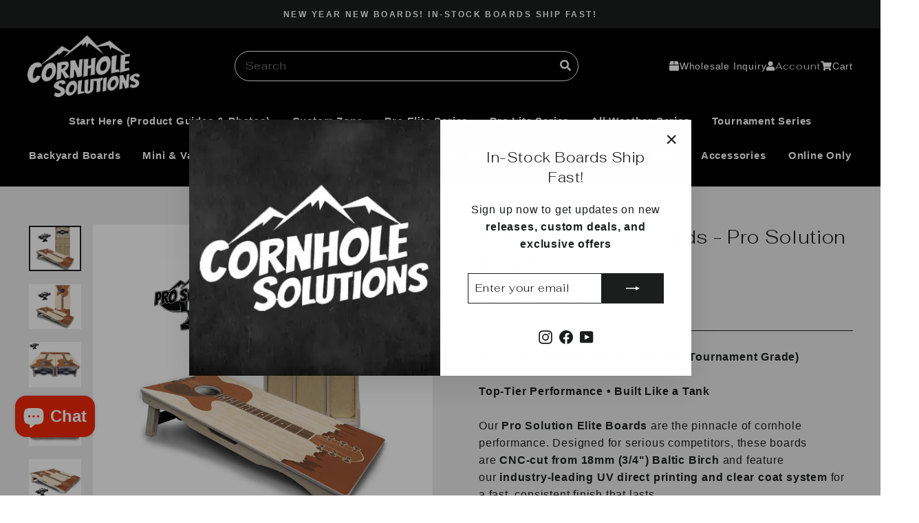

--- FILE ---
content_type: text/html; charset=utf-8
request_url: https://cornholesolutions.com/products/pro-solution-elite-guitar-design
body_size: 59201
content:
<!doctype html>
<html class="no-js" lang="en" dir="ltr">
<head>
  <meta charset="utf-8">
  <meta http-equiv="X-UA-Compatible" content="IE=edge,chrome=1">
  <meta name="viewport" content="width=device-width,initial-scale=1">
  <meta name="theme-color" content="#1c1d1d">
  <link rel="canonical" href="https://cornholesolutions.com/products/pro-solution-elite-guitar-design">
  <link rel="preconnect" href="https://cdn.shopify.com" crossorigin>
  <link rel="preconnect" href="https://fonts.shopifycdn.com" crossorigin>
  <link rel="dns-prefetch" href="https://productreviews.shopifycdn.com">
  <link rel="dns-prefetch" href="https://ajax.googleapis.com">
  <link rel="dns-prefetch" href="https://maps.googleapis.com">
  <link rel="dns-prefetch" href="https://maps.gstatic.com">
<link rel="stylesheet" href="https://cdnjs.cloudflare.com/ajax/libs/font-awesome/5.15.4/css/all.min.css"><link rel="shortcut icon" href="//cornholesolutions.com/cdn/shop/files/favicon_32x32.webp?v=1745346326" type="image/png" /><title>Pro Solution Elite - Guitar Design - Tournament Cornhole
&ndash; Cornhole Solutions
</title>
<meta name="description" content="This Listing is for our Pro Solution Elite Boards! The Pro Solution Elite Boards are the clear choice for an Ultimate Tournament Level Set of Boards! The playing surface is Direct UV Printed and has the most Professional UV Clear Coating finish in the entire Industry! The Pro Solution Elite Boards"><meta property="og:site_name" content="Cornhole Solutions">
  <meta property="og:url" content="https://cornholesolutions.com/products/pro-solution-elite-guitar-design">
  <meta property="og:title" content="Guitar Cornhole Boards - Pro Solution Elite Series">
  <meta property="og:type" content="product">
  <meta property="og:description" content="This Listing is for our Pro Solution Elite Boards! The Pro Solution Elite Boards are the clear choice for an Ultimate Tournament Level Set of Boards! The playing surface is Direct UV Printed and has the most Professional UV Clear Coating finish in the entire Industry! The Pro Solution Elite Boards"><meta property="og:image" content="http://cornholesolutions.com/cdn/shop/files/938-Guitarnewoverlapwithbacksideelite.jpg?v=1737579752">
    <meta property="og:image:secure_url" content="https://cornholesolutions.com/cdn/shop/files/938-Guitarnewoverlapwithbacksideelite.jpg?v=1737579752">
    <meta property="og:image:width" content="1500">
    <meta property="og:image:height" content="1296"><meta name="twitter:site" content="@">
  <meta name="twitter:card" content="summary_large_image">
  <meta name="twitter:title" content="Guitar Cornhole Boards - Pro Solution Elite Series">
  <meta name="twitter:description" content="This Listing is for our Pro Solution Elite Boards! The Pro Solution Elite Boards are the clear choice for an Ultimate Tournament Level Set of Boards! The playing surface is Direct UV Printed and has the most Professional UV Clear Coating finish in the entire Industry! The Pro Solution Elite Boards">
<style data-shopify>@font-face {
  font-family: Fahkwang;
  font-weight: 300;
  font-style: normal;
  font-display: swap;
  src: url("//cornholesolutions.com/cdn/fonts/fahkwang/fahkwang_n3.3e8ed820b2fcf244e006026b9f73098ae08449df.woff2") format("woff2"),
       url("//cornholesolutions.com/cdn/fonts/fahkwang/fahkwang_n3.0e8c02f67c1c110525705e7eb001af5ea940fce1.woff") format("woff");
}

  @font-face {
  font-family: Fahkwang;
  font-weight: 300;
  font-style: normal;
  font-display: swap;
  src: url("//cornholesolutions.com/cdn/fonts/fahkwang/fahkwang_n3.3e8ed820b2fcf244e006026b9f73098ae08449df.woff2") format("woff2"),
       url("//cornholesolutions.com/cdn/fonts/fahkwang/fahkwang_n3.0e8c02f67c1c110525705e7eb001af5ea940fce1.woff") format("woff");
}


  @font-face {
  font-family: Fahkwang;
  font-weight: 600;
  font-style: normal;
  font-display: swap;
  src: url("//cornholesolutions.com/cdn/fonts/fahkwang/fahkwang_n6.3e935ba8538c2972e6cb7bb96e0b97fc79ec5039.woff2") format("woff2"),
       url("//cornholesolutions.com/cdn/fonts/fahkwang/fahkwang_n6.fcf45ed3fbc5e2ce966c4099429cbe715405d9f3.woff") format("woff");
}

  @font-face {
  font-family: Fahkwang;
  font-weight: 300;
  font-style: italic;
  font-display: swap;
  src: url("//cornholesolutions.com/cdn/fonts/fahkwang/fahkwang_i3.963ef38ba80d0fef676810fb86683826c52d11fd.woff2") format("woff2"),
       url("//cornholesolutions.com/cdn/fonts/fahkwang/fahkwang_i3.ea59a90e133912e52ec171423b0387d5bf597396.woff") format("woff");
}

  @font-face {
  font-family: Fahkwang;
  font-weight: 600;
  font-style: italic;
  font-display: swap;
  src: url("//cornholesolutions.com/cdn/fonts/fahkwang/fahkwang_i6.1c590b005e617531e5956541baf47007c386c721.woff2") format("woff2"),
       url("//cornholesolutions.com/cdn/fonts/fahkwang/fahkwang_i6.6851654200acc0deec6623a0ddd906b4e622dec5.woff") format("woff");
}

</style><link href="//cornholesolutions.com/cdn/shop/t/82/assets/theme.css?v=84919023628144514521768420176" rel="stylesheet" type="text/css" media="all" />
<style data-shopify>:root {
    --typeHeaderPrimary: Fahkwang;
    --typeHeaderFallback: sans-serif;
    --typeHeaderSize: 32px;
    --typeHeaderWeight: 300;
    --typeHeaderLineHeight: 1.4;
    --typeHeaderSpacing: 0.025em;

    --typeBasePrimary:Fahkwang;
    --typeBaseFallback:sans-serif;
    --typeBaseSize: 16px;
    --typeBaseWeight: 300;
    --typeBaseSpacing: 0.05em;
    --typeBaseLineHeight: 1.4;
    --typeBaselineHeightMinus01: 1.3;

    --typeCollectionTitle: 25px;

    --iconWeight: 5px;
    --iconLinecaps: miter;

    
        --buttonRadius: 0;
    

    --colorGridOverlayOpacity: 0.1;
    --colorAnnouncement: #1c1d1d;
    --colorAnnouncementText: #ffffff;

    --colorBody: #ffffff;
    --colorBodyAlpha05: rgba(255, 255, 255, 0.05);
    --colorBodyDim: #f2f2f2;
    --colorBodyLightDim: #fafafa;
    --colorBodyMediumDim: #f5f5f5;


    --colorBorder: #1c1d1d;

    --colorBtnPrimary: #1c1d1d;
    --colorBtnPrimaryLight: #353737;
    --colorBtnPrimaryDim: #0f1010;
    --colorBtnPrimaryText: #ffffff;

    --colorCartDot: #ff4f33;

    --colorDrawers: #1c1d1d;
    --colorDrawersDim: #0f1010;
    --colorDrawerBorder: #343535;
    --colorDrawerText: #ffffff;
    --colorDrawerTextDark: #d9d9d9;
    --colorDrawerButton: #a26b25;
    --colorDrawerButtonText: #ffffff;

    --colorFooter: #111;
    --colorFooterText: #ffffff;
    --colorFooterTextAlpha01: #ffffff;

    --colorGridOverlay: #000000;
    --colorGridOverlayOpacity: 0.1;

    --colorHeaderTextAlpha01: rgba(0, 0, 0, 0.1);

    --colorHeroText: #ffffff;

    --colorSmallImageBg: #ffffff;
    --colorLargeImageBg: #1c1d1d;

    --colorImageOverlay: #000000;
    --colorImageOverlayOpacity: 0.1;
    --colorImageOverlayTextShadow: 0.3;

    --colorLink: #1c1d1d;

    --colorModalBg: rgba(0, 0, 0, 0.6);

    --colorNav: #ffffff;
    --colorNavText: #000000;

    --colorPrice: #1c1d1d;

    --colorSaleTag: #1c1d1d;
    --colorSaleTagText: #ffffff;

    --colorTextBody: #1c1d1d;
    --colorTextBodyAlpha015: rgba(28, 29, 29, 0.15);
    --colorTextBodyAlpha005: rgba(28, 29, 29, 0.05);
    --colorTextBodyAlpha008: rgba(28, 29, 29, 0.08);
    --colorTextSavings: #ff4e4e;

    --urlIcoSelect: url(//cornholesolutions.com/cdn/shop/t/82/assets/ico-select.svg);
    --urlIcoSelectFooter: url(//cornholesolutions.com/cdn/shop/t/82/assets/ico-select-footer.svg);
    --urlIcoSelectWhite: url(//cornholesolutions.com/cdn/shop/t/82/assets/ico-select-white.svg);

    --grid-gutter: 17px;
    --drawer-gutter: 20px;

    --sizeChartMargin: 25px 0;
    --sizeChartIconMargin: 5px;

    --newsletterReminderPadding: 40px;

    /*Shop Pay Installments*/
    --color-body-text: #1c1d1d;
    --color-body: #ffffff;
    --color-bg: #ffffff;
    }

    .placeholder-content {
    background-image: linear-gradient(100deg, #ffffff 40%, #f7f7f7 63%, #ffffff 79%);
    }</style><script>
    document.documentElement.className = document.documentElement.className.replace('no-js', 'js');

    window.theme = window.theme || {};
    theme.routes = {
      home: "/",
      cart: "/cart.js",
      cartPage: "/cart",
      cartAdd: "/cart/add.js",
      cartChange: "/cart/change.js",
      search: "/search",
      predictiveSearch: "/search/suggest"
    };
    theme.strings = {
      soldOut: "Sold Out",
      unavailable: "Unavailable",
      inStockLabel: "In stock, ready to ship",
      oneStockLabel: "Low stock - [count] item left",
      otherStockLabel: "Low stock - [count] items left",
      willNotShipUntil: "Ready to ship [date]",
      willBeInStockAfter: "Back in stock [date]",
      waitingForStock: "Backordered, shipping soon",
      savePrice: "Save [saved_amount]",
      cartEmpty: "Your cart is currently empty.",
      cartTermsConfirmation: "You must agree with the terms and conditions of sales to check out",
      searchCollections: "Collections",
      searchPages: "Pages",
      searchArticles: "Articles",
      productFrom: "from ",
      maxQuantity: "You can only have [quantity] of [title] in your cart."
    };
    theme.settings = {
      cartType: "drawer",
      isCustomerTemplate: false,
      moneyFormat: "${{amount}}",
      saveType: "dollar",
      productImageSize: "natural",
      productImageCover: false,
      predictiveSearch: true,
      predictiveSearchType: null,
      predictiveSearchVendor: false,
      predictiveSearchPrice: false,
      quickView: false,
      themeName: 'Impulse',
      themeVersion: "7.6.1"
    };
  </script>

  <script>window.performance && window.performance.mark && window.performance.mark('shopify.content_for_header.start');</script><meta name="facebook-domain-verification" content="lkc6b3va3yqnoqtlto1k95jq2qj6ve">
<meta name="google-site-verification" content="7_qch3O0AudOOQ7Jn5MwwaR2ASq3df1tKhyCAjX2dqs">
<meta id="shopify-digital-wallet" name="shopify-digital-wallet" content="/55044997201/digital_wallets/dialog">
<meta name="shopify-checkout-api-token" content="2e0c5423a49b9729271baf86c1b909c0">
<meta id="in-context-paypal-metadata" data-shop-id="55044997201" data-venmo-supported="true" data-environment="production" data-locale="en_US" data-paypal-v4="true" data-currency="USD">
<link rel="alternate" type="application/json+oembed" href="https://cornholesolutions.com/products/pro-solution-elite-guitar-design.oembed">
<script async="async" src="/checkouts/internal/preloads.js?locale=en-US"></script>
<link rel="preconnect" href="https://shop.app" crossorigin="anonymous">
<script async="async" src="https://shop.app/checkouts/internal/preloads.js?locale=en-US&shop_id=55044997201" crossorigin="anonymous"></script>
<script id="apple-pay-shop-capabilities" type="application/json">{"shopId":55044997201,"countryCode":"US","currencyCode":"USD","merchantCapabilities":["supports3DS"],"merchantId":"gid:\/\/shopify\/Shop\/55044997201","merchantName":"Cornhole Solutions","requiredBillingContactFields":["postalAddress","email"],"requiredShippingContactFields":["postalAddress","email"],"shippingType":"shipping","supportedNetworks":["visa","masterCard","amex","discover","elo","jcb"],"total":{"type":"pending","label":"Cornhole Solutions","amount":"1.00"},"shopifyPaymentsEnabled":true,"supportsSubscriptions":true}</script>
<script id="shopify-features" type="application/json">{"accessToken":"2e0c5423a49b9729271baf86c1b909c0","betas":["rich-media-storefront-analytics"],"domain":"cornholesolutions.com","predictiveSearch":true,"shopId":55044997201,"locale":"en"}</script>
<script>var Shopify = Shopify || {};
Shopify.shop = "cornholesolutions.myshopify.com";
Shopify.locale = "en";
Shopify.currency = {"active":"USD","rate":"1.0"};
Shopify.country = "US";
Shopify.theme = {"name":"1\/14\/26 before Bold fix cart-2","id":183560274241,"schema_name":"Impulse","schema_version":"7.6.1","theme_store_id":857,"role":"main"};
Shopify.theme.handle = "null";
Shopify.theme.style = {"id":null,"handle":null};
Shopify.cdnHost = "cornholesolutions.com/cdn";
Shopify.routes = Shopify.routes || {};
Shopify.routes.root = "/";</script>
<script type="module">!function(o){(o.Shopify=o.Shopify||{}).modules=!0}(window);</script>
<script>!function(o){function n(){var o=[];function n(){o.push(Array.prototype.slice.apply(arguments))}return n.q=o,n}var t=o.Shopify=o.Shopify||{};t.loadFeatures=n(),t.autoloadFeatures=n()}(window);</script>
<script>
  window.ShopifyPay = window.ShopifyPay || {};
  window.ShopifyPay.apiHost = "shop.app\/pay";
  window.ShopifyPay.redirectState = null;
</script>
<script id="shop-js-analytics" type="application/json">{"pageType":"product"}</script>
<script defer="defer" async type="module" src="//cornholesolutions.com/cdn/shopifycloud/shop-js/modules/v2/client.init-shop-cart-sync_BT-GjEfc.en.esm.js"></script>
<script defer="defer" async type="module" src="//cornholesolutions.com/cdn/shopifycloud/shop-js/modules/v2/chunk.common_D58fp_Oc.esm.js"></script>
<script defer="defer" async type="module" src="//cornholesolutions.com/cdn/shopifycloud/shop-js/modules/v2/chunk.modal_xMitdFEc.esm.js"></script>
<script type="module">
  await import("//cornholesolutions.com/cdn/shopifycloud/shop-js/modules/v2/client.init-shop-cart-sync_BT-GjEfc.en.esm.js");
await import("//cornholesolutions.com/cdn/shopifycloud/shop-js/modules/v2/chunk.common_D58fp_Oc.esm.js");
await import("//cornholesolutions.com/cdn/shopifycloud/shop-js/modules/v2/chunk.modal_xMitdFEc.esm.js");

  window.Shopify.SignInWithShop?.initShopCartSync?.({"fedCMEnabled":true,"windoidEnabled":true});

</script>
<script defer="defer" async type="module" src="//cornholesolutions.com/cdn/shopifycloud/shop-js/modules/v2/client.payment-terms_Ci9AEqFq.en.esm.js"></script>
<script defer="defer" async type="module" src="//cornholesolutions.com/cdn/shopifycloud/shop-js/modules/v2/chunk.common_D58fp_Oc.esm.js"></script>
<script defer="defer" async type="module" src="//cornholesolutions.com/cdn/shopifycloud/shop-js/modules/v2/chunk.modal_xMitdFEc.esm.js"></script>
<script type="module">
  await import("//cornholesolutions.com/cdn/shopifycloud/shop-js/modules/v2/client.payment-terms_Ci9AEqFq.en.esm.js");
await import("//cornholesolutions.com/cdn/shopifycloud/shop-js/modules/v2/chunk.common_D58fp_Oc.esm.js");
await import("//cornholesolutions.com/cdn/shopifycloud/shop-js/modules/v2/chunk.modal_xMitdFEc.esm.js");

  
</script>
<script>
  window.Shopify = window.Shopify || {};
  if (!window.Shopify.featureAssets) window.Shopify.featureAssets = {};
  window.Shopify.featureAssets['shop-js'] = {"shop-cart-sync":["modules/v2/client.shop-cart-sync_DZOKe7Ll.en.esm.js","modules/v2/chunk.common_D58fp_Oc.esm.js","modules/v2/chunk.modal_xMitdFEc.esm.js"],"init-fed-cm":["modules/v2/client.init-fed-cm_B6oLuCjv.en.esm.js","modules/v2/chunk.common_D58fp_Oc.esm.js","modules/v2/chunk.modal_xMitdFEc.esm.js"],"shop-cash-offers":["modules/v2/client.shop-cash-offers_D2sdYoxE.en.esm.js","modules/v2/chunk.common_D58fp_Oc.esm.js","modules/v2/chunk.modal_xMitdFEc.esm.js"],"shop-login-button":["modules/v2/client.shop-login-button_QeVjl5Y3.en.esm.js","modules/v2/chunk.common_D58fp_Oc.esm.js","modules/v2/chunk.modal_xMitdFEc.esm.js"],"pay-button":["modules/v2/client.pay-button_DXTOsIq6.en.esm.js","modules/v2/chunk.common_D58fp_Oc.esm.js","modules/v2/chunk.modal_xMitdFEc.esm.js"],"shop-button":["modules/v2/client.shop-button_DQZHx9pm.en.esm.js","modules/v2/chunk.common_D58fp_Oc.esm.js","modules/v2/chunk.modal_xMitdFEc.esm.js"],"avatar":["modules/v2/client.avatar_BTnouDA3.en.esm.js"],"init-windoid":["modules/v2/client.init-windoid_CR1B-cfM.en.esm.js","modules/v2/chunk.common_D58fp_Oc.esm.js","modules/v2/chunk.modal_xMitdFEc.esm.js"],"init-shop-for-new-customer-accounts":["modules/v2/client.init-shop-for-new-customer-accounts_C_vY_xzh.en.esm.js","modules/v2/client.shop-login-button_QeVjl5Y3.en.esm.js","modules/v2/chunk.common_D58fp_Oc.esm.js","modules/v2/chunk.modal_xMitdFEc.esm.js"],"init-shop-email-lookup-coordinator":["modules/v2/client.init-shop-email-lookup-coordinator_BI7n9ZSv.en.esm.js","modules/v2/chunk.common_D58fp_Oc.esm.js","modules/v2/chunk.modal_xMitdFEc.esm.js"],"init-shop-cart-sync":["modules/v2/client.init-shop-cart-sync_BT-GjEfc.en.esm.js","modules/v2/chunk.common_D58fp_Oc.esm.js","modules/v2/chunk.modal_xMitdFEc.esm.js"],"shop-toast-manager":["modules/v2/client.shop-toast-manager_DiYdP3xc.en.esm.js","modules/v2/chunk.common_D58fp_Oc.esm.js","modules/v2/chunk.modal_xMitdFEc.esm.js"],"init-customer-accounts":["modules/v2/client.init-customer-accounts_D9ZNqS-Q.en.esm.js","modules/v2/client.shop-login-button_QeVjl5Y3.en.esm.js","modules/v2/chunk.common_D58fp_Oc.esm.js","modules/v2/chunk.modal_xMitdFEc.esm.js"],"init-customer-accounts-sign-up":["modules/v2/client.init-customer-accounts-sign-up_iGw4briv.en.esm.js","modules/v2/client.shop-login-button_QeVjl5Y3.en.esm.js","modules/v2/chunk.common_D58fp_Oc.esm.js","modules/v2/chunk.modal_xMitdFEc.esm.js"],"shop-follow-button":["modules/v2/client.shop-follow-button_CqMgW2wH.en.esm.js","modules/v2/chunk.common_D58fp_Oc.esm.js","modules/v2/chunk.modal_xMitdFEc.esm.js"],"checkout-modal":["modules/v2/client.checkout-modal_xHeaAweL.en.esm.js","modules/v2/chunk.common_D58fp_Oc.esm.js","modules/v2/chunk.modal_xMitdFEc.esm.js"],"shop-login":["modules/v2/client.shop-login_D91U-Q7h.en.esm.js","modules/v2/chunk.common_D58fp_Oc.esm.js","modules/v2/chunk.modal_xMitdFEc.esm.js"],"lead-capture":["modules/v2/client.lead-capture_BJmE1dJe.en.esm.js","modules/v2/chunk.common_D58fp_Oc.esm.js","modules/v2/chunk.modal_xMitdFEc.esm.js"],"payment-terms":["modules/v2/client.payment-terms_Ci9AEqFq.en.esm.js","modules/v2/chunk.common_D58fp_Oc.esm.js","modules/v2/chunk.modal_xMitdFEc.esm.js"]};
</script>
<script>(function() {
  var isLoaded = false;
  function asyncLoad() {
    if (isLoaded) return;
    isLoaded = true;
    var urls = ["https:\/\/assets.getuploadkit.com\/assets\/uploadkit-client.js?shop=cornholesolutions.myshopify.com","https:\/\/media.getmason.io\/api\/modemagic\/loader600f1ef197241dd8853ad2a095acdf97.js?shop=cornholesolutions.myshopify.com","https:\/\/cp.boldapps.net\/js\/cspqb.js?shop=cornholesolutions.myshopify.com","https:\/\/cdn.shopify.com\/s\/files\/1\/0550\/4499\/7201\/t\/21\/assets\/pop_55044997201.js?v=1691978236\u0026shop=cornholesolutions.myshopify.com"];
    for (var i = 0; i < urls.length; i++) {
      var s = document.createElement('script');
      s.type = 'text/javascript';
      s.async = true;
      s.src = urls[i];
      var x = document.getElementsByTagName('script')[0];
      x.parentNode.insertBefore(s, x);
    }
  };
  if(window.attachEvent) {
    window.attachEvent('onload', asyncLoad);
  } else {
    window.addEventListener('load', asyncLoad, false);
  }
})();</script>
<script id="__st">var __st={"a":55044997201,"offset":-18000,"reqid":"59465f9a-c56c-4ae6-bccf-5bd90829aaf2-1769046168","pageurl":"cornholesolutions.com\/products\/pro-solution-elite-guitar-design","u":"9325e50e6494","p":"product","rtyp":"product","rid":9641707209025};</script>
<script>window.ShopifyPaypalV4VisibilityTracking = true;</script>
<script id="captcha-bootstrap">!function(){'use strict';const t='contact',e='account',n='new_comment',o=[[t,t],['blogs',n],['comments',n],[t,'customer']],c=[[e,'customer_login'],[e,'guest_login'],[e,'recover_customer_password'],[e,'create_customer']],r=t=>t.map((([t,e])=>`form[action*='/${t}']:not([data-nocaptcha='true']) input[name='form_type'][value='${e}']`)).join(','),a=t=>()=>t?[...document.querySelectorAll(t)].map((t=>t.form)):[];function s(){const t=[...o],e=r(t);return a(e)}const i='password',u='form_key',d=['recaptcha-v3-token','g-recaptcha-response','h-captcha-response',i],f=()=>{try{return window.sessionStorage}catch{return}},m='__shopify_v',_=t=>t.elements[u];function p(t,e,n=!1){try{const o=window.sessionStorage,c=JSON.parse(o.getItem(e)),{data:r}=function(t){const{data:e,action:n}=t;return t[m]||n?{data:e,action:n}:{data:t,action:n}}(c);for(const[e,n]of Object.entries(r))t.elements[e]&&(t.elements[e].value=n);n&&o.removeItem(e)}catch(o){console.error('form repopulation failed',{error:o})}}const l='form_type',E='cptcha';function T(t){t.dataset[E]=!0}const w=window,h=w.document,L='Shopify',v='ce_forms',y='captcha';let A=!1;((t,e)=>{const n=(g='f06e6c50-85a8-45c8-87d0-21a2b65856fe',I='https://cdn.shopify.com/shopifycloud/storefront-forms-hcaptcha/ce_storefront_forms_captcha_hcaptcha.v1.5.2.iife.js',D={infoText:'Protected by hCaptcha',privacyText:'Privacy',termsText:'Terms'},(t,e,n)=>{const o=w[L][v],c=o.bindForm;if(c)return c(t,g,e,D).then(n);var r;o.q.push([[t,g,e,D],n]),r=I,A||(h.body.append(Object.assign(h.createElement('script'),{id:'captcha-provider',async:!0,src:r})),A=!0)});var g,I,D;w[L]=w[L]||{},w[L][v]=w[L][v]||{},w[L][v].q=[],w[L][y]=w[L][y]||{},w[L][y].protect=function(t,e){n(t,void 0,e),T(t)},Object.freeze(w[L][y]),function(t,e,n,w,h,L){const[v,y,A,g]=function(t,e,n){const i=e?o:[],u=t?c:[],d=[...i,...u],f=r(d),m=r(i),_=r(d.filter((([t,e])=>n.includes(e))));return[a(f),a(m),a(_),s()]}(w,h,L),I=t=>{const e=t.target;return e instanceof HTMLFormElement?e:e&&e.form},D=t=>v().includes(t);t.addEventListener('submit',(t=>{const e=I(t);if(!e)return;const n=D(e)&&!e.dataset.hcaptchaBound&&!e.dataset.recaptchaBound,o=_(e),c=g().includes(e)&&(!o||!o.value);(n||c)&&t.preventDefault(),c&&!n&&(function(t){try{if(!f())return;!function(t){const e=f();if(!e)return;const n=_(t);if(!n)return;const o=n.value;o&&e.removeItem(o)}(t);const e=Array.from(Array(32),(()=>Math.random().toString(36)[2])).join('');!function(t,e){_(t)||t.append(Object.assign(document.createElement('input'),{type:'hidden',name:u})),t.elements[u].value=e}(t,e),function(t,e){const n=f();if(!n)return;const o=[...t.querySelectorAll(`input[type='${i}']`)].map((({name:t})=>t)),c=[...d,...o],r={};for(const[a,s]of new FormData(t).entries())c.includes(a)||(r[a]=s);n.setItem(e,JSON.stringify({[m]:1,action:t.action,data:r}))}(t,e)}catch(e){console.error('failed to persist form',e)}}(e),e.submit())}));const S=(t,e)=>{t&&!t.dataset[E]&&(n(t,e.some((e=>e===t))),T(t))};for(const o of['focusin','change'])t.addEventListener(o,(t=>{const e=I(t);D(e)&&S(e,y())}));const B=e.get('form_key'),M=e.get(l),P=B&&M;t.addEventListener('DOMContentLoaded',(()=>{const t=y();if(P)for(const e of t)e.elements[l].value===M&&p(e,B);[...new Set([...A(),...v().filter((t=>'true'===t.dataset.shopifyCaptcha))])].forEach((e=>S(e,t)))}))}(h,new URLSearchParams(w.location.search),n,t,e,['guest_login'])})(!1,!0)}();</script>
<script integrity="sha256-4kQ18oKyAcykRKYeNunJcIwy7WH5gtpwJnB7kiuLZ1E=" data-source-attribution="shopify.loadfeatures" defer="defer" src="//cornholesolutions.com/cdn/shopifycloud/storefront/assets/storefront/load_feature-a0a9edcb.js" crossorigin="anonymous"></script>
<script crossorigin="anonymous" defer="defer" src="//cornholesolutions.com/cdn/shopifycloud/storefront/assets/shopify_pay/storefront-65b4c6d7.js?v=20250812"></script>
<script data-source-attribution="shopify.dynamic_checkout.dynamic.init">var Shopify=Shopify||{};Shopify.PaymentButton=Shopify.PaymentButton||{isStorefrontPortableWallets:!0,init:function(){window.Shopify.PaymentButton.init=function(){};var t=document.createElement("script");t.src="https://cornholesolutions.com/cdn/shopifycloud/portable-wallets/latest/portable-wallets.en.js",t.type="module",document.head.appendChild(t)}};
</script>
<script data-source-attribution="shopify.dynamic_checkout.buyer_consent">
  function portableWalletsHideBuyerConsent(e){var t=document.getElementById("shopify-buyer-consent"),n=document.getElementById("shopify-subscription-policy-button");t&&n&&(t.classList.add("hidden"),t.setAttribute("aria-hidden","true"),n.removeEventListener("click",e))}function portableWalletsShowBuyerConsent(e){var t=document.getElementById("shopify-buyer-consent"),n=document.getElementById("shopify-subscription-policy-button");t&&n&&(t.classList.remove("hidden"),t.removeAttribute("aria-hidden"),n.addEventListener("click",e))}window.Shopify?.PaymentButton&&(window.Shopify.PaymentButton.hideBuyerConsent=portableWalletsHideBuyerConsent,window.Shopify.PaymentButton.showBuyerConsent=portableWalletsShowBuyerConsent);
</script>
<script data-source-attribution="shopify.dynamic_checkout.cart.bootstrap">document.addEventListener("DOMContentLoaded",(function(){function t(){return document.querySelector("shopify-accelerated-checkout-cart, shopify-accelerated-checkout")}if(t())Shopify.PaymentButton.init();else{new MutationObserver((function(e,n){t()&&(Shopify.PaymentButton.init(),n.disconnect())})).observe(document.body,{childList:!0,subtree:!0})}}));
</script>
<link id="shopify-accelerated-checkout-styles" rel="stylesheet" media="screen" href="https://cornholesolutions.com/cdn/shopifycloud/portable-wallets/latest/accelerated-checkout-backwards-compat.css" crossorigin="anonymous">
<style id="shopify-accelerated-checkout-cart">
        #shopify-buyer-consent {
  margin-top: 1em;
  display: inline-block;
  width: 100%;
}

#shopify-buyer-consent.hidden {
  display: none;
}

#shopify-subscription-policy-button {
  background: none;
  border: none;
  padding: 0;
  text-decoration: underline;
  font-size: inherit;
  cursor: pointer;
}

#shopify-subscription-policy-button::before {
  box-shadow: none;
}

      </style>

<script>window.performance && window.performance.mark && window.performance.mark('shopify.content_for_header.end');</script>
  <script id="bold-platform-data" type="application/json">
{
  "shop": {
    "domain": "cornholesolutions.com",
    "permanent_domain": "cornholesolutions.myshopify.com",
    "url": "https://cornholesolutions.com",
    "secure_url": "https://cornholesolutions.com",
    "money_format": "${{amount}}",
    "currency": "USD"
  },
  "customer": {
    "id": null,
    "tags": null
  },
  "cart": {"note":null,"attributes":{},"original_total_price":0,"total_price":0,"total_discount":0,"total_weight":0.0,"item_count":0,"items":[],"requires_shipping":false,"currency":"USD","items_subtotal_price":0,"cart_level_discount_applications":[],"checkout_charge_amount":0},
  "line_item_products": [],
  "template": "product",
  "product": {"id":9641707209025,"title":"Guitar Cornhole Boards - Pro Solution Elite Series","handle":"pro-solution-elite-guitar-design","description":"\u003cp class=\"MsoNormal\"\u003e\u003cb\u003ePro Solution Elite Boards – Set of 2 (Tournament Grade)\u003c\/b\u003e\u003c\/p\u003e\n\u003cp class=\"MsoNormal\"\u003e\u003cb\u003eTop-Tier Performance • Built Like a Tank\u003c\/b\u003e\u003c\/p\u003e\n\u003cp class=\"MsoNormal\"\u003eOur \u003cb\u003ePro Solution Elite Boards\u003c\/b\u003e are the pinnacle of cornhole performance. Designed for serious competitors, these boards are \u003cb\u003eCNC-cut from 18mm (3\/4\") Baltic Birch\u003c\/b\u003e and feature our \u003cb\u003eindustry-leading UV direct printing and clear coat system\u003c\/b\u003e for a fast, consistent finish that lasts.\u003c\/p\u003e\n\u003cp class=\"MsoNormal\"\u003e\u003cb\u003e\u003cspan\u003e🧱\u003c\/span\u003e\u003cspan\u003e \u003c\/span\u003ePlays like concrete. Moves like a dream.\u003c\/b\u003e\u003cbr\u003eOur Vertical Interlocking Braces deliver \u003cb\u003ezero bounce, zero flex\u003c\/b\u003e, and unmatched stability.\u003c\/p\u003e\n\u003cdiv align=\"center\" class=\"MsoNormal\"\u003e\u003chr align=\"center\" noshade width=\"100%\" size=\"2\"\u003e\u003c\/div\u003e\n\u003cp class=\"MsoNormal\"\u003e\u003cspan\u003e✅\u003c\/span\u003e \u003cb\u003eKey Features:\u003c\/b\u003e\u003c\/p\u003e\n\u003cul type=\"disc\"\u003e\n\u003cli class=\"MsoNormal\"\u003e\n\u003cb\u003eDirect UV Printed Surface\u003c\/b\u003e – high-resolution, full-color graphics\u003c\/li\u003e\n\u003cli class=\"MsoNormal\"\u003e\n\u003cb\u003eIndustry-Leading UV Clear Coat\u003c\/b\u003e – smooth, consistent, fast-playing surface\u003c\/li\u003e\n\u003cli class=\"MsoNormal\"\u003e\n\u003cb\u003e18mm (3\/4\") Baltic Birch Plywood\u003c\/b\u003e – durable, top-tier build quality\u003c\/li\u003e\n\u003cli class=\"MsoNormal\"\u003e\n\u003cb\u003eRegulation Size:\u003c\/b\u003e 24\" x 48\" with 6\" hole, centered 9\" from the top\u003c\/li\u003e\n\u003cli class=\"MsoNormal\"\u003e\n\u003cb\u003eStandard Height:\u003c\/b\u003e 12\" back \/ 3.25\" front\u003c\/li\u003e\n\u003cli class=\"MsoNormal\"\u003e\u003cb\u003eEach board weighs approx. 45lbs – over 90lbs per set!\u003c\/b\u003e\u003c\/li\u003e\n\u003c\/ul\u003e\n\u003cdiv align=\"center\" class=\"MsoNormal\"\u003e\u003chr align=\"center\" noshade width=\"100%\" size=\"2\"\u003e\u003c\/div\u003e\n\u003cp class=\"MsoNormal\"\u003e\u003cspan\u003e🛠️\u003c\/span\u003e \u003cb\u003eEnhanced Pro Features:\u003c\/b\u003e\u003c\/p\u003e\n\u003cul type=\"disc\"\u003e\n\u003cli class=\"MsoNormal\"\u003e\n\u003cb\u003eVertical Interlocking Bracing System\u003c\/b\u003e – adds extra weight, strength, and stability\u003c\/li\u003e\n\u003cli class=\"MsoNormal\"\u003e\n\u003cb\u003eDouble-Thick Folding Legs (36mm)\u003c\/b\u003e with rounded edges\u003c\/li\u003e\n\u003cli class=\"MsoNormal\"\u003e\n\u003cb\u003eAirmail Blocker Circle Leg Brace\u003c\/b\u003e included (as shown in photos)\u003c\/li\u003e\n\u003cli class=\"MsoNormal\"\u003e\n\u003cb\u003eScoreboard Leg Brace (Optional)\u003c\/b\u003e – select from the upgrade menu on the right\u003c\/li\u003e\n\u003cli class=\"MsoNormal\"\u003e\n\u003cb\u003ePlays Quietly\u003c\/b\u003e – engineered to reduce sound for late-night throwing\u003c\/li\u003e\n\u003cli class=\"MsoNormal\"\u003e\n\u003cb\u003eBuilt-in Carrying Handles\u003c\/b\u003e – on both sides of each board\u003c\/li\u003e\n\u003cli class=\"MsoNormal\"\u003e\n\u003cb\u003eDual Support Braces\u003c\/b\u003e – prevents bounce and movement on bag impact\u003c\/li\u003e\n\u003cli class=\"MsoNormal\"\u003e\n\u003cb\u003ePrecision CNC Cut\u003c\/b\u003e – ensures consistent fit, finish, and play\u003c\/li\u003e\n\u003c\/ul\u003e\n\u003cdiv class=\"MsoNormal\" align=\"center\" style=\"text-align: center;\"\u003e\u003chr size=\"2\" width=\"100%\" noshade style=\"color: #677279;\" align=\"center\"\u003e\u003c\/div\u003e\n\u003cp\u003e \u003c\/p\u003e","published_at":"2024-07-20T23:13:00-04:00","created_at":"2024-07-20T23:13:11-04:00","vendor":"Cornhole Solutions","type":"Pro Elite Boards","tags":["pro elite - all","pro elite - more","pro elite - rustic"],"price":44999,"price_min":44999,"price_max":44999,"available":true,"price_varies":false,"compare_at_price":59999,"compare_at_price_min":59999,"compare_at_price_max":59999,"compare_at_price_varies":false,"variants":[{"id":49112084808001,"title":"Default Title","option1":"Default Title","option2":null,"option3":null,"sku":"PSE - Guitar","requires_shipping":true,"taxable":true,"featured_image":null,"available":true,"name":"Guitar Cornhole Boards - Pro Solution Elite Series","public_title":null,"options":["Default Title"],"price":44999,"weight":40823,"compare_at_price":59999,"inventory_management":null,"barcode":null,"requires_selling_plan":false,"selling_plan_allocations":[]}],"images":["\/\/cornholesolutions.com\/cdn\/shop\/files\/938-Guitarnewoverlapwithbacksideelite.jpg?v=1737579752","\/\/cornholesolutions.com\/cdn\/shop\/files\/938-Guitarnewoverlapelitelogo.jpg?v=1737579752","\/\/cornholesolutions.com\/cdn\/shop\/files\/938-Guitarnewbackviewelite.jpg?v=1737579752","\/\/cornholesolutions.com\/cdn\/shop\/files\/938-Guitarnewsidebyside.jpg?v=1737579752","\/\/cornholesolutions.com\/cdn\/shop\/files\/938-Guitarnewsideviewelitelogo.jpg?v=1737579752","\/\/cornholesolutions.com\/cdn\/shop\/files\/CircleScoreBoardLegBraceComparison_87dca93f-d571-45c4-abfb-27044d855d56.jpg?v=1737579752"],"featured_image":"\/\/cornholesolutions.com\/cdn\/shop\/files\/938-Guitarnewoverlapwithbacksideelite.jpg?v=1737579752","options":["Title"],"media":[{"alt":null,"id":51379384582465,"position":1,"preview_image":{"aspect_ratio":1.157,"height":1296,"width":1500,"src":"\/\/cornholesolutions.com\/cdn\/shop\/files\/938-Guitarnewoverlapwithbacksideelite.jpg?v=1737579752"},"aspect_ratio":1.157,"height":1296,"media_type":"image","src":"\/\/cornholesolutions.com\/cdn\/shop\/files\/938-Guitarnewoverlapwithbacksideelite.jpg?v=1737579752","width":1500},{"alt":null,"id":51379384549697,"position":2,"preview_image":{"aspect_ratio":1.157,"height":1296,"width":1500,"src":"\/\/cornholesolutions.com\/cdn\/shop\/files\/938-Guitarnewoverlapelitelogo.jpg?v=1737579752"},"aspect_ratio":1.157,"height":1296,"media_type":"image","src":"\/\/cornholesolutions.com\/cdn\/shop\/files\/938-Guitarnewoverlapelitelogo.jpg?v=1737579752","width":1500},{"alt":null,"id":51379384516929,"position":3,"preview_image":{"aspect_ratio":1.157,"height":1296,"width":1500,"src":"\/\/cornholesolutions.com\/cdn\/shop\/files\/938-Guitarnewbackviewelite.jpg?v=1737579752"},"aspect_ratio":1.157,"height":1296,"media_type":"image","src":"\/\/cornholesolutions.com\/cdn\/shop\/files\/938-Guitarnewbackviewelite.jpg?v=1737579752","width":1500},{"alt":null,"id":51379384615233,"position":4,"preview_image":{"aspect_ratio":1.157,"height":1296,"width":1500,"src":"\/\/cornholesolutions.com\/cdn\/shop\/files\/938-Guitarnewsidebyside.jpg?v=1737579752"},"aspect_ratio":1.157,"height":1296,"media_type":"image","src":"\/\/cornholesolutions.com\/cdn\/shop\/files\/938-Guitarnewsidebyside.jpg?v=1737579752","width":1500},{"alt":null,"id":51379384648001,"position":5,"preview_image":{"aspect_ratio":1.157,"height":1296,"width":1500,"src":"\/\/cornholesolutions.com\/cdn\/shop\/files\/938-Guitarnewsideviewelitelogo.jpg?v=1737579752"},"aspect_ratio":1.157,"height":1296,"media_type":"image","src":"\/\/cornholesolutions.com\/cdn\/shop\/files\/938-Guitarnewsideviewelitelogo.jpg?v=1737579752","width":1500},{"alt":null,"id":39055753216321,"position":6,"preview_image":{"aspect_ratio":0.75,"height":2400,"width":1800,"src":"\/\/cornholesolutions.com\/cdn\/shop\/files\/CircleScoreBoardLegBraceComparison_87dca93f-d571-45c4-abfb-27044d855d56.jpg?v=1737579752"},"aspect_ratio":0.75,"height":2400,"media_type":"image","src":"\/\/cornholesolutions.com\/cdn\/shop\/files\/CircleScoreBoardLegBraceComparison_87dca93f-d571-45c4-abfb-27044d855d56.jpg?v=1737579752","width":1800}],"requires_selling_plan":false,"selling_plan_groups":[],"content":"\u003cp class=\"MsoNormal\"\u003e\u003cb\u003ePro Solution Elite Boards – Set of 2 (Tournament Grade)\u003c\/b\u003e\u003c\/p\u003e\n\u003cp class=\"MsoNormal\"\u003e\u003cb\u003eTop-Tier Performance • Built Like a Tank\u003c\/b\u003e\u003c\/p\u003e\n\u003cp class=\"MsoNormal\"\u003eOur \u003cb\u003ePro Solution Elite Boards\u003c\/b\u003e are the pinnacle of cornhole performance. Designed for serious competitors, these boards are \u003cb\u003eCNC-cut from 18mm (3\/4\") Baltic Birch\u003c\/b\u003e and feature our \u003cb\u003eindustry-leading UV direct printing and clear coat system\u003c\/b\u003e for a fast, consistent finish that lasts.\u003c\/p\u003e\n\u003cp class=\"MsoNormal\"\u003e\u003cb\u003e\u003cspan\u003e🧱\u003c\/span\u003e\u003cspan\u003e \u003c\/span\u003ePlays like concrete. Moves like a dream.\u003c\/b\u003e\u003cbr\u003eOur Vertical Interlocking Braces deliver \u003cb\u003ezero bounce, zero flex\u003c\/b\u003e, and unmatched stability.\u003c\/p\u003e\n\u003cdiv align=\"center\" class=\"MsoNormal\"\u003e\u003chr align=\"center\" noshade width=\"100%\" size=\"2\"\u003e\u003c\/div\u003e\n\u003cp class=\"MsoNormal\"\u003e\u003cspan\u003e✅\u003c\/span\u003e \u003cb\u003eKey Features:\u003c\/b\u003e\u003c\/p\u003e\n\u003cul type=\"disc\"\u003e\n\u003cli class=\"MsoNormal\"\u003e\n\u003cb\u003eDirect UV Printed Surface\u003c\/b\u003e – high-resolution, full-color graphics\u003c\/li\u003e\n\u003cli class=\"MsoNormal\"\u003e\n\u003cb\u003eIndustry-Leading UV Clear Coat\u003c\/b\u003e – smooth, consistent, fast-playing surface\u003c\/li\u003e\n\u003cli class=\"MsoNormal\"\u003e\n\u003cb\u003e18mm (3\/4\") Baltic Birch Plywood\u003c\/b\u003e – durable, top-tier build quality\u003c\/li\u003e\n\u003cli class=\"MsoNormal\"\u003e\n\u003cb\u003eRegulation Size:\u003c\/b\u003e 24\" x 48\" with 6\" hole, centered 9\" from the top\u003c\/li\u003e\n\u003cli class=\"MsoNormal\"\u003e\n\u003cb\u003eStandard Height:\u003c\/b\u003e 12\" back \/ 3.25\" front\u003c\/li\u003e\n\u003cli class=\"MsoNormal\"\u003e\u003cb\u003eEach board weighs approx. 45lbs – over 90lbs per set!\u003c\/b\u003e\u003c\/li\u003e\n\u003c\/ul\u003e\n\u003cdiv align=\"center\" class=\"MsoNormal\"\u003e\u003chr align=\"center\" noshade width=\"100%\" size=\"2\"\u003e\u003c\/div\u003e\n\u003cp class=\"MsoNormal\"\u003e\u003cspan\u003e🛠️\u003c\/span\u003e \u003cb\u003eEnhanced Pro Features:\u003c\/b\u003e\u003c\/p\u003e\n\u003cul type=\"disc\"\u003e\n\u003cli class=\"MsoNormal\"\u003e\n\u003cb\u003eVertical Interlocking Bracing System\u003c\/b\u003e – adds extra weight, strength, and stability\u003c\/li\u003e\n\u003cli class=\"MsoNormal\"\u003e\n\u003cb\u003eDouble-Thick Folding Legs (36mm)\u003c\/b\u003e with rounded edges\u003c\/li\u003e\n\u003cli class=\"MsoNormal\"\u003e\n\u003cb\u003eAirmail Blocker Circle Leg Brace\u003c\/b\u003e included (as shown in photos)\u003c\/li\u003e\n\u003cli class=\"MsoNormal\"\u003e\n\u003cb\u003eScoreboard Leg Brace (Optional)\u003c\/b\u003e – select from the upgrade menu on the right\u003c\/li\u003e\n\u003cli class=\"MsoNormal\"\u003e\n\u003cb\u003ePlays Quietly\u003c\/b\u003e – engineered to reduce sound for late-night throwing\u003c\/li\u003e\n\u003cli class=\"MsoNormal\"\u003e\n\u003cb\u003eBuilt-in Carrying Handles\u003c\/b\u003e – on both sides of each board\u003c\/li\u003e\n\u003cli class=\"MsoNormal\"\u003e\n\u003cb\u003eDual Support Braces\u003c\/b\u003e – prevents bounce and movement on bag impact\u003c\/li\u003e\n\u003cli class=\"MsoNormal\"\u003e\n\u003cb\u003ePrecision CNC Cut\u003c\/b\u003e – ensures consistent fit, finish, and play\u003c\/li\u003e\n\u003c\/ul\u003e\n\u003cdiv class=\"MsoNormal\" align=\"center\" style=\"text-align: center;\"\u003e\u003chr size=\"2\" width=\"100%\" noshade style=\"color: #677279;\" align=\"center\"\u003e\u003c\/div\u003e\n\u003cp\u003e \u003c\/p\u003e"},
  "collection": null
}
</script>


<script>
  window.BOLD = window.BOLD || {};
  window.BOLD.pre = {
    config: {
      template_product:`
      {{#has_saved}}
		<del><span class="bold-pre-compare-price">{{{original}}}</span></del>
	  {{/has_saved}}
      {{money}}
      {{message}}`,
      template_cart_item: `
      {{#has_saved}}
		<del><span class="bold-pre-compare-price">{{{original}}}</span></del>
	  {{/has_saved}}
      {{money}}`
  }};
</script>


<script src="https://static.boldcommerce.com/bold-platform/sf/pr.js" type="text/javascript"></script>

<style>
  .money[data-product-id], .money[data-product-handle], .money[data-variant-id], .money[data-line-index], .money[data-cart-total] {
    animation: moneyAnimation 0s 2s forwards; visibility: hidden;
  }
  @keyframes moneyAnimation { to { visibility: visible; } }
  .shappify_qb_grid {
    width: auto;
    background: #fff;
    margin: 8px 0;
  }
  .shappify_qb_grid, .shappify_qb_grid td, .shappify_qb_grid th {
    text-align: left;
    padding: 5px;
    border: 1px solid #ccc;
    border-collapse: collapse;
  }

  .money-details{
    display: inline !important;
    margin-right: 2% !important;
  }
  
  [name="checkout"] * {
    pointer-events: none;
  }
  
  [href="/checkout"] > * {
    pointer-events:none;
  }
</style>

  

<script>
    window.BOLD = window.BOLD || {};
        window.BOLD.options = window.BOLD.options || {};
        window.BOLD.options.settings = window.BOLD.options.settings || {};
        window.BOLD.options.settings.v1_variant_mode = window.BOLD.options.settings.v1_variant_mode || true;
        window.BOLD.options.settings.hybrid_fix_auto_insert_inputs =
        window.BOLD.options.settings.hybrid_fix_auto_insert_inputs || true;
</script>

<script>window.BOLD = window.BOLD || {};
    window.BOLD.common = window.BOLD.common || {};
    window.BOLD.common.Shopify = window.BOLD.common.Shopify || {};
    window.BOLD.common.Shopify.shop = {
      domain: 'cornholesolutions.com',
      permanent_domain: 'cornholesolutions.myshopify.com',
      url: 'https://cornholesolutions.com',
      secure_url: 'https://cornholesolutions.com',money_format: "${{amount}}",currency: "USD"
    };
    window.BOLD.common.Shopify.customer = {
      id: null,
      tags: null,
    };
    window.BOLD.common.Shopify.cart = {"note":null,"attributes":{},"original_total_price":0,"total_price":0,"total_discount":0,"total_weight":0.0,"item_count":0,"items":[],"requires_shipping":false,"currency":"USD","items_subtotal_price":0,"cart_level_discount_applications":[],"checkout_charge_amount":0};
    window.BOLD.common.template = 'product';window.BOLD.common.Shopify.formatMoney = function(money, format) {
        function n(t, e) {
            return "undefined" == typeof t ? e : t
        }
        function r(t, e, r, i) {
            if (e = n(e, 2),
                r = n(r, ","),
                i = n(i, "."),
            isNaN(t) || null == t)
                return 0;
            t = (t / 100).toFixed(e);
            var o = t.split(".")
                , a = o[0].replace(/(\d)(?=(\d\d\d)+(?!\d))/g, "$1" + r)
                , s = o[1] ? i + o[1] : "";
            return a + s
        }
        "string" == typeof money && (money = money.replace(".", ""));
        var i = ""
            , o = /\{\{\s*(\w+)\s*\}\}/
            , a = format || window.BOLD.common.Shopify.shop.money_format || window.Shopify.money_format || "$ {{ amount }}";
        switch (a.match(o)[1]) {
            case "amount":
                i = r(money, 2, ",", ".");
                break;
            case "amount_no_decimals":
                i = r(money, 0, ",", ".");
                break;
            case "amount_with_comma_separator":
                i = r(money, 2, ".", ",");
                break;
            case "amount_no_decimals_with_comma_separator":
                i = r(money, 0, ".", ",");
                break;
            case "amount_with_space_separator":
                i = r(money, 2, " ", ",");
                break;
            case "amount_no_decimals_with_space_separator":
                i = r(money, 0, " ", ",");
                break;
            case "amount_with_apostrophe_separator":
                i = r(money, 2, "'", ".");
                break;
        }
        return a.replace(o, i);
    };
    window.BOLD.common.Shopify.saveProduct = function (handle, product) {
      if (typeof handle === 'string' && typeof window.BOLD.common.Shopify.products[handle] === 'undefined') {
        if (typeof product === 'number') {
          window.BOLD.common.Shopify.handles[product] = handle;
          product = { id: product };
        }
        window.BOLD.common.Shopify.products[handle] = product;
      }
    };
    window.BOLD.common.Shopify.saveVariant = function (variant_id, variant) {
      if (typeof variant_id === 'number' && typeof window.BOLD.common.Shopify.variants[variant_id] === 'undefined') {
        window.BOLD.common.Shopify.variants[variant_id] = variant;
      }
    };window.BOLD.common.Shopify.products = window.BOLD.common.Shopify.products || {};
    window.BOLD.common.Shopify.variants = window.BOLD.common.Shopify.variants || {};
    window.BOLD.common.Shopify.handles = window.BOLD.common.Shopify.handles || {};window.BOLD.common.Shopify.handle = "pro-solution-elite-guitar-design"
window.BOLD.common.Shopify.saveProduct("pro-solution-elite-guitar-design", 9641707209025);window.BOLD.common.Shopify.saveVariant(49112084808001, { product_id: 9641707209025, product_handle: "pro-solution-elite-guitar-design", price: 44999, group_id: '', csp_metafield: {}});window.BOLD.apps_installed = {"Customer Pricing":3,"Product Options":2} || {};window.BOLD.common.Shopify.metafields = window.BOLD.common.Shopify.metafields || {};window.BOLD.common.Shopify.metafields["bold_rp"] = {};window.BOLD.common.Shopify.metafields["bold_csp_defaults"] = {};window.BOLD.common.cacheParams = window.BOLD.common.cacheParams || {};
</script>
<script>
    window.BOLD.common.cacheParams.options = 1768751331;
</script>
<link href="//cornholesolutions.com/cdn/shop/t/82/assets/bold-options.css?v=39440372979594411871768420151" rel="stylesheet" type="text/css" media="all" />
<script src="https://options.shopapps.site/js/options.js" type="text/javascript"></script><script src="//cornholesolutions.com/cdn/shop/t/82/assets/vendor-scripts-v11.js" defer="defer"></script><link rel="stylesheet" href="//cornholesolutions.com/cdn/shop/t/82/assets/country-flags.css"><script src="//cornholesolutions.com/cdn/shop/t/82/assets/theme.js?v=6660285583056878631768420157" defer="defer"></script>
<script type="text/javascript">
  window.Pop = window.Pop || {};
  window.Pop.common = window.Pop.common || {};
  window.Pop.common.shop = {
    permanent_domain: 'cornholesolutions.myshopify.com',
    currency: "USD",
    money_format: "${{amount}}",
    id: 55044997201
  };
  

  window.Pop.common.template = 'product';
  window.Pop.common.cart = {};
  window.Pop.common.vapid_public_key = "BJuXCmrtTK335SuczdNVYrGVtP_WXn4jImChm49st7K7z7e8gxSZUKk4DhUpk8j2Xpiw5G4-ylNbMKLlKkUEU98=";
  window.Pop.global_config = {"asset_urls":{"loy":{},"rev":{},"pu":{"init_js":null},"widgets":{"init_js":"https:\/\/cdn.shopify.com\/s\/files\/1\/0194\/1736\/6592\/t\/1\/assets\/ba_widget_init.js?v=1743185715","modal_js":"https:\/\/cdn.shopify.com\/s\/files\/1\/0194\/1736\/6592\/t\/1\/assets\/ba_widget_modal.js?v=1728041538","modal_css":"https:\/\/cdn.shopify.com\/s\/files\/1\/0194\/1736\/6592\/t\/1\/assets\/ba_widget_modal.css?v=1654723622"},"forms":{},"global":{"helper_js":"https:\/\/cdn.shopify.com\/s\/files\/1\/0194\/1736\/6592\/t\/1\/assets\/ba_pop_tracking.js?v=1704919189"}},"proxy_paths":{"pop":"\/apps\/ba-pop","app_metrics":"\/apps\/ba-pop\/app_metrics","push_subscription":"\/apps\/ba-pop\/push"},"aat":["pop"],"pv":false,"sts":false,"bam":true,"batc":true,"base_money_format":"${{amount}}","online_store_version":2,"loy_js_api_enabled":false,"shop":{"id":55044997201,"name":"Cornhole Solutions","domain":"cornholesolutions.com"}};
  window.Pop.widgets_config = {"id":107704,"active":false,"frequency_limit_amount":1,"frequency_limit_time_unit":"days","background_image":{"position":"none","widget_background_preview_url":""},"initial_state":{"body":"PLUS if you Order 3+ Sets you will get Free Shipping! ","title":"Get 10% off LED Hole Lights!","cta_text":"Claim Discount","show_email":"true","action_text":"Saving...","footer_text":"You are signing up to receive communication via email and can unsubscribe at any time.","dismiss_text":"No thanks","email_placeholder":"Email Address","phone_placeholder":"Phone Number"},"success_state":{"body":" Copy your discount code and apply to your next order.","title":"Discount Unlocked 🎉","cta_text":"Continue shopping","cta_action":"open_url","redirect_url":"https:\/\/cornholesolutions.com\/collections\/led-ring-lights","open_url_new_tab":"false"},"closed_state":{"action":"close_widget","font_size":"20","action_text":"GET 10% OFF","display_offset":"300","display_position":"left"},"error_state":{"submit_error":"Sorry, please try again later","invalid_email":"Please enter valid email address!","error_subscribing":"Error subscribing, try again later","already_registered":"You have already registered","invalid_phone_number":"Please enter valid phone number!"},"trigger":{"action":"on_timer","delay_in_seconds":"0"},"colors":{"link_color":"#4FC3F7","sticky_bar_bg":"#C62828","cta_font_color":"#fff","body_font_color":"#000","sticky_bar_text":"#fff","background_color":"#fff","error_text_color":"#c62828","title_font_color":"#b71c1c","footer_font_color":"#bbb","dismiss_font_color":"#bbb","cta_background_color":"#000","sticky_coupon_bar_bg":"#286ef8","error_text_background":"","sticky_coupon_bar_text":"#fff"},"sticky_coupon_bar":{"enabled":"false","message":"Don't forget to use your code"},"display_style":{"font":"Palatino","size":"regular","align":"center"},"dismissable":true,"has_background":false,"opt_in_channels":["email"],"rules":[],"widget_css":".powered_by_rivo{\n  display: block;\n}\n.ba_widget_main_design {\n  background: #fff;\n}\n.ba_widget_content{text-align: center}\n.ba_widget_parent{\n  font-family: Palatino;\n}\n.ba_widget_parent.background{\n}\n.ba_widget_left_content{\n}\n.ba_widget_right_content{\n}\n#ba_widget_cta_button:disabled{\n  background: #000cc;\n}\n#ba_widget_cta_button{\n  background: #000;\n  color: #fff;\n}\n#ba_widget_cta_button:after {\n  background: #000e0;\n}\n.ba_initial_state_title, .ba_success_state_title{\n  color: #b71c1c;\n}\n.ba_initial_state_body, .ba_success_state_body{\n  color: #000;\n}\n.ba_initial_state_dismiss_text{\n  color: #bbb;\n}\n.ba_initial_state_footer_text, .ba_initial_state_sms_agreement{\n  color: #bbb;\n}\n.ba_widget_error{\n  color: #c62828;\n  background: ;\n}\n.ba_link_color{\n  color: #4FC3F7;\n}\n","custom_css":null,"logo":"https:\/\/d15d3imw3mjndz.cloudfront.net\/5lywyrfvhqt2g8bn5t8i8toioazy"};
</script>


<script type="text/javascript">
  

  (function() {
    //Global snippet for Email Popups
    //this is updated automatically - do not edit manually.
    document.addEventListener('DOMContentLoaded', function() {
      function loadScript(src, defer, done) {
        var js = document.createElement('script');
        js.src = src;
        js.defer = defer;
        js.onload = function(){done();};
        js.onerror = function(){
          done(new Error('Failed to load script ' + src));
        };
        document.head.appendChild(js);
      }

      function browserSupportsAllFeatures() {
        return window.Promise && window.fetch && window.Symbol;
      }

      if (browserSupportsAllFeatures()) {
        main();
      } else {
        loadScript('https://cdnjs.cloudflare.com/polyfill/v3/polyfill.min.js?features=Promise,fetch', true, main);
      }

      function loadAppScripts(){
        const popAppEmbedEnabled = document.getElementById("pop-app-embed-init");

        if (window.Pop.global_config.aat.includes("pop") && !popAppEmbedEnabled){
          loadScript(window.Pop.global_config.asset_urls.widgets.init_js, true, function(){});
        }
      }

      function main(err) {
        loadScript(window.Pop.global_config.asset_urls.global.helper_js, false, loadAppScripts);
      }
    });
  })();
</script>

<!-- BEGIN app block: shopify://apps/judge-me-reviews/blocks/judgeme_core/61ccd3b1-a9f2-4160-9fe9-4fec8413e5d8 --><!-- Start of Judge.me Core -->






<link rel="dns-prefetch" href="https://cdnwidget.judge.me">
<link rel="dns-prefetch" href="https://cdn.judge.me">
<link rel="dns-prefetch" href="https://cdn1.judge.me">
<link rel="dns-prefetch" href="https://api.judge.me">

<script data-cfasync='false' class='jdgm-settings-script'>window.jdgmSettings={"pagination":5,"disable_web_reviews":true,"badge_no_review_text":"No reviews","badge_n_reviews_text":"{{ n }} review/reviews","badge_star_color":"#FF0E0E","hide_badge_preview_if_no_reviews":true,"badge_hide_text":false,"enforce_center_preview_badge":false,"widget_title":"Customer Reviews","widget_open_form_text":"Write a review","widget_close_form_text":"Cancel review","widget_refresh_page_text":"Refresh page","widget_summary_text":"Based on {{ number_of_reviews }} review/reviews","widget_no_review_text":"Be the first to write a review","widget_name_field_text":"Display name","widget_verified_name_field_text":"Verified Name (public)","widget_name_placeholder_text":"Display name","widget_required_field_error_text":"This field is required.","widget_email_field_text":"Email address","widget_verified_email_field_text":"Verified Email (private, can not be edited)","widget_email_placeholder_text":"Your email address","widget_email_field_error_text":"Please enter a valid email address.","widget_rating_field_text":"Rating","widget_review_title_field_text":"Review Title","widget_review_title_placeholder_text":"Give your review a title","widget_review_body_field_text":"Review content","widget_review_body_placeholder_text":"Start writing here...","widget_pictures_field_text":"Picture/Video (optional)","widget_submit_review_text":"Submit Review","widget_submit_verified_review_text":"Submit Verified Review","widget_submit_success_msg_with_auto_publish":"Thank you! Please refresh the page in a few moments to see your review. You can remove or edit your review by logging into \u003ca href='https://judge.me/login' target='_blank' rel='nofollow noopener'\u003eJudge.me\u003c/a\u003e","widget_submit_success_msg_no_auto_publish":"Thank you! Your review will be published as soon as it is approved by the shop admin. You can remove or edit your review by logging into \u003ca href='https://judge.me/login' target='_blank' rel='nofollow noopener'\u003eJudge.me\u003c/a\u003e","widget_show_default_reviews_out_of_total_text":"Showing {{ n_reviews_shown }} out of {{ n_reviews }} reviews.","widget_show_all_link_text":"Show all","widget_show_less_link_text":"Show less","widget_author_said_text":"{{ reviewer_name }} said:","widget_days_text":"{{ n }} days ago","widget_weeks_text":"{{ n }} week/weeks ago","widget_months_text":"{{ n }} month/months ago","widget_years_text":"{{ n }} year/years ago","widget_yesterday_text":"Yesterday","widget_today_text":"Today","widget_replied_text":"\u003e\u003e {{ shop_name }} replied:","widget_read_more_text":"Read more","widget_reviewer_name_as_initial":"","widget_rating_filter_color":"#fbcd0a","widget_rating_filter_see_all_text":"See all reviews","widget_sorting_most_recent_text":"Most Recent","widget_sorting_highest_rating_text":"Highest Rating","widget_sorting_lowest_rating_text":"Lowest Rating","widget_sorting_with_pictures_text":"Only Pictures","widget_sorting_most_helpful_text":"Most Helpful","widget_open_question_form_text":"Ask a question","widget_reviews_subtab_text":"Reviews","widget_questions_subtab_text":"Questions","widget_question_label_text":"Question","widget_answer_label_text":"Answer","widget_question_placeholder_text":"Write your question here","widget_submit_question_text":"Submit Question","widget_question_submit_success_text":"Thank you for your question! We will notify you once it gets answered.","widget_star_color":"#FF0E0E","verified_badge_text":"Verified","verified_badge_bg_color":"","verified_badge_text_color":"","verified_badge_placement":"left-of-reviewer-name","widget_review_max_height":"","widget_hide_border":false,"widget_social_share":false,"widget_thumb":false,"widget_review_location_show":false,"widget_location_format":"","all_reviews_include_out_of_store_products":true,"all_reviews_out_of_store_text":"(out of store)","all_reviews_pagination":100,"all_reviews_product_name_prefix_text":"about","enable_review_pictures":true,"enable_question_anwser":false,"widget_theme":"default","review_date_format":"mm/dd/yyyy","default_sort_method":"most-recent","widget_product_reviews_subtab_text":"Product Reviews","widget_shop_reviews_subtab_text":"Shop Reviews","widget_other_products_reviews_text":"Reviews for other products","widget_store_reviews_subtab_text":"Store reviews","widget_no_store_reviews_text":"This store hasn't received any reviews yet","widget_web_restriction_product_reviews_text":"This product hasn't received any reviews yet","widget_no_items_text":"No items found","widget_show_more_text":"Show more","widget_write_a_store_review_text":"Write a Store Review","widget_other_languages_heading":"Reviews in Other Languages","widget_translate_review_text":"Translate review to {{ language }}","widget_translating_review_text":"Translating...","widget_show_original_translation_text":"Show original ({{ language }})","widget_translate_review_failed_text":"Review couldn't be translated.","widget_translate_review_retry_text":"Retry","widget_translate_review_try_again_later_text":"Try again later","show_product_url_for_grouped_product":false,"widget_sorting_pictures_first_text":"Pictures First","show_pictures_on_all_rev_page_mobile":false,"show_pictures_on_all_rev_page_desktop":false,"floating_tab_hide_mobile_install_preference":false,"floating_tab_button_name":"★ Reviews","floating_tab_title":"Let customers speak for us","floating_tab_button_color":"","floating_tab_button_background_color":"","floating_tab_url":"","floating_tab_url_enabled":false,"floating_tab_tab_style":"text","all_reviews_text_badge_text":"Customers rate us {{ shop.metafields.judgeme.all_reviews_rating | round: 1 }}/5 based on {{ shop.metafields.judgeme.all_reviews_count }} reviews.","all_reviews_text_badge_text_branded_style":"{{ shop.metafields.judgeme.all_reviews_rating | round: 1 }} out of 5 stars based on {{ shop.metafields.judgeme.all_reviews_count }} reviews","is_all_reviews_text_badge_a_link":false,"show_stars_for_all_reviews_text_badge":false,"all_reviews_text_badge_url":"","all_reviews_text_style":"branded","all_reviews_text_color_style":"judgeme_brand_color","all_reviews_text_color":"#108474","all_reviews_text_show_jm_brand":true,"featured_carousel_show_header":true,"featured_carousel_title":"Let Customers Speak For Us","testimonials_carousel_title":"Customers are saying","videos_carousel_title":"Real customer stories","cards_carousel_title":"Customers are saying","featured_carousel_count_text":"from {{ n }} reviews","featured_carousel_add_link_to_all_reviews_page":false,"featured_carousel_url":"","featured_carousel_show_images":true,"featured_carousel_autoslide_interval":3,"featured_carousel_arrows_on_the_sides":true,"featured_carousel_height":250,"featured_carousel_width":100,"featured_carousel_image_size":0,"featured_carousel_image_height":250,"featured_carousel_arrow_color":"#000000","verified_count_badge_style":"branded","verified_count_badge_orientation":"horizontal","verified_count_badge_color_style":"judgeme_brand_color","verified_count_badge_color":"#108474","is_verified_count_badge_a_link":false,"verified_count_badge_url":"","verified_count_badge_show_jm_brand":true,"widget_rating_preset_default":5,"widget_first_sub_tab":"product-reviews","widget_show_histogram":true,"widget_histogram_use_custom_color":false,"widget_pagination_use_custom_color":false,"widget_star_use_custom_color":true,"widget_verified_badge_use_custom_color":false,"widget_write_review_use_custom_color":false,"picture_reminder_submit_button":"Upload Pictures","enable_review_videos":true,"mute_video_by_default":false,"widget_sorting_videos_first_text":"Videos First","widget_review_pending_text":"Pending","featured_carousel_items_for_large_screen":3,"social_share_options_order":"Facebook,Twitter","remove_microdata_snippet":true,"disable_json_ld":false,"enable_json_ld_products":false,"preview_badge_show_question_text":false,"preview_badge_no_question_text":"No questions","preview_badge_n_question_text":"{{ number_of_questions }} question/questions","qa_badge_show_icon":false,"qa_badge_position":"same-row","remove_judgeme_branding":false,"widget_add_search_bar":false,"widget_search_bar_placeholder":"Search","widget_sorting_verified_only_text":"Verified only","featured_carousel_theme":"default","featured_carousel_show_rating":true,"featured_carousel_show_title":true,"featured_carousel_show_body":true,"featured_carousel_show_date":false,"featured_carousel_show_reviewer":true,"featured_carousel_show_product":false,"featured_carousel_header_background_color":"#108474","featured_carousel_header_text_color":"#ffffff","featured_carousel_name_product_separator":"reviewed","featured_carousel_full_star_background":"#108474","featured_carousel_empty_star_background":"#dadada","featured_carousel_vertical_theme_background":"#f9fafb","featured_carousel_verified_badge_enable":true,"featured_carousel_verified_badge_color":"#108474","featured_carousel_border_style":"round","featured_carousel_review_line_length_limit":3,"featured_carousel_more_reviews_button_text":"Read more reviews","featured_carousel_view_product_button_text":"View product","all_reviews_page_load_reviews_on":"scroll","all_reviews_page_load_more_text":"Load More Reviews","disable_fb_tab_reviews":false,"enable_ajax_cdn_cache":false,"widget_advanced_speed_features":5,"widget_public_name_text":"displayed publicly like","default_reviewer_name":"John Smith","default_reviewer_name_has_non_latin":true,"widget_reviewer_anonymous":"Anonymous","medals_widget_title":"Judge.me Review Medals","medals_widget_background_color":"#f9fafb","medals_widget_position":"footer_all_pages","medals_widget_border_color":"#f9fafb","medals_widget_verified_text_position":"left","medals_widget_use_monochromatic_version":false,"medals_widget_elements_color":"#108474","show_reviewer_avatar":true,"widget_invalid_yt_video_url_error_text":"Not a YouTube video URL","widget_max_length_field_error_text":"Please enter no more than {0} characters.","widget_show_country_flag":false,"widget_show_collected_via_shop_app":true,"widget_verified_by_shop_badge_style":"light","widget_verified_by_shop_text":"Verified by Shop","widget_show_photo_gallery":false,"widget_load_with_code_splitting":true,"widget_ugc_install_preference":false,"widget_ugc_title":"Made by us, Shared by you","widget_ugc_subtitle":"Tag us to see your picture featured in our page","widget_ugc_arrows_color":"#ffffff","widget_ugc_primary_button_text":"Buy Now","widget_ugc_primary_button_background_color":"#108474","widget_ugc_primary_button_text_color":"#ffffff","widget_ugc_primary_button_border_width":"0","widget_ugc_primary_button_border_style":"none","widget_ugc_primary_button_border_color":"#108474","widget_ugc_primary_button_border_radius":"25","widget_ugc_secondary_button_text":"Load More","widget_ugc_secondary_button_background_color":"#ffffff","widget_ugc_secondary_button_text_color":"#108474","widget_ugc_secondary_button_border_width":"2","widget_ugc_secondary_button_border_style":"solid","widget_ugc_secondary_button_border_color":"#108474","widget_ugc_secondary_button_border_radius":"25","widget_ugc_reviews_button_text":"View Reviews","widget_ugc_reviews_button_background_color":"#ffffff","widget_ugc_reviews_button_text_color":"#108474","widget_ugc_reviews_button_border_width":"2","widget_ugc_reviews_button_border_style":"solid","widget_ugc_reviews_button_border_color":"#108474","widget_ugc_reviews_button_border_radius":"25","widget_ugc_reviews_button_link_to":"judgeme-reviews-page","widget_ugc_show_post_date":true,"widget_ugc_max_width":"800","widget_rating_metafield_value_type":true,"widget_primary_color":"#FF0E0E","widget_enable_secondary_color":false,"widget_secondary_color":"#edf5f5","widget_summary_average_rating_text":"{{ average_rating }} out of 5","widget_media_grid_title":"Customer photos \u0026 videos","widget_media_grid_see_more_text":"See more","widget_round_style":false,"widget_show_product_medals":true,"widget_verified_by_judgeme_text":"Verified by Judge.me","widget_show_store_medals":true,"widget_verified_by_judgeme_text_in_store_medals":"Verified by Judge.me","widget_media_field_exceed_quantity_message":"Sorry, we can only accept {{ max_media }} for one review.","widget_media_field_exceed_limit_message":"{{ file_name }} is too large, please select a {{ media_type }} less than {{ size_limit }}MB.","widget_review_submitted_text":"Review Submitted!","widget_question_submitted_text":"Question Submitted!","widget_close_form_text_question":"Cancel","widget_write_your_answer_here_text":"Write your answer here","widget_enabled_branded_link":true,"widget_show_collected_by_judgeme":true,"widget_reviewer_name_color":"","widget_write_review_text_color":"","widget_write_review_bg_color":"","widget_collected_by_judgeme_text":"collected by Judge.me","widget_pagination_type":"standard","widget_load_more_text":"Load More","widget_load_more_color":"#108474","widget_full_review_text":"Full Review","widget_read_more_reviews_text":"Read More Reviews","widget_read_questions_text":"Read Questions","widget_questions_and_answers_text":"Questions \u0026 Answers","widget_verified_by_text":"Verified by","widget_verified_text":"Verified","widget_number_of_reviews_text":"{{ number_of_reviews }} reviews","widget_back_button_text":"Back","widget_next_button_text":"Next","widget_custom_forms_filter_button":"Filters","custom_forms_style":"horizontal","widget_show_review_information":false,"how_reviews_are_collected":"How reviews are collected?","widget_show_review_keywords":false,"widget_gdpr_statement":"How we use your data: We'll only contact you about the review you left, and only if necessary. By submitting your review, you agree to Judge.me's \u003ca href='https://judge.me/terms' target='_blank' rel='nofollow noopener'\u003eterms\u003c/a\u003e, \u003ca href='https://judge.me/privacy' target='_blank' rel='nofollow noopener'\u003eprivacy\u003c/a\u003e and \u003ca href='https://judge.me/content-policy' target='_blank' rel='nofollow noopener'\u003econtent\u003c/a\u003e policies.","widget_multilingual_sorting_enabled":false,"widget_translate_review_content_enabled":false,"widget_translate_review_content_method":"manual","popup_widget_review_selection":"automatically_with_pictures","popup_widget_round_border_style":true,"popup_widget_show_title":true,"popup_widget_show_body":true,"popup_widget_show_reviewer":false,"popup_widget_show_product":true,"popup_widget_show_pictures":true,"popup_widget_use_review_picture":true,"popup_widget_show_on_home_page":true,"popup_widget_show_on_product_page":true,"popup_widget_show_on_collection_page":true,"popup_widget_show_on_cart_page":true,"popup_widget_position":"bottom_left","popup_widget_first_review_delay":5,"popup_widget_duration":5,"popup_widget_interval":5,"popup_widget_review_count":5,"popup_widget_hide_on_mobile":true,"review_snippet_widget_round_border_style":true,"review_snippet_widget_card_color":"#FFFFFF","review_snippet_widget_slider_arrows_background_color":"#FFFFFF","review_snippet_widget_slider_arrows_color":"#000000","review_snippet_widget_star_color":"#108474","show_product_variant":false,"all_reviews_product_variant_label_text":"Variant: ","widget_show_verified_branding":true,"widget_ai_summary_title":"Customers say","widget_ai_summary_disclaimer":"AI-powered review summary based on recent customer reviews","widget_show_ai_summary":false,"widget_show_ai_summary_bg":false,"widget_show_review_title_input":true,"redirect_reviewers_invited_via_email":"review_widget","request_store_review_after_product_review":false,"request_review_other_products_in_order":false,"review_form_color_scheme":"default","review_form_corner_style":"square","review_form_star_color":{},"review_form_text_color":"#333333","review_form_background_color":"#ffffff","review_form_field_background_color":"#fafafa","review_form_button_color":{},"review_form_button_text_color":"#ffffff","review_form_modal_overlay_color":"#000000","review_content_screen_title_text":"How would you rate this product?","review_content_introduction_text":"We would love it if you would share a bit about your experience.","store_review_form_title_text":"How would you rate this store?","store_review_form_introduction_text":"We would love it if you would share a bit about your experience.","show_review_guidance_text":true,"one_star_review_guidance_text":"Poor","five_star_review_guidance_text":"Great","customer_information_screen_title_text":"About you","customer_information_introduction_text":"Please tell us more about you.","custom_questions_screen_title_text":"Your experience in more detail","custom_questions_introduction_text":"Here are a few questions to help us understand more about your experience.","review_submitted_screen_title_text":"Thanks for your review!","review_submitted_screen_thank_you_text":"We are processing it and it will appear on the store soon.","review_submitted_screen_email_verification_text":"Please confirm your email by clicking the link we just sent you. This helps us keep reviews authentic.","review_submitted_request_store_review_text":"Would you like to share your experience of shopping with us?","review_submitted_review_other_products_text":"Would you like to review these products?","store_review_screen_title_text":"Would you like to share your experience of shopping with us?","store_review_introduction_text":"We value your feedback and use it to improve. Please share any thoughts or suggestions you have.","reviewer_media_screen_title_picture_text":"Share a picture","reviewer_media_introduction_picture_text":"Upload a photo to support your review.","reviewer_media_screen_title_video_text":"Share a video","reviewer_media_introduction_video_text":"Upload a video to support your review.","reviewer_media_screen_title_picture_or_video_text":"Share a picture or video","reviewer_media_introduction_picture_or_video_text":"Upload a photo or video to support your review.","reviewer_media_youtube_url_text":"Paste your Youtube URL here","advanced_settings_next_step_button_text":"Next","advanced_settings_close_review_button_text":"Close","modal_write_review_flow":false,"write_review_flow_required_text":"Required","write_review_flow_privacy_message_text":"We respect your privacy.","write_review_flow_anonymous_text":"Post review as anonymous","write_review_flow_visibility_text":"This won't be visible to other customers.","write_review_flow_multiple_selection_help_text":"Select as many as you like","write_review_flow_single_selection_help_text":"Select one option","write_review_flow_required_field_error_text":"This field is required","write_review_flow_invalid_email_error_text":"Please enter a valid email address","write_review_flow_max_length_error_text":"Max. {{ max_length }} characters.","write_review_flow_media_upload_text":"\u003cb\u003eClick to upload\u003c/b\u003e or drag and drop","write_review_flow_gdpr_statement":"We'll only contact you about your review if necessary. By submitting your review, you agree to our \u003ca href='https://judge.me/terms' target='_blank' rel='nofollow noopener'\u003eterms and conditions\u003c/a\u003e and \u003ca href='https://judge.me/privacy' target='_blank' rel='nofollow noopener'\u003eprivacy policy\u003c/a\u003e.","rating_only_reviews_enabled":false,"show_negative_reviews_help_screen":false,"new_review_flow_help_screen_rating_threshold":3,"negative_review_resolution_screen_title_text":"Tell us more","negative_review_resolution_text":"Your experience matters to us. If there were issues with your purchase, we're here to help. Feel free to reach out to us, we'd love the opportunity to make things right.","negative_review_resolution_button_text":"Contact us","negative_review_resolution_proceed_with_review_text":"Leave a review","negative_review_resolution_subject":"Issue with purchase from {{ shop_name }}.{{ order_name }}","preview_badge_collection_page_install_status":false,"widget_review_custom_css":"","preview_badge_custom_css":"","preview_badge_stars_count":"5-stars","featured_carousel_custom_css":"","floating_tab_custom_css":"","all_reviews_widget_custom_css":"","medals_widget_custom_css":"","verified_badge_custom_css":"","all_reviews_text_custom_css":"","transparency_badges_collected_via_store_invite":false,"transparency_badges_from_another_provider":false,"transparency_badges_collected_from_store_visitor":false,"transparency_badges_collected_by_verified_review_provider":false,"transparency_badges_earned_reward":false,"transparency_badges_collected_via_store_invite_text":"Review collected via store invitation","transparency_badges_from_another_provider_text":"Review collected from another provider","transparency_badges_collected_from_store_visitor_text":"Review collected from a store visitor","transparency_badges_written_in_google_text":"Review written in Google","transparency_badges_written_in_etsy_text":"Review written in Etsy","transparency_badges_written_in_shop_app_text":"Review written in Shop App","transparency_badges_earned_reward_text":"Review earned a reward for future purchase","product_review_widget_per_page":10,"widget_store_review_label_text":"Review about the store","checkout_comment_extension_title_on_product_page":"Customer Comments","checkout_comment_extension_num_latest_comment_show":5,"checkout_comment_extension_format":"name_and_timestamp","checkout_comment_customer_name":"last_initial","checkout_comment_comment_notification":true,"preview_badge_collection_page_install_preference":false,"preview_badge_home_page_install_preference":false,"preview_badge_product_page_install_preference":false,"review_widget_install_preference":"","review_carousel_install_preference":false,"floating_reviews_tab_install_preference":"none","verified_reviews_count_badge_install_preference":false,"all_reviews_text_install_preference":false,"review_widget_best_location":false,"judgeme_medals_install_preference":false,"review_widget_revamp_enabled":false,"review_widget_qna_enabled":false,"review_widget_header_theme":"minimal","review_widget_widget_title_enabled":true,"review_widget_header_text_size":"medium","review_widget_header_text_weight":"regular","review_widget_average_rating_style":"compact","review_widget_bar_chart_enabled":true,"review_widget_bar_chart_type":"numbers","review_widget_bar_chart_style":"standard","review_widget_expanded_media_gallery_enabled":false,"review_widget_reviews_section_theme":"standard","review_widget_image_style":"thumbnails","review_widget_review_image_ratio":"square","review_widget_stars_size":"medium","review_widget_verified_badge":"standard_text","review_widget_review_title_text_size":"medium","review_widget_review_text_size":"medium","review_widget_review_text_length":"medium","review_widget_number_of_columns_desktop":3,"review_widget_carousel_transition_speed":5,"review_widget_custom_questions_answers_display":"always","review_widget_button_text_color":"#FFFFFF","review_widget_text_color":"#000000","review_widget_lighter_text_color":"#7B7B7B","review_widget_corner_styling":"soft","review_widget_review_word_singular":"review","review_widget_review_word_plural":"reviews","review_widget_voting_label":"Helpful?","review_widget_shop_reply_label":"Reply from {{ shop_name }}:","review_widget_filters_title":"Filters","qna_widget_question_word_singular":"Question","qna_widget_question_word_plural":"Questions","qna_widget_answer_reply_label":"Answer from {{ answerer_name }}:","qna_content_screen_title_text":"Ask a question about this product","qna_widget_question_required_field_error_text":"Please enter your question.","qna_widget_flow_gdpr_statement":"We'll only contact you about your question if necessary. By submitting your question, you agree to our \u003ca href='https://judge.me/terms' target='_blank' rel='nofollow noopener'\u003eterms and conditions\u003c/a\u003e and \u003ca href='https://judge.me/privacy' target='_blank' rel='nofollow noopener'\u003eprivacy policy\u003c/a\u003e.","qna_widget_question_submitted_text":"Thanks for your question!","qna_widget_close_form_text_question":"Close","qna_widget_question_submit_success_text":"We’ll notify you by email when your question is answered.","all_reviews_widget_v2025_enabled":false,"all_reviews_widget_v2025_header_theme":"default","all_reviews_widget_v2025_widget_title_enabled":true,"all_reviews_widget_v2025_header_text_size":"medium","all_reviews_widget_v2025_header_text_weight":"regular","all_reviews_widget_v2025_average_rating_style":"compact","all_reviews_widget_v2025_bar_chart_enabled":true,"all_reviews_widget_v2025_bar_chart_type":"numbers","all_reviews_widget_v2025_bar_chart_style":"standard","all_reviews_widget_v2025_expanded_media_gallery_enabled":false,"all_reviews_widget_v2025_show_store_medals":true,"all_reviews_widget_v2025_show_photo_gallery":true,"all_reviews_widget_v2025_show_review_keywords":false,"all_reviews_widget_v2025_show_ai_summary":false,"all_reviews_widget_v2025_show_ai_summary_bg":false,"all_reviews_widget_v2025_add_search_bar":false,"all_reviews_widget_v2025_default_sort_method":"most-recent","all_reviews_widget_v2025_reviews_per_page":10,"all_reviews_widget_v2025_reviews_section_theme":"default","all_reviews_widget_v2025_image_style":"thumbnails","all_reviews_widget_v2025_review_image_ratio":"square","all_reviews_widget_v2025_stars_size":"medium","all_reviews_widget_v2025_verified_badge":"bold_badge","all_reviews_widget_v2025_review_title_text_size":"medium","all_reviews_widget_v2025_review_text_size":"medium","all_reviews_widget_v2025_review_text_length":"medium","all_reviews_widget_v2025_number_of_columns_desktop":3,"all_reviews_widget_v2025_carousel_transition_speed":5,"all_reviews_widget_v2025_custom_questions_answers_display":"always","all_reviews_widget_v2025_show_product_variant":false,"all_reviews_widget_v2025_show_reviewer_avatar":true,"all_reviews_widget_v2025_reviewer_name_as_initial":"","all_reviews_widget_v2025_review_location_show":false,"all_reviews_widget_v2025_location_format":"","all_reviews_widget_v2025_show_country_flag":false,"all_reviews_widget_v2025_verified_by_shop_badge_style":"light","all_reviews_widget_v2025_social_share":false,"all_reviews_widget_v2025_social_share_options_order":"Facebook,Twitter,LinkedIn,Pinterest","all_reviews_widget_v2025_pagination_type":"standard","all_reviews_widget_v2025_button_text_color":"#FFFFFF","all_reviews_widget_v2025_text_color":"#000000","all_reviews_widget_v2025_lighter_text_color":"#7B7B7B","all_reviews_widget_v2025_corner_styling":"soft","all_reviews_widget_v2025_title":"Customer reviews","all_reviews_widget_v2025_ai_summary_title":"Customers say about this store","all_reviews_widget_v2025_no_review_text":"Be the first to write a review","platform":"shopify","branding_url":"https://app.judge.me/reviews/stores/cornholesolutions.com","branding_text":"Powered by Judge.me","locale":"en","reply_name":"Cornhole Solutions","widget_version":"3.0","footer":true,"autopublish":true,"review_dates":true,"enable_custom_form":false,"shop_use_review_site":true,"shop_locale":"en","enable_multi_locales_translations":true,"show_review_title_input":true,"review_verification_email_status":"always","can_be_branded":true,"reply_name_text":"Cornhole Solutions"};</script> <style class='jdgm-settings-style'>.jdgm-xx{left:0}:root{--jdgm-primary-color: #FF0E0E;--jdgm-secondary-color: rgba(255,14,14,0.1);--jdgm-star-color: #FF0E0E;--jdgm-write-review-text-color: white;--jdgm-write-review-bg-color: #FF0E0E;--jdgm-paginate-color: #FF0E0E;--jdgm-border-radius: 0;--jdgm-reviewer-name-color: #FF0E0E}.jdgm-histogram__bar-content{background-color:#FF0E0E}.jdgm-rev[data-verified-buyer=true] .jdgm-rev__icon.jdgm-rev__icon:after,.jdgm-rev__buyer-badge.jdgm-rev__buyer-badge{color:white;background-color:#FF0E0E}.jdgm-review-widget--small .jdgm-gallery.jdgm-gallery .jdgm-gallery__thumbnail-link:nth-child(8) .jdgm-gallery__thumbnail-wrapper.jdgm-gallery__thumbnail-wrapper:before{content:"See more"}@media only screen and (min-width: 768px){.jdgm-gallery.jdgm-gallery .jdgm-gallery__thumbnail-link:nth-child(8) .jdgm-gallery__thumbnail-wrapper.jdgm-gallery__thumbnail-wrapper:before{content:"See more"}}.jdgm-preview-badge .jdgm-star.jdgm-star{color:#FF0E0E}.jdgm-widget .jdgm-write-rev-link{display:none}.jdgm-widget .jdgm-rev-widg[data-number-of-reviews='0']{display:none}.jdgm-prev-badge[data-average-rating='0.00']{display:none !important}.jdgm-author-all-initials{display:none !important}.jdgm-author-last-initial{display:none !important}.jdgm-rev-widg__title{visibility:hidden}.jdgm-rev-widg__summary-text{visibility:hidden}.jdgm-prev-badge__text{visibility:hidden}.jdgm-rev__prod-link-prefix:before{content:'about'}.jdgm-rev__variant-label:before{content:'Variant: '}.jdgm-rev__out-of-store-text:before{content:'(out of store)'}@media only screen and (min-width: 768px){.jdgm-rev__pics .jdgm-rev_all-rev-page-picture-separator,.jdgm-rev__pics .jdgm-rev__product-picture{display:none}}@media only screen and (max-width: 768px){.jdgm-rev__pics .jdgm-rev_all-rev-page-picture-separator,.jdgm-rev__pics .jdgm-rev__product-picture{display:none}}.jdgm-preview-badge[data-template="product"]{display:none !important}.jdgm-preview-badge[data-template="collection"]{display:none !important}.jdgm-preview-badge[data-template="index"]{display:none !important}.jdgm-review-widget[data-from-snippet="true"]{display:none !important}.jdgm-verified-count-badget[data-from-snippet="true"]{display:none !important}.jdgm-carousel-wrapper[data-from-snippet="true"]{display:none !important}.jdgm-all-reviews-text[data-from-snippet="true"]{display:none !important}.jdgm-medals-section[data-from-snippet="true"]{display:none !important}.jdgm-ugc-media-wrapper[data-from-snippet="true"]{display:none !important}.jdgm-rev__transparency-badge[data-badge-type="review_collected_via_store_invitation"]{display:none !important}.jdgm-rev__transparency-badge[data-badge-type="review_collected_from_another_provider"]{display:none !important}.jdgm-rev__transparency-badge[data-badge-type="review_collected_from_store_visitor"]{display:none !important}.jdgm-rev__transparency-badge[data-badge-type="review_written_in_etsy"]{display:none !important}.jdgm-rev__transparency-badge[data-badge-type="review_written_in_google_business"]{display:none !important}.jdgm-rev__transparency-badge[data-badge-type="review_written_in_shop_app"]{display:none !important}.jdgm-rev__transparency-badge[data-badge-type="review_earned_for_future_purchase"]{display:none !important}.jdgm-review-snippet-widget .jdgm-rev-snippet-widget__cards-container .jdgm-rev-snippet-card{border-radius:8px;background:#fff}.jdgm-review-snippet-widget .jdgm-rev-snippet-widget__cards-container .jdgm-rev-snippet-card__rev-rating .jdgm-star{color:#108474}.jdgm-review-snippet-widget .jdgm-rev-snippet-widget__prev-btn,.jdgm-review-snippet-widget .jdgm-rev-snippet-widget__next-btn{border-radius:50%;background:#fff}.jdgm-review-snippet-widget .jdgm-rev-snippet-widget__prev-btn>svg,.jdgm-review-snippet-widget .jdgm-rev-snippet-widget__next-btn>svg{fill:#000}.jdgm-full-rev-modal.rev-snippet-widget .jm-mfp-container .jm-mfp-content,.jdgm-full-rev-modal.rev-snippet-widget .jm-mfp-container .jdgm-full-rev__icon,.jdgm-full-rev-modal.rev-snippet-widget .jm-mfp-container .jdgm-full-rev__pic-img,.jdgm-full-rev-modal.rev-snippet-widget .jm-mfp-container .jdgm-full-rev__reply{border-radius:8px}.jdgm-full-rev-modal.rev-snippet-widget .jm-mfp-container .jdgm-full-rev[data-verified-buyer="true"] .jdgm-full-rev__icon::after{border-radius:8px}.jdgm-full-rev-modal.rev-snippet-widget .jm-mfp-container .jdgm-full-rev .jdgm-rev__buyer-badge{border-radius:calc( 8px / 2 )}.jdgm-full-rev-modal.rev-snippet-widget .jm-mfp-container .jdgm-full-rev .jdgm-full-rev__replier::before{content:'Cornhole Solutions'}.jdgm-full-rev-modal.rev-snippet-widget .jm-mfp-container .jdgm-full-rev .jdgm-full-rev__product-button{border-radius:calc( 8px * 6 )}
</style> <style class='jdgm-settings-style'></style>

  
  
  
  <style class='jdgm-miracle-styles'>
  @-webkit-keyframes jdgm-spin{0%{-webkit-transform:rotate(0deg);-ms-transform:rotate(0deg);transform:rotate(0deg)}100%{-webkit-transform:rotate(359deg);-ms-transform:rotate(359deg);transform:rotate(359deg)}}@keyframes jdgm-spin{0%{-webkit-transform:rotate(0deg);-ms-transform:rotate(0deg);transform:rotate(0deg)}100%{-webkit-transform:rotate(359deg);-ms-transform:rotate(359deg);transform:rotate(359deg)}}@font-face{font-family:'JudgemeStar';src:url("[data-uri]") format("woff");font-weight:normal;font-style:normal}.jdgm-star{font-family:'JudgemeStar';display:inline !important;text-decoration:none !important;padding:0 4px 0 0 !important;margin:0 !important;font-weight:bold;opacity:1;-webkit-font-smoothing:antialiased;-moz-osx-font-smoothing:grayscale}.jdgm-star:hover{opacity:1}.jdgm-star:last-of-type{padding:0 !important}.jdgm-star.jdgm--on:before{content:"\e000"}.jdgm-star.jdgm--off:before{content:"\e001"}.jdgm-star.jdgm--half:before{content:"\e002"}.jdgm-widget *{margin:0;line-height:1.4;-webkit-box-sizing:border-box;-moz-box-sizing:border-box;box-sizing:border-box;-webkit-overflow-scrolling:touch}.jdgm-hidden{display:none !important;visibility:hidden !important}.jdgm-temp-hidden{display:none}.jdgm-spinner{width:40px;height:40px;margin:auto;border-radius:50%;border-top:2px solid #eee;border-right:2px solid #eee;border-bottom:2px solid #eee;border-left:2px solid #ccc;-webkit-animation:jdgm-spin 0.8s infinite linear;animation:jdgm-spin 0.8s infinite linear}.jdgm-prev-badge{display:block !important}

</style>


  
  
   


<script data-cfasync='false' class='jdgm-script'>
!function(e){window.jdgm=window.jdgm||{},jdgm.CDN_HOST="https://cdnwidget.judge.me/",jdgm.CDN_HOST_ALT="https://cdn2.judge.me/cdn/widget_frontend/",jdgm.API_HOST="https://api.judge.me/",jdgm.CDN_BASE_URL="https://cdn.shopify.com/extensions/019be17e-f3a5-7af8-ad6f-79a9f502fb85/judgeme-extensions-305/assets/",
jdgm.docReady=function(d){(e.attachEvent?"complete"===e.readyState:"loading"!==e.readyState)?
setTimeout(d,0):e.addEventListener("DOMContentLoaded",d)},jdgm.loadCSS=function(d,t,o,a){
!o&&jdgm.loadCSS.requestedUrls.indexOf(d)>=0||(jdgm.loadCSS.requestedUrls.push(d),
(a=e.createElement("link")).rel="stylesheet",a.class="jdgm-stylesheet",a.media="nope!",
a.href=d,a.onload=function(){this.media="all",t&&setTimeout(t)},e.body.appendChild(a))},
jdgm.loadCSS.requestedUrls=[],jdgm.loadJS=function(e,d){var t=new XMLHttpRequest;
t.onreadystatechange=function(){4===t.readyState&&(Function(t.response)(),d&&d(t.response))},
t.open("GET",e),t.onerror=function(){if(e.indexOf(jdgm.CDN_HOST)===0&&jdgm.CDN_HOST_ALT!==jdgm.CDN_HOST){var f=e.replace(jdgm.CDN_HOST,jdgm.CDN_HOST_ALT);jdgm.loadJS(f,d)}},t.send()},jdgm.docReady((function(){(window.jdgmLoadCSS||e.querySelectorAll(
".jdgm-widget, .jdgm-all-reviews-page").length>0)&&(jdgmSettings.widget_load_with_code_splitting?
parseFloat(jdgmSettings.widget_version)>=3?jdgm.loadCSS(jdgm.CDN_HOST+"widget_v3/base.css"):
jdgm.loadCSS(jdgm.CDN_HOST+"widget/base.css"):jdgm.loadCSS(jdgm.CDN_HOST+"shopify_v2.css"),
jdgm.loadJS(jdgm.CDN_HOST+"loa"+"der.js"))}))}(document);
</script>
<noscript><link rel="stylesheet" type="text/css" media="all" href="https://cdnwidget.judge.me/shopify_v2.css"></noscript>

<!-- BEGIN app snippet: theme_fix_tags --><script>
  (function() {
    var jdgmThemeFixes = null;
    if (!jdgmThemeFixes) return;
    var thisThemeFix = jdgmThemeFixes[Shopify.theme.id];
    if (!thisThemeFix) return;

    if (thisThemeFix.html) {
      document.addEventListener("DOMContentLoaded", function() {
        var htmlDiv = document.createElement('div');
        htmlDiv.classList.add('jdgm-theme-fix-html');
        htmlDiv.innerHTML = thisThemeFix.html;
        document.body.append(htmlDiv);
      });
    };

    if (thisThemeFix.css) {
      var styleTag = document.createElement('style');
      styleTag.classList.add('jdgm-theme-fix-style');
      styleTag.innerHTML = thisThemeFix.css;
      document.head.append(styleTag);
    };

    if (thisThemeFix.js) {
      var scriptTag = document.createElement('script');
      scriptTag.classList.add('jdgm-theme-fix-script');
      scriptTag.innerHTML = thisThemeFix.js;
      document.head.append(scriptTag);
    };
  })();
</script>
<!-- END app snippet -->
<!-- End of Judge.me Core -->



<!-- END app block --><script src="https://cdn.shopify.com/extensions/e8878072-2f6b-4e89-8082-94b04320908d/inbox-1254/assets/inbox-chat-loader.js" type="text/javascript" defer="defer"></script>
<script src="https://cdn.shopify.com/extensions/019be17e-f3a5-7af8-ad6f-79a9f502fb85/judgeme-extensions-305/assets/loader.js" type="text/javascript" defer="defer"></script>
<script src="https://cdn.shopify.com/extensions/1aff304a-11ec-47a0-aee1-7f4ae56792d4/tydal-popups-email-pop-ups-4/assets/pop-app-embed.js" type="text/javascript" defer="defer"></script>
<link href="https://monorail-edge.shopifysvc.com" rel="dns-prefetch">
<script>(function(){if ("sendBeacon" in navigator && "performance" in window) {try {var session_token_from_headers = performance.getEntriesByType('navigation')[0].serverTiming.find(x => x.name == '_s').description;} catch {var session_token_from_headers = undefined;}var session_cookie_matches = document.cookie.match(/_shopify_s=([^;]*)/);var session_token_from_cookie = session_cookie_matches && session_cookie_matches.length === 2 ? session_cookie_matches[1] : "";var session_token = session_token_from_headers || session_token_from_cookie || "";function handle_abandonment_event(e) {var entries = performance.getEntries().filter(function(entry) {return /monorail-edge.shopifysvc.com/.test(entry.name);});if (!window.abandonment_tracked && entries.length === 0) {window.abandonment_tracked = true;var currentMs = Date.now();var navigation_start = performance.timing.navigationStart;var payload = {shop_id: 55044997201,url: window.location.href,navigation_start,duration: currentMs - navigation_start,session_token,page_type: "product"};window.navigator.sendBeacon("https://monorail-edge.shopifysvc.com/v1/produce", JSON.stringify({schema_id: "online_store_buyer_site_abandonment/1.1",payload: payload,metadata: {event_created_at_ms: currentMs,event_sent_at_ms: currentMs}}));}}window.addEventListener('pagehide', handle_abandonment_event);}}());</script>
<script id="web-pixels-manager-setup">(function e(e,d,r,n,o){if(void 0===o&&(o={}),!Boolean(null===(a=null===(i=window.Shopify)||void 0===i?void 0:i.analytics)||void 0===a?void 0:a.replayQueue)){var i,a;window.Shopify=window.Shopify||{};var t=window.Shopify;t.analytics=t.analytics||{};var s=t.analytics;s.replayQueue=[],s.publish=function(e,d,r){return s.replayQueue.push([e,d,r]),!0};try{self.performance.mark("wpm:start")}catch(e){}var l=function(){var e={modern:/Edge?\/(1{2}[4-9]|1[2-9]\d|[2-9]\d{2}|\d{4,})\.\d+(\.\d+|)|Firefox\/(1{2}[4-9]|1[2-9]\d|[2-9]\d{2}|\d{4,})\.\d+(\.\d+|)|Chrom(ium|e)\/(9{2}|\d{3,})\.\d+(\.\d+|)|(Maci|X1{2}).+ Version\/(15\.\d+|(1[6-9]|[2-9]\d|\d{3,})\.\d+)([,.]\d+|)( \(\w+\)|)( Mobile\/\w+|) Safari\/|Chrome.+OPR\/(9{2}|\d{3,})\.\d+\.\d+|(CPU[ +]OS|iPhone[ +]OS|CPU[ +]iPhone|CPU IPhone OS|CPU iPad OS)[ +]+(15[._]\d+|(1[6-9]|[2-9]\d|\d{3,})[._]\d+)([._]\d+|)|Android:?[ /-](13[3-9]|1[4-9]\d|[2-9]\d{2}|\d{4,})(\.\d+|)(\.\d+|)|Android.+Firefox\/(13[5-9]|1[4-9]\d|[2-9]\d{2}|\d{4,})\.\d+(\.\d+|)|Android.+Chrom(ium|e)\/(13[3-9]|1[4-9]\d|[2-9]\d{2}|\d{4,})\.\d+(\.\d+|)|SamsungBrowser\/([2-9]\d|\d{3,})\.\d+/,legacy:/Edge?\/(1[6-9]|[2-9]\d|\d{3,})\.\d+(\.\d+|)|Firefox\/(5[4-9]|[6-9]\d|\d{3,})\.\d+(\.\d+|)|Chrom(ium|e)\/(5[1-9]|[6-9]\d|\d{3,})\.\d+(\.\d+|)([\d.]+$|.*Safari\/(?![\d.]+ Edge\/[\d.]+$))|(Maci|X1{2}).+ Version\/(10\.\d+|(1[1-9]|[2-9]\d|\d{3,})\.\d+)([,.]\d+|)( \(\w+\)|)( Mobile\/\w+|) Safari\/|Chrome.+OPR\/(3[89]|[4-9]\d|\d{3,})\.\d+\.\d+|(CPU[ +]OS|iPhone[ +]OS|CPU[ +]iPhone|CPU IPhone OS|CPU iPad OS)[ +]+(10[._]\d+|(1[1-9]|[2-9]\d|\d{3,})[._]\d+)([._]\d+|)|Android:?[ /-](13[3-9]|1[4-9]\d|[2-9]\d{2}|\d{4,})(\.\d+|)(\.\d+|)|Mobile Safari.+OPR\/([89]\d|\d{3,})\.\d+\.\d+|Android.+Firefox\/(13[5-9]|1[4-9]\d|[2-9]\d{2}|\d{4,})\.\d+(\.\d+|)|Android.+Chrom(ium|e)\/(13[3-9]|1[4-9]\d|[2-9]\d{2}|\d{4,})\.\d+(\.\d+|)|Android.+(UC? ?Browser|UCWEB|U3)[ /]?(15\.([5-9]|\d{2,})|(1[6-9]|[2-9]\d|\d{3,})\.\d+)\.\d+|SamsungBrowser\/(5\.\d+|([6-9]|\d{2,})\.\d+)|Android.+MQ{2}Browser\/(14(\.(9|\d{2,})|)|(1[5-9]|[2-9]\d|\d{3,})(\.\d+|))(\.\d+|)|K[Aa][Ii]OS\/(3\.\d+|([4-9]|\d{2,})\.\d+)(\.\d+|)/},d=e.modern,r=e.legacy,n=navigator.userAgent;return n.match(d)?"modern":n.match(r)?"legacy":"unknown"}(),u="modern"===l?"modern":"legacy",c=(null!=n?n:{modern:"",legacy:""})[u],f=function(e){return[e.baseUrl,"/wpm","/b",e.hashVersion,"modern"===e.buildTarget?"m":"l",".js"].join("")}({baseUrl:d,hashVersion:r,buildTarget:u}),m=function(e){var d=e.version,r=e.bundleTarget,n=e.surface,o=e.pageUrl,i=e.monorailEndpoint;return{emit:function(e){var a=e.status,t=e.errorMsg,s=(new Date).getTime(),l=JSON.stringify({metadata:{event_sent_at_ms:s},events:[{schema_id:"web_pixels_manager_load/3.1",payload:{version:d,bundle_target:r,page_url:o,status:a,surface:n,error_msg:t},metadata:{event_created_at_ms:s}}]});if(!i)return console&&console.warn&&console.warn("[Web Pixels Manager] No Monorail endpoint provided, skipping logging."),!1;try{return self.navigator.sendBeacon.bind(self.navigator)(i,l)}catch(e){}var u=new XMLHttpRequest;try{return u.open("POST",i,!0),u.setRequestHeader("Content-Type","text/plain"),u.send(l),!0}catch(e){return console&&console.warn&&console.warn("[Web Pixels Manager] Got an unhandled error while logging to Monorail."),!1}}}}({version:r,bundleTarget:l,surface:e.surface,pageUrl:self.location.href,monorailEndpoint:e.monorailEndpoint});try{o.browserTarget=l,function(e){var d=e.src,r=e.async,n=void 0===r||r,o=e.onload,i=e.onerror,a=e.sri,t=e.scriptDataAttributes,s=void 0===t?{}:t,l=document.createElement("script"),u=document.querySelector("head"),c=document.querySelector("body");if(l.async=n,l.src=d,a&&(l.integrity=a,l.crossOrigin="anonymous"),s)for(var f in s)if(Object.prototype.hasOwnProperty.call(s,f))try{l.dataset[f]=s[f]}catch(e){}if(o&&l.addEventListener("load",o),i&&l.addEventListener("error",i),u)u.appendChild(l);else{if(!c)throw new Error("Did not find a head or body element to append the script");c.appendChild(l)}}({src:f,async:!0,onload:function(){if(!function(){var e,d;return Boolean(null===(d=null===(e=window.Shopify)||void 0===e?void 0:e.analytics)||void 0===d?void 0:d.initialized)}()){var d=window.webPixelsManager.init(e)||void 0;if(d){var r=window.Shopify.analytics;r.replayQueue.forEach((function(e){var r=e[0],n=e[1],o=e[2];d.publishCustomEvent(r,n,o)})),r.replayQueue=[],r.publish=d.publishCustomEvent,r.visitor=d.visitor,r.initialized=!0}}},onerror:function(){return m.emit({status:"failed",errorMsg:"".concat(f," has failed to load")})},sri:function(e){var d=/^sha384-[A-Za-z0-9+/=]+$/;return"string"==typeof e&&d.test(e)}(c)?c:"",scriptDataAttributes:o}),m.emit({status:"loading"})}catch(e){m.emit({status:"failed",errorMsg:(null==e?void 0:e.message)||"Unknown error"})}}})({shopId: 55044997201,storefrontBaseUrl: "https://cornholesolutions.com",extensionsBaseUrl: "https://extensions.shopifycdn.com/cdn/shopifycloud/web-pixels-manager",monorailEndpoint: "https://monorail-edge.shopifysvc.com/unstable/produce_batch",surface: "storefront-renderer",enabledBetaFlags: ["2dca8a86"],webPixelsConfigList: [{"id":"2097119553","configuration":"{\"pixelCode\":\"D3VMSGJC77U4DDH75NR0\"}","eventPayloadVersion":"v1","runtimeContext":"STRICT","scriptVersion":"22e92c2ad45662f435e4801458fb78cc","type":"APP","apiClientId":4383523,"privacyPurposes":["ANALYTICS","MARKETING","SALE_OF_DATA"],"dataSharingAdjustments":{"protectedCustomerApprovalScopes":["read_customer_address","read_customer_email","read_customer_name","read_customer_personal_data","read_customer_phone"]}},{"id":"1535443265","configuration":"{\"webPixelName\":\"Judge.me\"}","eventPayloadVersion":"v1","runtimeContext":"STRICT","scriptVersion":"34ad157958823915625854214640f0bf","type":"APP","apiClientId":683015,"privacyPurposes":["ANALYTICS"],"dataSharingAdjustments":{"protectedCustomerApprovalScopes":["read_customer_email","read_customer_name","read_customer_personal_data","read_customer_phone"]}},{"id":"811270465","configuration":"{\"config\":\"{\\\"pixel_id\\\":\\\"G-PGMZ8ZJZZS\\\",\\\"target_country\\\":\\\"US\\\",\\\"gtag_events\\\":[{\\\"type\\\":\\\"begin_checkout\\\",\\\"action_label\\\":\\\"G-PGMZ8ZJZZS\\\"},{\\\"type\\\":\\\"search\\\",\\\"action_label\\\":\\\"G-PGMZ8ZJZZS\\\"},{\\\"type\\\":\\\"view_item\\\",\\\"action_label\\\":[\\\"G-PGMZ8ZJZZS\\\",\\\"MC-TDWQCB8FK6\\\"]},{\\\"type\\\":\\\"purchase\\\",\\\"action_label\\\":[\\\"G-PGMZ8ZJZZS\\\",\\\"MC-TDWQCB8FK6\\\"]},{\\\"type\\\":\\\"page_view\\\",\\\"action_label\\\":[\\\"G-PGMZ8ZJZZS\\\",\\\"MC-TDWQCB8FK6\\\"]},{\\\"type\\\":\\\"add_payment_info\\\",\\\"action_label\\\":\\\"G-PGMZ8ZJZZS\\\"},{\\\"type\\\":\\\"add_to_cart\\\",\\\"action_label\\\":\\\"G-PGMZ8ZJZZS\\\"}],\\\"enable_monitoring_mode\\\":false}\"}","eventPayloadVersion":"v1","runtimeContext":"OPEN","scriptVersion":"b2a88bafab3e21179ed38636efcd8a93","type":"APP","apiClientId":1780363,"privacyPurposes":[],"dataSharingAdjustments":{"protectedCustomerApprovalScopes":["read_customer_address","read_customer_email","read_customer_name","read_customer_personal_data","read_customer_phone"]}},{"id":"423461185","configuration":"{\"pixel_id\":\"277777218289809\",\"pixel_type\":\"facebook_pixel\",\"metaapp_system_user_token\":\"-\"}","eventPayloadVersion":"v1","runtimeContext":"OPEN","scriptVersion":"ca16bc87fe92b6042fbaa3acc2fbdaa6","type":"APP","apiClientId":2329312,"privacyPurposes":["ANALYTICS","MARKETING","SALE_OF_DATA"],"dataSharingAdjustments":{"protectedCustomerApprovalScopes":["read_customer_address","read_customer_email","read_customer_name","read_customer_personal_data","read_customer_phone"]}},{"id":"shopify-app-pixel","configuration":"{}","eventPayloadVersion":"v1","runtimeContext":"STRICT","scriptVersion":"0450","apiClientId":"shopify-pixel","type":"APP","privacyPurposes":["ANALYTICS","MARKETING"]},{"id":"shopify-custom-pixel","eventPayloadVersion":"v1","runtimeContext":"LAX","scriptVersion":"0450","apiClientId":"shopify-pixel","type":"CUSTOM","privacyPurposes":["ANALYTICS","MARKETING"]}],isMerchantRequest: false,initData: {"shop":{"name":"Cornhole Solutions","paymentSettings":{"currencyCode":"USD"},"myshopifyDomain":"cornholesolutions.myshopify.com","countryCode":"US","storefrontUrl":"https:\/\/cornholesolutions.com"},"customer":null,"cart":null,"checkout":null,"productVariants":[{"price":{"amount":449.99,"currencyCode":"USD"},"product":{"title":"Guitar Cornhole Boards - Pro Solution Elite Series","vendor":"Cornhole Solutions","id":"9641707209025","untranslatedTitle":"Guitar Cornhole Boards - Pro Solution Elite Series","url":"\/products\/pro-solution-elite-guitar-design","type":"Pro Elite Boards"},"id":"49112084808001","image":{"src":"\/\/cornholesolutions.com\/cdn\/shop\/files\/938-Guitarnewoverlapwithbacksideelite.jpg?v=1737579752"},"sku":"PSE - Guitar","title":"Default Title","untranslatedTitle":"Default Title"}],"purchasingCompany":null},},"https://cornholesolutions.com/cdn","fcfee988w5aeb613cpc8e4bc33m6693e112",{"modern":"","legacy":""},{"shopId":"55044997201","storefrontBaseUrl":"https:\/\/cornholesolutions.com","extensionBaseUrl":"https:\/\/extensions.shopifycdn.com\/cdn\/shopifycloud\/web-pixels-manager","surface":"storefront-renderer","enabledBetaFlags":"[\"2dca8a86\"]","isMerchantRequest":"false","hashVersion":"fcfee988w5aeb613cpc8e4bc33m6693e112","publish":"custom","events":"[[\"page_viewed\",{}],[\"product_viewed\",{\"productVariant\":{\"price\":{\"amount\":449.99,\"currencyCode\":\"USD\"},\"product\":{\"title\":\"Guitar Cornhole Boards - Pro Solution Elite Series\",\"vendor\":\"Cornhole Solutions\",\"id\":\"9641707209025\",\"untranslatedTitle\":\"Guitar Cornhole Boards - Pro Solution Elite Series\",\"url\":\"\/products\/pro-solution-elite-guitar-design\",\"type\":\"Pro Elite Boards\"},\"id\":\"49112084808001\",\"image\":{\"src\":\"\/\/cornholesolutions.com\/cdn\/shop\/files\/938-Guitarnewoverlapwithbacksideelite.jpg?v=1737579752\"},\"sku\":\"PSE - Guitar\",\"title\":\"Default Title\",\"untranslatedTitle\":\"Default Title\"}}]]"});</script><script>
  window.ShopifyAnalytics = window.ShopifyAnalytics || {};
  window.ShopifyAnalytics.meta = window.ShopifyAnalytics.meta || {};
  window.ShopifyAnalytics.meta.currency = 'USD';
  var meta = {"product":{"id":9641707209025,"gid":"gid:\/\/shopify\/Product\/9641707209025","vendor":"Cornhole Solutions","type":"Pro Elite Boards","handle":"pro-solution-elite-guitar-design","variants":[{"id":49112084808001,"price":44999,"name":"Guitar Cornhole Boards - Pro Solution Elite Series","public_title":null,"sku":"PSE - Guitar"}],"remote":false},"page":{"pageType":"product","resourceType":"product","resourceId":9641707209025,"requestId":"59465f9a-c56c-4ae6-bccf-5bd90829aaf2-1769046168"}};
  for (var attr in meta) {
    window.ShopifyAnalytics.meta[attr] = meta[attr];
  }
</script>
<script class="analytics">
  (function () {
    var customDocumentWrite = function(content) {
      var jquery = null;

      if (window.jQuery) {
        jquery = window.jQuery;
      } else if (window.Checkout && window.Checkout.$) {
        jquery = window.Checkout.$;
      }

      if (jquery) {
        jquery('body').append(content);
      }
    };

    var hasLoggedConversion = function(token) {
      if (token) {
        return document.cookie.indexOf('loggedConversion=' + token) !== -1;
      }
      return false;
    }

    var setCookieIfConversion = function(token) {
      if (token) {
        var twoMonthsFromNow = new Date(Date.now());
        twoMonthsFromNow.setMonth(twoMonthsFromNow.getMonth() + 2);

        document.cookie = 'loggedConversion=' + token + '; expires=' + twoMonthsFromNow;
      }
    }

    var trekkie = window.ShopifyAnalytics.lib = window.trekkie = window.trekkie || [];
    if (trekkie.integrations) {
      return;
    }
    trekkie.methods = [
      'identify',
      'page',
      'ready',
      'track',
      'trackForm',
      'trackLink'
    ];
    trekkie.factory = function(method) {
      return function() {
        var args = Array.prototype.slice.call(arguments);
        args.unshift(method);
        trekkie.push(args);
        return trekkie;
      };
    };
    for (var i = 0; i < trekkie.methods.length; i++) {
      var key = trekkie.methods[i];
      trekkie[key] = trekkie.factory(key);
    }
    trekkie.load = function(config) {
      trekkie.config = config || {};
      trekkie.config.initialDocumentCookie = document.cookie;
      var first = document.getElementsByTagName('script')[0];
      var script = document.createElement('script');
      script.type = 'text/javascript';
      script.onerror = function(e) {
        var scriptFallback = document.createElement('script');
        scriptFallback.type = 'text/javascript';
        scriptFallback.onerror = function(error) {
                var Monorail = {
      produce: function produce(monorailDomain, schemaId, payload) {
        var currentMs = new Date().getTime();
        var event = {
          schema_id: schemaId,
          payload: payload,
          metadata: {
            event_created_at_ms: currentMs,
            event_sent_at_ms: currentMs
          }
        };
        return Monorail.sendRequest("https://" + monorailDomain + "/v1/produce", JSON.stringify(event));
      },
      sendRequest: function sendRequest(endpointUrl, payload) {
        // Try the sendBeacon API
        if (window && window.navigator && typeof window.navigator.sendBeacon === 'function' && typeof window.Blob === 'function' && !Monorail.isIos12()) {
          var blobData = new window.Blob([payload], {
            type: 'text/plain'
          });

          if (window.navigator.sendBeacon(endpointUrl, blobData)) {
            return true;
          } // sendBeacon was not successful

        } // XHR beacon

        var xhr = new XMLHttpRequest();

        try {
          xhr.open('POST', endpointUrl);
          xhr.setRequestHeader('Content-Type', 'text/plain');
          xhr.send(payload);
        } catch (e) {
          console.log(e);
        }

        return false;
      },
      isIos12: function isIos12() {
        return window.navigator.userAgent.lastIndexOf('iPhone; CPU iPhone OS 12_') !== -1 || window.navigator.userAgent.lastIndexOf('iPad; CPU OS 12_') !== -1;
      }
    };
    Monorail.produce('monorail-edge.shopifysvc.com',
      'trekkie_storefront_load_errors/1.1',
      {shop_id: 55044997201,
      theme_id: 183560274241,
      app_name: "storefront",
      context_url: window.location.href,
      source_url: "//cornholesolutions.com/cdn/s/trekkie.storefront.cd680fe47e6c39ca5d5df5f0a32d569bc48c0f27.min.js"});

        };
        scriptFallback.async = true;
        scriptFallback.src = '//cornholesolutions.com/cdn/s/trekkie.storefront.cd680fe47e6c39ca5d5df5f0a32d569bc48c0f27.min.js';
        first.parentNode.insertBefore(scriptFallback, first);
      };
      script.async = true;
      script.src = '//cornholesolutions.com/cdn/s/trekkie.storefront.cd680fe47e6c39ca5d5df5f0a32d569bc48c0f27.min.js';
      first.parentNode.insertBefore(script, first);
    };
    trekkie.load(
      {"Trekkie":{"appName":"storefront","development":false,"defaultAttributes":{"shopId":55044997201,"isMerchantRequest":null,"themeId":183560274241,"themeCityHash":"5299864673874108613","contentLanguage":"en","currency":"USD","eventMetadataId":"60abdf92-b513-4a8a-b689-b79fc59e987a"},"isServerSideCookieWritingEnabled":true,"monorailRegion":"shop_domain","enabledBetaFlags":["65f19447"]},"Session Attribution":{},"S2S":{"facebookCapiEnabled":true,"source":"trekkie-storefront-renderer","apiClientId":580111}}
    );

    var loaded = false;
    trekkie.ready(function() {
      if (loaded) return;
      loaded = true;

      window.ShopifyAnalytics.lib = window.trekkie;

      var originalDocumentWrite = document.write;
      document.write = customDocumentWrite;
      try { window.ShopifyAnalytics.merchantGoogleAnalytics.call(this); } catch(error) {};
      document.write = originalDocumentWrite;

      window.ShopifyAnalytics.lib.page(null,{"pageType":"product","resourceType":"product","resourceId":9641707209025,"requestId":"59465f9a-c56c-4ae6-bccf-5bd90829aaf2-1769046168","shopifyEmitted":true});

      var match = window.location.pathname.match(/checkouts\/(.+)\/(thank_you|post_purchase)/)
      var token = match? match[1]: undefined;
      if (!hasLoggedConversion(token)) {
        setCookieIfConversion(token);
        window.ShopifyAnalytics.lib.track("Viewed Product",{"currency":"USD","variantId":49112084808001,"productId":9641707209025,"productGid":"gid:\/\/shopify\/Product\/9641707209025","name":"Guitar Cornhole Boards - Pro Solution Elite Series","price":"449.99","sku":"PSE - Guitar","brand":"Cornhole Solutions","variant":null,"category":"Pro Elite Boards","nonInteraction":true,"remote":false},undefined,undefined,{"shopifyEmitted":true});
      window.ShopifyAnalytics.lib.track("monorail:\/\/trekkie_storefront_viewed_product\/1.1",{"currency":"USD","variantId":49112084808001,"productId":9641707209025,"productGid":"gid:\/\/shopify\/Product\/9641707209025","name":"Guitar Cornhole Boards - Pro Solution Elite Series","price":"449.99","sku":"PSE - Guitar","brand":"Cornhole Solutions","variant":null,"category":"Pro Elite Boards","nonInteraction":true,"remote":false,"referer":"https:\/\/cornholesolutions.com\/products\/pro-solution-elite-guitar-design"});
      }
    });


        var eventsListenerScript = document.createElement('script');
        eventsListenerScript.async = true;
        eventsListenerScript.src = "//cornholesolutions.com/cdn/shopifycloud/storefront/assets/shop_events_listener-3da45d37.js";
        document.getElementsByTagName('head')[0].appendChild(eventsListenerScript);

})();</script>
  <script>
  if (!window.ga || (window.ga && typeof window.ga !== 'function')) {
    window.ga = function ga() {
      (window.ga.q = window.ga.q || []).push(arguments);
      if (window.Shopify && window.Shopify.analytics && typeof window.Shopify.analytics.publish === 'function') {
        window.Shopify.analytics.publish("ga_stub_called", {}, {sendTo: "google_osp_migration"});
      }
      console.error("Shopify's Google Analytics stub called with:", Array.from(arguments), "\nSee https://help.shopify.com/manual/promoting-marketing/pixels/pixel-migration#google for more information.");
    };
    if (window.Shopify && window.Shopify.analytics && typeof window.Shopify.analytics.publish === 'function') {
      window.Shopify.analytics.publish("ga_stub_initialized", {}, {sendTo: "google_osp_migration"});
    }
  }
</script>
<script
  defer
  src="https://cornholesolutions.com/cdn/shopifycloud/perf-kit/shopify-perf-kit-3.0.4.min.js"
  data-application="storefront-renderer"
  data-shop-id="55044997201"
  data-render-region="gcp-us-central1"
  data-page-type="product"
  data-theme-instance-id="183560274241"
  data-theme-name="Impulse"
  data-theme-version="7.6.1"
  data-monorail-region="shop_domain"
  data-resource-timing-sampling-rate="10"
  data-shs="true"
  data-shs-beacon="true"
  data-shs-export-with-fetch="true"
  data-shs-logs-sample-rate="1"
  data-shs-beacon-endpoint="https://cornholesolutions.com/api/collect"
></script>
</head>

<body class="template-product" data-center-text="true" data-button_style="square" data-type_header_capitalize="false" data-type_headers_align_text="false" data-type_product_capitalize="true" data-swatch_style="round" >

  <a class="in-page-link visually-hidden skip-link" href="#MainContent">Skip to content</a>

  <div id="PageContainer" class="page-container">
    <div class="transition-body"><!-- BEGIN sections: header-group -->
<div id="shopify-section-sections--25913076449601__announcement" class="shopify-section shopify-section-group-header-group"><style></style>
  <div class="announcement-bar">
    <div class="page-width">
      <div class="slideshow-wrapper">
        <button type="button" class="visually-hidden slideshow__pause" data-id="sections--25913076449601__announcement" aria-live="polite">
          <span class="slideshow__pause-stop">
            <svg aria-hidden="true" focusable="false" role="presentation" class="icon icon-pause" viewBox="0 0 10 13"><path d="M0 0h3v13H0zm7 0h3v13H7z" fill-rule="evenodd"/></svg>
            <span class="icon__fallback-text">Pause slideshow</span>
          </span>
          <span class="slideshow__pause-play">
            <svg aria-hidden="true" focusable="false" role="presentation" class="icon icon-play" viewBox="18.24 17.35 24.52 28.3"><path fill="#323232" d="M22.1 19.151v25.5l20.4-13.489-20.4-12.011z"/></svg>
            <span class="icon__fallback-text">Play slideshow</span>
          </span>
        </button>

        <div
          id="AnnouncementSlider"
          class="announcement-slider"
          data-compact="true"
          data-block-count="1"><div
                id="AnnouncementSlide-announcement-0"
                class="announcement-slider__slide"
                data-index="0"
                
              ><span class="announcement-text">New Year New Boards! In-Stock Boards Ship Fast!</span></div></div>
      </div>
    </div>
  </div>




</div><div id="shopify-section-sections--25913076449601__header" class="shopify-section shopify-section-group-header-group"><div id="CartDrawer" class="drawer drawer--right">
    <form id="CartDrawerForm" action="/cart" method="post" novalidate class="drawer__contents" data-location="cart-drawer">
      <div class="drawer__fixed-header">
        <div class="drawer__header appear-animation appear-delay-1">
          <div class="h2 drawer__title">Cart</div>
          <div class="drawer__close">
            <button type="button" class="drawer__close-button js-drawer-close">
              <svg aria-hidden="true" focusable="false" role="presentation" class="icon icon-close" viewBox="0 0 64 64"><title>icon-X</title><path d="m19 17.61 27.12 27.13m0-27.12L19 44.74"/></svg>
              <span class="icon__fallback-text">Close cart</span>
            </button>
          </div>
        </div>
      </div>

      <div class="drawer__inner">
        <div class="drawer__scrollable">
          <div data-products class="appear-animation appear-delay-2"></div>

          
        </div>

        <div class="drawer__footer appear-animation appear-delay-4">
          <div data-discounts>
            
          </div>

          <div class="cart__item-sub cart__item-row">
            <div class="ajaxcart__subtotal">Subtotal</div><span class="Bold-theme-hook-DO-NOT-DELETE bold_cart_total" style="display:none !important;"></span>
            <div data-subtotal>$0.00</div>
          </div>

          <div class="cart__item-row text-center">
            <small>
              Shipping, taxes, and discount codes calculated at checkout.<br />
            </small>
          </div>

          

          <div class="cart__checkout-wrapper">
            <button type="submit" name="checkout" data-terms-required="false" class="btn cart__checkout">
              Check out
            </button>

            
          </div>
        </div>
      </div>

      <div class="drawer__cart-empty appear-animation appear-delay-2">
        <div class="drawer__scrollable">
          Your cart is currently empty.
        </div>
      </div>
    </form>
  </div><style>
  /* Reset and Base Styles */
  * {
    box-sizing: border-box;
    margin: 0;
    padding: 0;
  }

  body {
    font-family: Arial, sans-serif;
    line-height: 1.6;
  }

  /* Header Styles */
  .site-header {
    background-color: #000000;
    color: #ffffff;
    padding: 10px 20px;
  }

  .header-wrapper {
    display: flex;
    justify-content: space-between;
    align-items: center;
    flex-wrap: wrap;
  }

  .header-logo img {
    max-width: 200px;
    height: auto;
  }

  .header-search {
    position: relative;
    flex-grow: 1;
    max-width: 500px;
    margin: 0 auto;
  }

  .header-search .search-input {
    width: 100%;
    padding: 10px 40px 10px 15px;
    border-radius: 50px;
    border: 1px solid #ffffff;
    background-color: #000000;
    color: #ffffff;
  }

  .header-search .search-button {
    position: absolute;
    right: 10px;
    top: 50%;
    transform: translateY(-50%);
    background: none;
    border: none;
    cursor: pointer;
    color: #ffffff;
  }

  .header-icons {
    display: flex;
    gap: 15px;
    align-items: center;
  }

  .header-icon {
    text-decoration: none;
    color: #ffffff;
    display: flex;
    align-items: center;
    gap: 5px;
    font-size: 14px;
    position: relative;
  }

  .header-icon:hover {
    color: #D3D3D3;
    background-color: transparent;
    text-decoration: none;
  }

  /* Cart Bubble Styles */
  .cart-link__bubble {
    position: absolute;
    top: -5px;
    right: -5px;
    background-color: #ff0000;
    color: #ffffff;
    border-radius: 50%;
    padding: 2px 5px;
    font-size: 12px;
    display: none; /* Initially hidden */
    align-items: center;
    justify-content: center;
    min-width: 20px;
    height: 20px;
  }

  .cart-link__bubble--visible {
    display: flex; /* Shown only when JS adds this class */
  }

  /* Account Dropdown Styles */
  .account-dropdown {
    position: relative;
  }

  .account-dropdown__toggle {
    background: none;
    border: none;
    color: #ffffff;
    cursor: pointer;
    display: flex;
    align-items: center;
    gap: 5px;
    font-size: 14px;
  }

  .account-dropdown__toggle:hover {
    color: #D3D3D3;
  }

  .account-dropdown__menu {
    position: absolute;
    top: 100%;
    right: 0;
    background-color: #ffffff;
    border: 1px solid #e0e0e0;
    border-radius: 4px;
    box-shadow: 0 2px 10px rgba(0, 0, 0, 0.1);
    min-width: 180px;
    z-index: 1000;
    display: none;
    padding: 10px 0;
    margin-top: 5px;
    transition: opacity 0.3s, visibility 0.3s;
  }

  .account-dropdown:hover .account-dropdown__menu {
    display: block;
  }

  .account-dropdown .account-dropdown__menu {
    pointer-events: none;
    opacity: 0;
    visibility: hidden;
    transition: opacity 0.3s, visibility 0s linear 0.3s;
  }

  .account-dropdown:hover .account-dropdown__menu {
    pointer-events: auto;
    opacity: 1;
    visibility: visible;
    transition-delay: 0s;
  }

  .account-dropdown__menu::before {
    content: '';
    position: absolute;
    top: -15px;
    left: 0;
    right: 0;
    height: 15px;
  }

  .account-dropdown__header {
    padding: 0 15px 10px;
    border-bottom: 1px solid #e0e0e0;
    margin-bottom: 10px;
    font-weight: bold;
    color: #333333;
  }

  .account-dropdown__menu-item {
    display: block;
    padding: 8px 15px;
    color: #333333;
    text-decoration: none;
    transition: background-color 0.2s;
    font-size: 14px;
    text-align: left;
  }

  .account-dropdown__menu-item:hover {
    background-color: #f5f5f5;
    text-decoration: none;
  }

  /* Authentication Form Styles */
  .auth-form {
    background-color: #ffffff;
    border: 1px solid #e0e0e0;
    border-radius: 4px;
    box-shadow: 0 2px 10px rgba(0, 0, 0, 0.1);
    padding: 20px;
    position: absolute;
    right: 0;
    top: 100%;
    width: 300px;
    z-index: 1000;
    margin-top: 5px;
    display: none;
  }

  .auth-form.active {
    display: block;
  }

  .auth-form__title {
    font-size: 18px;
    margin-bottom: 15px;
    color: #333333;
    font-weight: bold;
  }

  .auth-form__input {
    width: 100%;
    padding: 10px;
    margin-bottom: 15px;
    border: 1px solid #e0e0e0;
    border-radius: 4px;
    color: #000000;
  }

  .auth-form__button {
    width: 100%;
    padding: 10px;
    background-color: #000000;
    color: white;
    border: none;
    border-radius: 4px;
    cursor: pointer;
    font-size: 16px;
    font-weight: bold;
  }

  .auth-form__button:hover {
    background-color: #333333;
  }

  .auth-form__links {
    margin-top: 15px;
    font-size: 14px;
    text-align: left;
    padding-left: 0;
  }

  .auth-form__links p {
    margin: 5px 0;
    text-align: left;
  }

  .auth-form__links a {
    color: #333333;
    text-decoration: none;
    display: block;
    text-align: left;
    padding: 5px 0;
  }

  .auth-form__links a:hover {
    text-decoration: underline;
  }

  /* Site Navigation - Default Styles */
  .site-nav {
    display: flex;
    justify-content: center;
    background-color: #000000;
    padding: 10px 0;
    width: 100%;
  }

  .site-nav__menu {
    display: flex;
    list-style-type: none;
    margin: 0;
    padding: 0;
  }

  .site-nav__item {
    margin: 0 15px;
    position: relative;
  }

  .site-nav__link {
    color: #ffffff;
    text-decoration: none;
    padding: 8px 15px;
    border-radius: 50px;
    transition: background-color 0.3s;
    display: inline-block;
    font-weight: bold;
  }

  .site-nav__link:hover {
    background-color: #333333;
  }

  .site-nav__dropdown {
    position: absolute;
    background-color: #000000;
    padding: 10px;
    z-index: 1000;
    min-width: 200px;
    left: 0;
    top: 100%;
    margin-top: 20px;
    border: 1px solid #333333;
    list-style-type: none;
    margin: 0;
    opacity: 0;
    visibility: hidden;
    transition: opacity 0.3s, visibility 0.3s;
  }

  .site-nav__dropdown::before {
    content: '';
    position: absolute;
    top: -10px;
    left: 20px;
    width: 0;
    height: 0;
    border-left: 10px solid transparent;
    border-right: 10px solid transparent;
    border-bottom: 10px solid #ffffff;
    z-index: 1001;
  }

  .site-nav__item::after {
    content: '';
    position: absolute;
    height: 20px;
    width: 100%;
    bottom: -20px;
    left: 0;
  }

  .site-nav__item:hover .site-nav__dropdown,
  .site-nav--has-dropdown:hover .site-nav__dropdown {
    opacity: 1;
    visibility: visible;
  }

  .site-nav__dropdown li {
    margin: 5px 0;
    position: relative;
  }

  .site-nav__dropdown a {
    color: #ffffff;
    text-decoration: none;
    padding: 5px 10px; 
    display: block;
    border-radius: 50px;
    transition: background-color 0.3s;
    font-size: 12px;
    font-weight: bold;
  }

  .site-nav__dropdown a:hover {
    background-color: #333333;
    color: #ffffff;
  }

  .site-nav__dropdown .site-nav__dropdown-grandchild {
    position: absolute;
    top: 0;
    right: 100%;
    opacity: 0;
    visibility: hidden;
    min-width: 200px;
    background-color: #000000;
    border: 1px solid #333333;
    box-shadow: 0 4px 6px rgba(0,0,0,0.1);
    border-radius: 5px;
    padding: 10px;
    z-index: 1100;
    margin-left: 1px;
    transition: opacity 0.3s, visibility 0.3s;
  }

  .site-nav__dropdown li:hover .site-nav__dropdown-grandchild {
    opacity: 1;
    visibility: visible;
  }

  .site-nav__dropdown-grandchild li {
    margin: 5px 0;
  }

  .site-nav__dropdown-grandchild a {
    color: #ffffff;
    text-decoration: none;
    padding: 5px 10px;
    display: block;
    border-radius: 50px;
    transition: background-color 0.3s;
    font-size: 12px;
    font-weight: bold;
  }

  .site-nav__dropdown-grandchild a:hover {
    background-color: #333333;
    color: #ffffff;
  }

  .site-nav__dropdown li.has-grandchild > a {
    display: flex;
    align-items: center;
    justify-content: space-between;
  }

  .site-nav__dropdown li.has-grandchild > a::after {
    content: "›";
    display: inline-block;
    margin-left: 5px;
    font-size: 16px;
    font-weight: bold;
    line-height: 1;
  }

  /* Mobile Menu */
  .mobile-nav {
    display: none;
    background-color: #000000;
    color: #ffffff;
    padding: 20px;
    position: fixed;
    top: 0;
    left: -100%;
    width: 100%;
    height: 100%;
    z-index: 1000;
    overflow-y: auto;
    transition: left 0.3s ease-in-out;
  }

  .mobile-nav.active {
    left: 0;
  }

  .mobile-nav__toggle {
    display: none;
    background: none;
    border: none;
    color: #ffffff;
    font-size: 24px;
    cursor: pointer;
    position: absolute;
    top: 40px;
    right: 20px;
  }

  .mobile-nav__menu {
    list-style: none;
    padding: 0;
    margin: 0;
    margin-top: 80px;
  }

  .mobile-nav__menu > li {
    padding: 15px 0;
    border-bottom: 1px solid #333333;
  }

  .mobile-nav__menu a {
    color: #ffffff;
    text-decoration: none;
    font-size: 18px;
    padding-left: 15px;
  }

  .mobile-nav__submenu {
    display: none;
    padding-left: 20px;
    list-style: none;
    margin: 0;
  }

  .mobile-nav__submenu.active {
    display: block;
  }

  .mobile-nav__toggle-submenu {
    background: none;
    border: none;
    color: #ffffff;
    font-size: 16px;
    cursor: pointer;
    margin-left: 10px;
  }

  .mobile-nav__grandchild-submenu {
    display: none;
    padding-left: 15px;
    list-style: none;
    margin: 0;
    background-color: rgba(255, 255, 255, 0.05);
    border-radius: 5px;
  }

  .mobile-nav__grandchild-submenu.active {
    display: block;
  }

  .mobile-nav__grandchild-toggle-submenu {
    background: none;
    border: none;
    color: #ffffff;
    font-size: 14px;
    cursor: pointer;
    margin-left: 5px;
  }

  .mobile-nav__contact {
    padding: 20px 15px;
    border-top: 1px solid #333333;
    margin-top: 20px;
  }

  .mobile-nav__contact h3 {
    font-size: 18px;
    margin-bottom: 15px;
    color: #ffffff;
  }

  .mobile-nav__contact p {
    font-size: 16px;
    margin: 10px 0;
    color: #ffffff;
  }

  .mobile-nav__contact a {
    color: #ffffff;
    text-decoration: none;
  }

  .mobile-nav__contact a:hover {
    text-decoration: underline;
  }

  .mobile-nav__social {
    display: flex;
    gap: 15px;
    margin-top: 15px;
  }

  .mobile-nav__social a {
    color: #ffffff;
    font-size: 20px;
  }

  .mobile-nav__social a:hover {
    color: #D3D3D3;
  }

  @media only screen and (max-width: 1024px) {
    .site-nav {
      display: none;
    }

    .header-wrapper {
      flex-direction: column;
      padding: 10px;
    }

    .header-search {
      margin: 20px 0;
      width: 100%;
      max-width: none;
    }

    .header-icons {
      justify-content: space-around;
      width: 100%;
    }

    .header-icon .icon-text {
      display: inline;
    }

    .mobile-nav {
      display: block;
    }

    .mobile-nav__toggle {
      display: block;
    }

    .auth-form {
      position: fixed;
      top: 50%;
      left: 50%;
      transform: translate(-50%, -50%);
      width: 100%;
      max-width: 300px;
    }

    .header-logo img {
      max-width: 123px;
    }

    .account-dropdown__menu {
      position: absolute;
      top: calc(100% - 5px);
      right: 0;
      width: 90%;
      max-width: 250px;
      margin-top: 0;
      z-index: 1000;
      opacity: 1;
      visibility: visible;
      pointer-events: auto;
      transition: none;
    }

    .mobile-nav__submenu {
      background-color: rgba(255, 255, 255, 0.1);
      border-radius: 5px;
      margin-top: 10px;
      padding: 0 10px;
    }

    .mobile-nav__submenu li {
      margin: 0;
    }

    .mobile-nav__submenu a {
      padding: 12px 20px 12px 25px;
      display: block;
      color: #ffffff;
      text-decoration: none;
      transition: background-color 0.3s ease;
    }

    .mobile-nav__submenu a:hover {
      background-color: rgba(255, 255, 255, 0.2);
      border-radius: 5px;
    }

    .mobile-nav__submenu li + li {
      border-top: 1px solid rgba(255, 255, 255, 0.1);
    }

    .mobile-nav__menu > li {
      transition: background-color 0.3s ease;
    }

    .mobile-nav__menu > li:hover {
      background-color: rgba(255, 255, 255, 0.1);
    }

    .mobile-nav__menu > li > a {
      display: block;
      padding: 15px 15px 15px 15px;
      transition: color 0.3s ease;
    }

    .mobile-nav__menu > li:hover > a {
      color: #cccccc;
    }

    .mobile-nav__item {
      display: flex;
      justify-content: space-between;
      align-items: center;
    }
  }

  @media only screen and (max-width: 768px) {
    .template-product .site-header {
      margin-bottom: 30px;
    }
  }

  @media only screen and (min-width: 1025px) {
    .header-wrapper {
      max-width: 1200px;
      margin: 0 auto;
      flex-wrap: nowrap;
      justify-content: space-between;
      align-items: center;
    }

    #shopify-section-sections--24298118119745__header > div > nav {
      display: flex !important;
      justify-content: center;
      align-items: center;
      width: 100%;
      margin: 0;
      padding: 10px 0;
    }

    .site-nav__menu {
      display: flex;
      flex-wrap: wrap;
      justify-content: center;
      width: 100%;
      padding: 0;
      margin: 0;
    }

    .site-nav__item {
      position: relative;
      margin: 8px 6px;
      display: inline-block;
    }

    .site-nav__link {
      font-size: 15px;
      padding: 5px 10px;
    }

    .header-search {
      order: 2;
      flex-grow: 1;
      margin: 0 30px;
      max-width: 500px;
    }

    .header-logo {
      order: 1;
    }

    .header-icons {
      order: 3;
      gap: 25px;
    }

    .header-logo img {
      max-width: 250px;
    }

    .site-nav__dropdown {
      background-color: #ffffff;
      border: 1px solid #000000;
      box-shadow: 0 4px 6px rgba(0,0,0,0.1);
      border-radius: 5px;
      margin-top: 20px;
    }

    .site-nav__dropdown a {
      color: #000000;
    }

    .site-nav__dropdown a:hover {
      background-color: #000000;
      color: #ffffff;
    }

    .site-nav__dropdown-grandchild {
      background-color: #ffffff;
    }

    .site-nav__dropdown-grandchild a {
      color: #000000;
    }

    .site-nav__dropdown-grandchild a:hover {
      background-color: #000000;
      color: #ffffff;
    }

    .site-nav__dropdown li.has-grandchild > a::after {
      color: #000000;
    }
  }
</style>

<div class="site-header">
  <div class="header-wrapper">
    <!-- Logo -->
    <div class="header-logo">
      <a href="/">
        
          <img src="//cornholesolutions.com/cdn/shop/files/ch-logo-white-3.png?v=1743007927&width=200" alt="Cornhole Solutions">
        
      </a>
    </div>

    <!-- Search Bar -->
    <div class="header-search">
      <form action="/search" method="get" class="search-form">
        <input type="search" name="q" placeholder="Search" class="search-input">
        <button type="submit" class="search-button">
          <i class="fas fa-search"></i>
        </button>
      </form>
    </div>

    <!-- Icons and Mobile Menu Toggle -->
    <div class="header-icons">
      <button class="mobile-nav__toggle mobile-only">
        <i class="fas fa-bars"></i>
      </button>
      <a href="/pages/wholesale-inquiry" class="header-icon">
        <i class="fas fa-box"></i>
        <span class="icon-text">Wholesale Inquiry</span>
      </a>

      <!-- Account/Login Dropdown -->
      
        <div class="account-dropdown">
          <button class="account-dropdown__toggle header-icon" id="loginDropdownToggle">
            <i class="fas fa-user"></i>
            <span class="icon-text">Account</span>
          </button>
          <div class="auth-form" id="loginForm">
            <h3 class="auth-form__title">Login to my account</h3>
            <form action="/account/login" method="post">
              <div>
                <label for="email" style="color: #000000;">Email</label>
                <input type="email" name="customer[email]" id="email" class="auth-form__input" required>
              </div>
              <div>
                <label for="password" style="color: #000000;">Password</label>
                <input type="password" name="customer[password]" id="password" class="auth-form__input" required>
              </div>
              <button type="submit" class="auth-form__button">Login</button>
            </form>
            <div class="auth-form__links">
              <a href="/account/register" style="text-align: left; display: block; padding: 5px 0;">Create your account</a>
              <a href="/account/login#recover" style="text-align: left; display: block; padding: 5px 0;">Recover password</a>
            </div>
          </div>
        </div>
      

      <!-- Cart Icon -->
      <a href="/cart" class="header-icon cart-link js-drawer-open-cart" aria-label="Cart">
        <i class="fas fa-shopping-cart"></i>
        <span class="icon-text">Cart</span>
        <span class="cart-link__bubble"></span> <!-- Initially empty, controlled by JS -->
      </a>
    </div>
  </div>

  <!-- Main Navigation (Desktop) with third-level support -->
  <nav class="site-nav desktop-only">
    <ul class="site-nav__menu">
      
        <li class="site-nav__item site-nav--has-dropdown">
          <a href="/pages/board-series-differences" class="site-nav__link">Start Here (Product Guides & Photos)</a>
          
            <ul class="site-nav__dropdown">
              
                <li >
                  <a href="/pages/board-series-differences">Board Series Differences</a>
                  
                </li>
              
                <li >
                  <a href="/pages/gallery">Board Series Photos</a>
                  
                </li>
              
                <li >
                  <a href="/pages/custom-designs-made-simple">Custom Designs Made Simple</a>
                  
                </li>
              
                <li >
                  <a href="/pages/leg-brace-options">Leg Brace Options</a>
                  
                </li>
              
                <li >
                  <a href="/pages/accessory-photos">LED Ring Light Photos</a>
                  
                </li>
              
                <li >
                  <a href="/pages/brand-production-video">Brand/Production Video</a>
                  
                </li>
              
                <li >
                  <a href="/pages/our-process">YouTube Videos</a>
                  
                </li>
              
                <li >
                  <a href="/pages/qr-codes">QR Codes</a>
                  
                </li>
              
            </ul>
          
        </li>
      
        <li class="site-nav__item site-nav--has-dropdown">
          <a href="/collections/all-custom" class="site-nav__link">Custom Zone</a>
          
            <ul class="site-nav__dropdown">
              
                <li >
                  <a href="/collections/all-series-custom">Cornhole Boards</a>
                  
                </li>
              
                <li >
                  <a href="/collections/custom-bags">Cornhole Bags</a>
                  
                </li>
              
                <li >
                  <a href="/collections/diy-custom">DIY (Kits & Tops)</a>
                  
                </li>
              
                <li >
                  <a href="/collections/accessories-custom">Accessories</a>
                  
                </li>
              
            </ul>
          
        </li>
      
        <li class="site-nav__item site-nav--has-dropdown">
          <a href="/collections/boards-pro-solution-elite" class="site-nav__link">Pro Elite Series</a>
          
            <ul class="site-nav__dropdown">
              
                <li >
                  <a href="/collections/boards-pro-solution-elite">All Designs</a>
                  
                </li>
              
                <li >
                  <a href="/collections/pro-elite-artist-series">Artist Series</a>
                  
                </li>
              
                <li >
                  <a href="/collections/ps-elite-cs-logo">CS Signature Designs</a>
                  
                </li>
              
                <li >
                  <a href="/collections/ps-elite-custom">Custom & Personalized</a>
                  
                </li>
              
                <li >
                  <a href="/collections/pro-elite-series-monogram">Monogram</a>
                  
                </li>
              
                <li >
                  <a href="/collections/pro-solution-elite-series-more-designs">More Designs</a>
                  
                </li>
              
                <li >
                  <a href="/collections/ps-elite-animal-theme">Nature & Wildlife</a>
                  
                </li>
              
                <li >
                  <a href="/collections/ps-elite-american-flag">Patriotic & States</a>
                  
                </li>
              
                <li >
                  <a href="/collections/ps-elite-rustic">Rustic & Woodgrain</a>
                  
                </li>
              
                <li >
                  <a href="/collections/ps-elite-sports-theme">Sports Theme</a>
                  
                </li>
              
                <li >
                  <a href="/collections/ps-elite-wedding-theme">Wedding</a>
                  
                </li>
              
            </ul>
          
        </li>
      
        <li class="site-nav__item site-nav--has-dropdown">
          <a href="/collections/boards-pro-solution-lite" class="site-nav__link">Pro Lite Series</a>
          
            <ul class="site-nav__dropdown">
              
                <li >
                  <a href="/collections/boards-pro-solution-lite">All Designs</a>
                  
                </li>
              
                <li >
                  <a href="/collections/pro-lite-artist-series">Artist Series</a>
                  
                </li>
              
                <li >
                  <a href="/collections/ps-lite-cs-logo">CS Signature Designs</a>
                  
                </li>
              
                <li >
                  <a href="/collections/ps-lite-custom">Custom & Personalized</a>
                  
                </li>
              
                <li >
                  <a href="/collections/pro-lite-series-monogram">Monogram</a>
                  
                </li>
              
                <li >
                  <a href="/collections/pro-solution-lite-series-more-designs">More Designs</a>
                  
                </li>
              
                <li >
                  <a href="/collections/ps-lite-animal-theme">Nature & Wildlife</a>
                  
                </li>
              
                <li >
                  <a href="/collections/ps-lite-american-flag">Patriotic & States</a>
                  
                </li>
              
                <li >
                  <a href="/collections/pro-lite-boards-ready-to-ship">Ready to Ship</a>
                  
                </li>
              
                <li >
                  <a href="/collections/ps-lite-rustic">Rustic & Woodgrain</a>
                  
                </li>
              
                <li >
                  <a href="/collections/psl-sports-themed">Sports Theme</a>
                  
                </li>
              
                <li >
                  <a href="/collections/ps-lite-wedding-theme">Wedding</a>
                  
                </li>
              
            </ul>
          
        </li>
      
        <li class="site-nav__item site-nav--has-dropdown">
          <a href="/collections/boards-waterproof" class="site-nav__link">All Weather Series</a>
          
            <ul class="site-nav__dropdown">
              
                <li >
                  <a href="/collections/boards-waterproof">All Designs</a>
                  
                </li>
              
                <li >
                  <a href="/collections/all-weather-series-artist-series">Artist Series</a>
                  
                </li>
              
                <li >
                  <a href="/collections/all-weather-series-cs-signature">CS Signature Designs</a>
                  
                </li>
              
                <li >
                  <a href="/collections/all-weather-custom">Custom & Personalized</a>
                  
                </li>
              
                <li >
                  <a href="/collections/all-weather-series-monogram">Monogram</a>
                  
                </li>
              
                <li >
                  <a href="/collections/all-weather-series-more-designs">More Designs</a>
                  
                </li>
              
                <li >
                  <a href="/collections/all-weather-series-outdoors">Nature & Wildlife</a>
                  
                </li>
              
                <li >
                  <a href="/collections/all-weather-series-patriotic">Patriotic & States</a>
                  
                </li>
              
                <li >
                  <a href="/collections/all-weather-series-rustic-woodgrain">Rustic & Woodgrain</a>
                  
                </li>
              
                <li >
                  <a href="/collections/all-weather-series-sports-tailgate">Sports Theme</a>
                  
                </li>
              
                <li >
                  <a href="/collections/all-weather-series-wedding-monogram">Wedding</a>
                  
                </li>
              
            </ul>
          
        </li>
      
        <li class="site-nav__item site-nav--has-dropdown">
          <a href="/collections/tournament-all" class="site-nav__link">Tournament Series</a>
          
            <ul class="site-nav__dropdown">
              
                <li >
                  <a href="/collections/tournament-boards-ready-to-ship">*Ready to Ship</a>
                  
                </li>
              
                <li >
                  <a href="/collections/tournament-all">All Designs</a>
                  
                </li>
              
                <li >
                  <a href="/collections/tournament-artist-series">Artist Series</a>
                  
                </li>
              
                <li >
                  <a href="/collections/tournament-cs-signature-design">CS Signature Designs</a>
                  
                </li>
              
                <li >
                  <a href="/collections/boards-custom">Custom & Personalized</a>
                  
                </li>
              
                <li >
                  <a href="/collections/tournament-monogram">Monogram</a>
                  
                </li>
              
                <li >
                  <a href="/collections/tournament-more-designs">More Designs</a>
                  
                </li>
              
                <li >
                  <a href="/collections/tournament-hunting-fishing-outdoors">Nature & Wildlife</a>
                  
                </li>
              
                <li >
                  <a href="/collections/tournament-patriotic">Patriotic & States</a>
                  
                </li>
              
                <li >
                  <a href="/collections/tournament-rustic-woodgrain">Rustic & Woodgrain</a>
                  
                </li>
              
                <li >
                  <a href="/collections/tournament-sports-tailgate">Sports Theme</a>
                  
                </li>
              
                <li >
                  <a href="/collections/triple-threat-cornhole">Triple Threat Boards</a>
                  
                </li>
              
                <li >
                  <a href="/collections/tournament-wedding-monogram">Wedding</a>
                  
                </li>
              
            </ul>
          
        </li>
      
        <li class="site-nav__item site-nav--has-dropdown">
          <a href="/collections/backyard-solution" class="site-nav__link">Backyard Boards</a>
          
            <ul class="site-nav__dropdown">
              
                <li >
                  <a href="/collections/backyard-solution">All Designs</a>
                  
                </li>
              
                <li >
                  <a href="/collections/backyard-boards-cs-signature">CS Signature Designs</a>
                  
                </li>
              
                <li >
                  <a href="/collections/backyard-boards-custom">Custom & Personalized</a>
                  
                </li>
              
                <li >
                  <a href="/collections/backyard-series-monogram">Monogram</a>
                  
                </li>
              
                <li >
                  <a href="/collections/backyard-boards-more-designs">More Designs</a>
                  
                </li>
              
                <li >
                  <a href="/collections/backyard-boards-hunting-fishing-outdoors">Nature & Wildlife</a>
                  
                </li>
              
                <li >
                  <a href="/collections/backyard-boards-patriotic">Patriotic & States</a>
                  
                </li>
              
                <li >
                  <a href="/collections/backyard-boards-rustic-woodgrain">Rustic & Woodgrain</a>
                  
                </li>
              
                <li >
                  <a href="/collections/backyard-boards-sports-tailgate">Sports Theme</a>
                  
                </li>
              
                <li >
                  <a href="/collections/backyard-boards-wedding-monogram">Wedding Designs</a>
                  
                </li>
              
            </ul>
          
        </li>
      
        <li class="site-nav__item site-nav--has-dropdown">
          <a href="/collections/mini-sets" class="site-nav__link">Mini & Vacation Boards</a>
          
            <ul class="site-nav__dropdown">
              
                <li >
                  <a href="/collections/mini-sets">All Designs</a>
                  
                </li>
              
                <li >
                  <a href="/collections/mini-vacation-styled-patterns-copy">Artist Series</a>
                  
                </li>
              
                <li >
                  <a href="/collections/mini-boards-hunting-fishing-outdoors">Beach & Mountain</a>
                  
                </li>
              
                <li >
                  <a href="/collections/mini-boards-cs-signature">CS Signature</a>
                  
                </li>
              
                <li >
                  <a href="/collections/mini-boards-custom">Custom</a>
                  
                </li>
              
                <li >
                  <a href="/collections/mini-boards-more-designs">Everything Else</a>
                  
                </li>
              
                <li >
                  <a href="/collections/mini-boards-hunting-fishing-outdoors">Nature & Wildlife</a>
                  
                </li>
              
                <li >
                  <a href="/collections/mini-boards-patriotic">Patriotic & States</a>
                  
                </li>
              
                <li >
                  <a href="/collections/mini-boards-rustic-woodgrain">Rustic & Woodgrain</a>
                  
                </li>
              
                <li >
                  <a href="/collections/mini-boards-sports-tailgate">Sports Theme</a>
                  
                </li>
              
                <li >
                  <a href="/collections/mini-boards-wedding-monogram">Wedding & Personalized</a>
                  
                </li>
              
            </ul>
          
        </li>
      
        <li class="site-nav__item site-nav--has-dropdown">
          <a href="/collections/training-boards-12x48" class="site-nav__link">Training Boards</a>
          
            <ul class="site-nav__dropdown">
              
                <li >
                  <a href="/collections/training-boards-12x48">All Designs</a>
                  
                </li>
              
                <li >
                  <a href="/collections/training-boards-cs-signature">CS Signature Designs</a>
                  
                </li>
              
                <li >
                  <a href="/collections/training-boards-custom">Custom & Personalized</a>
                  
                </li>
              
                <li >
                  <a href="/collections/training-boards-patriotic">Patriotic & States</a>
                  
                </li>
              
                <li >
                  <a href="/collections/training-boards-rustic-woodgrain">Rustic & Woodgrain</a>
                  
                </li>
              
                <li >
                  <a href="/collections/training-boards-sports-tailgate">Sports Theme</a>
                  
                </li>
              
            </ul>
          
        </li>
      
        <li class="site-nav__item site-nav--has-dropdown">
          <a href="/collections/diy-all" class="site-nav__link">DIY (Frames, Kits & Tops)</a>
          
            <ul class="site-nav__dropdown">
              
                <li >
                  <a href="/collections/plain-finish-collection-no-print">Plain Products</a>
                  
                </li>
              
                <li >
                  <a href="/collections/flatpack-tables-all">Flatpack Tables</a>
                  
                </li>
              
                <li >
                  <a href="/collections/diy-kits-all">DIY Kits</a>
                  
                </li>
              
                <li >
                  <a href="/collections/diy-tops-only">Tops Only</a>
                  
                </li>
              
                <li >
                  <a href="/collections/diy-frame-kits">Frames Only</a>
                  
                </li>
              
                <li >
                  <a href="/collections/drink-stands-all">Drink Stands</a>
                  
                </li>
              
                <li >
                  <a href="/collections/bulk-diy">Bulk Options</a>
                  
                </li>
              
                <li >
                  <a href="/collections/board-stands">Board Stands</a>
                  
                </li>
              
                <li >
                  <a href="/collections/separate-parts">Separate Parts</a>
                  
                </li>
              
                <li >
                  <a href="/collections/concealment-cabinets">Concealment Cabinets</a>
                  
                </li>
              
            </ul>
          
        </li>
      
        <li class="site-nav__item site-nav--has-dropdown">
          <a href="/collections/bags" class="site-nav__link">Cornhole Playing Bags</a>
          
            <ul class="site-nav__dropdown">
              
                <li >
                  <a href="/collections/acl-pro-bags">Pro Bags</a>
                  
                </li>
              
                <li >
                  <a href="/collections/rec-bags">Rec Bags</a>
                  
                </li>
              
                <li >
                  <a href="/collections/backyard-bags-1">Backyard Bags</a>
                  
                </li>
              
                <li >
                  <a href="/collections/custom-bags">Custom Bags</a>
                  
                </li>
              
                <li >
                  <a href="/collections/mini-bags">Mini Bags</a>
                  
                </li>
              
            </ul>
          
        </li>
      
        <li class="site-nav__item site-nav--has-dropdown">
          <a href="/collections/accessories" class="site-nav__link">Accessories</a>
          
            <ul class="site-nav__dropdown">
              
                <li >
                  <a href="/collections/in-the-bag">In The Bag (Backpacks, Board Covers, Pouches)</a>
                  
                </li>
              
                <li class="has-grandchild">
                  <a href="/collections/score-stands">Score Stands</a>
                  
                    <ul class="site-nav__dropdown-grandchild">
                      
                        <li><a href="/collections/score-stands">All Designs</a></li>
                      
                        <li><a href="/collections/drink-stands-all">Drink Stands</a></li>
                      
                    </ul>
                  
                </li>
              
                <li >
                  <a href="/collections/airmail-boxes-all">Airmail Boxes</a>
                  
                </li>
              
                <li >
                  <a href="/collections/pitching-mats">Pitching Mats (5ft x 8ft)</a>
                  
                </li>
              
                <li >
                  <a href="/collections/trophies">Trophies / Plaques</a>
                  
                </li>
              
                <li >
                  <a href="/collections/carrying-cases">Carrying Cases</a>
                  
                </li>
              
                <li >
                  <a href="/collections/led-ring-lights">LED Lights</a>
                  
                </li>
              
                <li >
                  <a href="/collections/accessories-regulator">The Regulator</a>
                  
                </li>
              
                <li >
                  <a href="/collections/hole-shrinker">Hole Shrinker</a>
                  
                </li>
              
                <li >
                  <a href="/products/cornhole-solutions-gift-card">Gift Cards</a>
                  
                </li>
              
                <li >
                  <a href="/collections/scratch-dent-blemish">Scratch & Dent</a>
                  
                </li>
              
            </ul>
          
        </li>
      
        <li class="site-nav__item site-nav--has-dropdown">
          <a href="/collections/online-only" class="site-nav__link">Online Only</a>
          
            <ul class="site-nav__dropdown">
              
                <li >
                  <a href="/collections/in-the-bag">In The Bag (Board Covers, Pouches)</a>
                  
                </li>
              
                <li >
                  <a href="/collections/pucs">PUCS Shop</a>
                  
                </li>
              
                <li >
                  <a href="/collections/zuca">ZÜCA Carts, Acc's</a>
                  
                </li>
              
                <li >
                  <a href="/collections/pickleball-essentials">Pickleball Essentials</a>
                  
                </li>
              
                <li >
                  <a href="/collections/golf-games-gear">Golf Games & Gear</a>
                  
                </li>
              
                <li >
                  <a href="/collections/home-wall-decor">Home Wall Décor</a>
                  
                </li>
              
                <li >
                  <a href="/collections/camping-travel-sleep-systems">Camping / Outdoor Lighting</a>
                  
                </li>
              
                <li >
                  <a href="/collections/barmixxers-cocktail-mixers">BarMixxers "Cocktail Mixers"</a>
                  
                </li>
              
            </ul>
          
        </li>
      
    </ul>
  </nav>

  <!-- Mobile Navigation with third-level support and contact info -->
  <div class="mobile-nav mobile-only">
    <button class="mobile-nav__toggle">
      <i class="fas fa-times"></i>
    </button>
    <ul class="mobile-nav__menu">
      
        <li>
          <div class="mobile-nav__item">
            <a href="/pages/board-series-differences">Start Here (Product Guides & Photos)</a>
            
              <button class="mobile-nav__toggle-submenu">▼</button>
            
          </div>
          
            <ul class="mobile-nav__submenu">
              
                <li>
                  <div class="mobile-nav__item">
                    <a href="/pages/board-series-differences">Board Series Differences</a>
                    
                  </div>
                  
                </li>
              
                <li>
                  <div class="mobile-nav__item">
                    <a href="/pages/gallery">Board Series Photos</a>
                    
                  </div>
                  
                </li>
              
                <li>
                  <div class="mobile-nav__item">
                    <a href="/pages/custom-designs-made-simple">Custom Designs Made Simple</a>
                    
                  </div>
                  
                </li>
              
                <li>
                  <div class="mobile-nav__item">
                    <a href="/pages/leg-brace-options">Leg Brace Options</a>
                    
                  </div>
                  
                </li>
              
                <li>
                  <div class="mobile-nav__item">
                    <a href="/pages/accessory-photos">LED Ring Light Photos</a>
                    
                  </div>
                  
                </li>
              
                <li>
                  <div class="mobile-nav__item">
                    <a href="/pages/brand-production-video">Brand/Production Video</a>
                    
                  </div>
                  
                </li>
              
                <li>
                  <div class="mobile-nav__item">
                    <a href="/pages/our-process">YouTube Videos</a>
                    
                  </div>
                  
                </li>
              
                <li>
                  <div class="mobile-nav__item">
                    <a href="/pages/qr-codes">QR Codes</a>
                    
                  </div>
                  
                </li>
              
            </ul>
          
        </li>
      
        <li>
          <div class="mobile-nav__item">
            <a href="/collections/all-custom">Custom Zone</a>
            
              <button class="mobile-nav__toggle-submenu">▼</button>
            
          </div>
          
            <ul class="mobile-nav__submenu">
              
                <li>
                  <div class="mobile-nav__item">
                    <a href="/collections/all-series-custom">Cornhole Boards</a>
                    
                  </div>
                  
                </li>
              
                <li>
                  <div class="mobile-nav__item">
                    <a href="/collections/custom-bags">Cornhole Bags</a>
                    
                  </div>
                  
                </li>
              
                <li>
                  <div class="mobile-nav__item">
                    <a href="/collections/diy-custom">DIY (Kits & Tops)</a>
                    
                  </div>
                  
                </li>
              
                <li>
                  <div class="mobile-nav__item">
                    <a href="/collections/accessories-custom">Accessories</a>
                    
                  </div>
                  
                </li>
              
            </ul>
          
        </li>
      
        <li>
          <div class="mobile-nav__item">
            <a href="/collections/boards-pro-solution-elite">Pro Elite Series</a>
            
              <button class="mobile-nav__toggle-submenu">▼</button>
            
          </div>
          
            <ul class="mobile-nav__submenu">
              
                <li>
                  <div class="mobile-nav__item">
                    <a href="/collections/boards-pro-solution-elite">All Designs</a>
                    
                  </div>
                  
                </li>
              
                <li>
                  <div class="mobile-nav__item">
                    <a href="/collections/pro-elite-artist-series">Artist Series</a>
                    
                  </div>
                  
                </li>
              
                <li>
                  <div class="mobile-nav__item">
                    <a href="/collections/ps-elite-cs-logo">CS Signature Designs</a>
                    
                  </div>
                  
                </li>
              
                <li>
                  <div class="mobile-nav__item">
                    <a href="/collections/ps-elite-custom">Custom & Personalized</a>
                    
                  </div>
                  
                </li>
              
                <li>
                  <div class="mobile-nav__item">
                    <a href="/collections/pro-elite-series-monogram">Monogram</a>
                    
                  </div>
                  
                </li>
              
                <li>
                  <div class="mobile-nav__item">
                    <a href="/collections/pro-solution-elite-series-more-designs">More Designs</a>
                    
                  </div>
                  
                </li>
              
                <li>
                  <div class="mobile-nav__item">
                    <a href="/collections/ps-elite-animal-theme">Nature & Wildlife</a>
                    
                  </div>
                  
                </li>
              
                <li>
                  <div class="mobile-nav__item">
                    <a href="/collections/ps-elite-american-flag">Patriotic & States</a>
                    
                  </div>
                  
                </li>
              
                <li>
                  <div class="mobile-nav__item">
                    <a href="/collections/ps-elite-rustic">Rustic & Woodgrain</a>
                    
                  </div>
                  
                </li>
              
                <li>
                  <div class="mobile-nav__item">
                    <a href="/collections/ps-elite-sports-theme">Sports Theme</a>
                    
                  </div>
                  
                </li>
              
                <li>
                  <div class="mobile-nav__item">
                    <a href="/collections/ps-elite-wedding-theme">Wedding</a>
                    
                  </div>
                  
                </li>
              
            </ul>
          
        </li>
      
        <li>
          <div class="mobile-nav__item">
            <a href="/collections/boards-pro-solution-lite">Pro Lite Series</a>
            
              <button class="mobile-nav__toggle-submenu">▼</button>
            
          </div>
          
            <ul class="mobile-nav__submenu">
              
                <li>
                  <div class="mobile-nav__item">
                    <a href="/collections/boards-pro-solution-lite">All Designs</a>
                    
                  </div>
                  
                </li>
              
                <li>
                  <div class="mobile-nav__item">
                    <a href="/collections/pro-lite-artist-series">Artist Series</a>
                    
                  </div>
                  
                </li>
              
                <li>
                  <div class="mobile-nav__item">
                    <a href="/collections/ps-lite-cs-logo">CS Signature Designs</a>
                    
                  </div>
                  
                </li>
              
                <li>
                  <div class="mobile-nav__item">
                    <a href="/collections/ps-lite-custom">Custom & Personalized</a>
                    
                  </div>
                  
                </li>
              
                <li>
                  <div class="mobile-nav__item">
                    <a href="/collections/pro-lite-series-monogram">Monogram</a>
                    
                  </div>
                  
                </li>
              
                <li>
                  <div class="mobile-nav__item">
                    <a href="/collections/pro-solution-lite-series-more-designs">More Designs</a>
                    
                  </div>
                  
                </li>
              
                <li>
                  <div class="mobile-nav__item">
                    <a href="/collections/ps-lite-animal-theme">Nature & Wildlife</a>
                    
                  </div>
                  
                </li>
              
                <li>
                  <div class="mobile-nav__item">
                    <a href="/collections/ps-lite-american-flag">Patriotic & States</a>
                    
                  </div>
                  
                </li>
              
                <li>
                  <div class="mobile-nav__item">
                    <a href="/collections/pro-lite-boards-ready-to-ship">Ready to Ship</a>
                    
                  </div>
                  
                </li>
              
                <li>
                  <div class="mobile-nav__item">
                    <a href="/collections/ps-lite-rustic">Rustic & Woodgrain</a>
                    
                  </div>
                  
                </li>
              
                <li>
                  <div class="mobile-nav__item">
                    <a href="/collections/psl-sports-themed">Sports Theme</a>
                    
                  </div>
                  
                </li>
              
                <li>
                  <div class="mobile-nav__item">
                    <a href="/collections/ps-lite-wedding-theme">Wedding</a>
                    
                  </div>
                  
                </li>
              
            </ul>
          
        </li>
      
        <li>
          <div class="mobile-nav__item">
            <a href="/collections/boards-waterproof">All Weather Series</a>
            
              <button class="mobile-nav__toggle-submenu">▼</button>
            
          </div>
          
            <ul class="mobile-nav__submenu">
              
                <li>
                  <div class="mobile-nav__item">
                    <a href="/collections/boards-waterproof">All Designs</a>
                    
                  </div>
                  
                </li>
              
                <li>
                  <div class="mobile-nav__item">
                    <a href="/collections/all-weather-series-artist-series">Artist Series</a>
                    
                  </div>
                  
                </li>
              
                <li>
                  <div class="mobile-nav__item">
                    <a href="/collections/all-weather-series-cs-signature">CS Signature Designs</a>
                    
                  </div>
                  
                </li>
              
                <li>
                  <div class="mobile-nav__item">
                    <a href="/collections/all-weather-custom">Custom & Personalized</a>
                    
                  </div>
                  
                </li>
              
                <li>
                  <div class="mobile-nav__item">
                    <a href="/collections/all-weather-series-monogram">Monogram</a>
                    
                  </div>
                  
                </li>
              
                <li>
                  <div class="mobile-nav__item">
                    <a href="/collections/all-weather-series-more-designs">More Designs</a>
                    
                  </div>
                  
                </li>
              
                <li>
                  <div class="mobile-nav__item">
                    <a href="/collections/all-weather-series-outdoors">Nature & Wildlife</a>
                    
                  </div>
                  
                </li>
              
                <li>
                  <div class="mobile-nav__item">
                    <a href="/collections/all-weather-series-patriotic">Patriotic & States</a>
                    
                  </div>
                  
                </li>
              
                <li>
                  <div class="mobile-nav__item">
                    <a href="/collections/all-weather-series-rustic-woodgrain">Rustic & Woodgrain</a>
                    
                  </div>
                  
                </li>
              
                <li>
                  <div class="mobile-nav__item">
                    <a href="/collections/all-weather-series-sports-tailgate">Sports Theme</a>
                    
                  </div>
                  
                </li>
              
                <li>
                  <div class="mobile-nav__item">
                    <a href="/collections/all-weather-series-wedding-monogram">Wedding</a>
                    
                  </div>
                  
                </li>
              
            </ul>
          
        </li>
      
        <li>
          <div class="mobile-nav__item">
            <a href="/collections/tournament-all">Tournament Series</a>
            
              <button class="mobile-nav__toggle-submenu">▼</button>
            
          </div>
          
            <ul class="mobile-nav__submenu">
              
                <li>
                  <div class="mobile-nav__item">
                    <a href="/collections/tournament-boards-ready-to-ship">*Ready to Ship</a>
                    
                  </div>
                  
                </li>
              
                <li>
                  <div class="mobile-nav__item">
                    <a href="/collections/tournament-all">All Designs</a>
                    
                  </div>
                  
                </li>
              
                <li>
                  <div class="mobile-nav__item">
                    <a href="/collections/tournament-artist-series">Artist Series</a>
                    
                  </div>
                  
                </li>
              
                <li>
                  <div class="mobile-nav__item">
                    <a href="/collections/tournament-cs-signature-design">CS Signature Designs</a>
                    
                  </div>
                  
                </li>
              
                <li>
                  <div class="mobile-nav__item">
                    <a href="/collections/boards-custom">Custom & Personalized</a>
                    
                  </div>
                  
                </li>
              
                <li>
                  <div class="mobile-nav__item">
                    <a href="/collections/tournament-monogram">Monogram</a>
                    
                  </div>
                  
                </li>
              
                <li>
                  <div class="mobile-nav__item">
                    <a href="/collections/tournament-more-designs">More Designs</a>
                    
                  </div>
                  
                </li>
              
                <li>
                  <div class="mobile-nav__item">
                    <a href="/collections/tournament-hunting-fishing-outdoors">Nature & Wildlife</a>
                    
                  </div>
                  
                </li>
              
                <li>
                  <div class="mobile-nav__item">
                    <a href="/collections/tournament-patriotic">Patriotic & States</a>
                    
                  </div>
                  
                </li>
              
                <li>
                  <div class="mobile-nav__item">
                    <a href="/collections/tournament-rustic-woodgrain">Rustic & Woodgrain</a>
                    
                  </div>
                  
                </li>
              
                <li>
                  <div class="mobile-nav__item">
                    <a href="/collections/tournament-sports-tailgate">Sports Theme</a>
                    
                  </div>
                  
                </li>
              
                <li>
                  <div class="mobile-nav__item">
                    <a href="/collections/triple-threat-cornhole">Triple Threat Boards</a>
                    
                  </div>
                  
                </li>
              
                <li>
                  <div class="mobile-nav__item">
                    <a href="/collections/tournament-wedding-monogram">Wedding</a>
                    
                  </div>
                  
                </li>
              
            </ul>
          
        </li>
      
        <li>
          <div class="mobile-nav__item">
            <a href="/collections/backyard-solution">Backyard Boards</a>
            
              <button class="mobile-nav__toggle-submenu">▼</button>
            
          </div>
          
            <ul class="mobile-nav__submenu">
              
                <li>
                  <div class="mobile-nav__item">
                    <a href="/collections/backyard-solution">All Designs</a>
                    
                  </div>
                  
                </li>
              
                <li>
                  <div class="mobile-nav__item">
                    <a href="/collections/backyard-boards-cs-signature">CS Signature Designs</a>
                    
                  </div>
                  
                </li>
              
                <li>
                  <div class="mobile-nav__item">
                    <a href="/collections/backyard-boards-custom">Custom & Personalized</a>
                    
                  </div>
                  
                </li>
              
                <li>
                  <div class="mobile-nav__item">
                    <a href="/collections/backyard-series-monogram">Monogram</a>
                    
                  </div>
                  
                </li>
              
                <li>
                  <div class="mobile-nav__item">
                    <a href="/collections/backyard-boards-more-designs">More Designs</a>
                    
                  </div>
                  
                </li>
              
                <li>
                  <div class="mobile-nav__item">
                    <a href="/collections/backyard-boards-hunting-fishing-outdoors">Nature & Wildlife</a>
                    
                  </div>
                  
                </li>
              
                <li>
                  <div class="mobile-nav__item">
                    <a href="/collections/backyard-boards-patriotic">Patriotic & States</a>
                    
                  </div>
                  
                </li>
              
                <li>
                  <div class="mobile-nav__item">
                    <a href="/collections/backyard-boards-rustic-woodgrain">Rustic & Woodgrain</a>
                    
                  </div>
                  
                </li>
              
                <li>
                  <div class="mobile-nav__item">
                    <a href="/collections/backyard-boards-sports-tailgate">Sports Theme</a>
                    
                  </div>
                  
                </li>
              
                <li>
                  <div class="mobile-nav__item">
                    <a href="/collections/backyard-boards-wedding-monogram">Wedding Designs</a>
                    
                  </div>
                  
                </li>
              
            </ul>
          
        </li>
      
        <li>
          <div class="mobile-nav__item">
            <a href="/collections/mini-sets">Mini & Vacation Boards</a>
            
              <button class="mobile-nav__toggle-submenu">▼</button>
            
          </div>
          
            <ul class="mobile-nav__submenu">
              
                <li>
                  <div class="mobile-nav__item">
                    <a href="/collections/mini-sets">All Designs</a>
                    
                  </div>
                  
                </li>
              
                <li>
                  <div class="mobile-nav__item">
                    <a href="/collections/mini-vacation-styled-patterns-copy">Artist Series</a>
                    
                  </div>
                  
                </li>
              
                <li>
                  <div class="mobile-nav__item">
                    <a href="/collections/mini-boards-hunting-fishing-outdoors">Beach & Mountain</a>
                    
                  </div>
                  
                </li>
              
                <li>
                  <div class="mobile-nav__item">
                    <a href="/collections/mini-boards-cs-signature">CS Signature</a>
                    
                  </div>
                  
                </li>
              
                <li>
                  <div class="mobile-nav__item">
                    <a href="/collections/mini-boards-custom">Custom</a>
                    
                  </div>
                  
                </li>
              
                <li>
                  <div class="mobile-nav__item">
                    <a href="/collections/mini-boards-more-designs">Everything Else</a>
                    
                  </div>
                  
                </li>
              
                <li>
                  <div class="mobile-nav__item">
                    <a href="/collections/mini-boards-hunting-fishing-outdoors">Nature & Wildlife</a>
                    
                  </div>
                  
                </li>
              
                <li>
                  <div class="mobile-nav__item">
                    <a href="/collections/mini-boards-patriotic">Patriotic & States</a>
                    
                  </div>
                  
                </li>
              
                <li>
                  <div class="mobile-nav__item">
                    <a href="/collections/mini-boards-rustic-woodgrain">Rustic & Woodgrain</a>
                    
                  </div>
                  
                </li>
              
                <li>
                  <div class="mobile-nav__item">
                    <a href="/collections/mini-boards-sports-tailgate">Sports Theme</a>
                    
                  </div>
                  
                </li>
              
                <li>
                  <div class="mobile-nav__item">
                    <a href="/collections/mini-boards-wedding-monogram">Wedding & Personalized</a>
                    
                  </div>
                  
                </li>
              
            </ul>
          
        </li>
      
        <li>
          <div class="mobile-nav__item">
            <a href="/collections/training-boards-12x48">Training Boards</a>
            
              <button class="mobile-nav__toggle-submenu">▼</button>
            
          </div>
          
            <ul class="mobile-nav__submenu">
              
                <li>
                  <div class="mobile-nav__item">
                    <a href="/collections/training-boards-12x48">All Designs</a>
                    
                  </div>
                  
                </li>
              
                <li>
                  <div class="mobile-nav__item">
                    <a href="/collections/training-boards-cs-signature">CS Signature Designs</a>
                    
                  </div>
                  
                </li>
              
                <li>
                  <div class="mobile-nav__item">
                    <a href="/collections/training-boards-custom">Custom & Personalized</a>
                    
                  </div>
                  
                </li>
              
                <li>
                  <div class="mobile-nav__item">
                    <a href="/collections/training-boards-patriotic">Patriotic & States</a>
                    
                  </div>
                  
                </li>
              
                <li>
                  <div class="mobile-nav__item">
                    <a href="/collections/training-boards-rustic-woodgrain">Rustic & Woodgrain</a>
                    
                  </div>
                  
                </li>
              
                <li>
                  <div class="mobile-nav__item">
                    <a href="/collections/training-boards-sports-tailgate">Sports Theme</a>
                    
                  </div>
                  
                </li>
              
            </ul>
          
        </li>
      
        <li>
          <div class="mobile-nav__item">
            <a href="/collections/diy-all">DIY (Frames, Kits & Tops)</a>
            
              <button class="mobile-nav__toggle-submenu">▼</button>
            
          </div>
          
            <ul class="mobile-nav__submenu">
              
                <li>
                  <div class="mobile-nav__item">
                    <a href="/collections/plain-finish-collection-no-print">Plain Products</a>
                    
                  </div>
                  
                </li>
              
                <li>
                  <div class="mobile-nav__item">
                    <a href="/collections/flatpack-tables-all">Flatpack Tables</a>
                    
                  </div>
                  
                </li>
              
                <li>
                  <div class="mobile-nav__item">
                    <a href="/collections/diy-kits-all">DIY Kits</a>
                    
                  </div>
                  
                </li>
              
                <li>
                  <div class="mobile-nav__item">
                    <a href="/collections/diy-tops-only">Tops Only</a>
                    
                  </div>
                  
                </li>
              
                <li>
                  <div class="mobile-nav__item">
                    <a href="/collections/diy-frame-kits">Frames Only</a>
                    
                  </div>
                  
                </li>
              
                <li>
                  <div class="mobile-nav__item">
                    <a href="/collections/drink-stands-all">Drink Stands</a>
                    
                  </div>
                  
                </li>
              
                <li>
                  <div class="mobile-nav__item">
                    <a href="/collections/bulk-diy">Bulk Options</a>
                    
                  </div>
                  
                </li>
              
                <li>
                  <div class="mobile-nav__item">
                    <a href="/collections/board-stands">Board Stands</a>
                    
                  </div>
                  
                </li>
              
                <li>
                  <div class="mobile-nav__item">
                    <a href="/collections/separate-parts">Separate Parts</a>
                    
                  </div>
                  
                </li>
              
                <li>
                  <div class="mobile-nav__item">
                    <a href="/collections/concealment-cabinets">Concealment Cabinets</a>
                    
                  </div>
                  
                </li>
              
            </ul>
          
        </li>
      
        <li>
          <div class="mobile-nav__item">
            <a href="/collections/bags">Cornhole Playing Bags</a>
            
              <button class="mobile-nav__toggle-submenu">▼</button>
            
          </div>
          
            <ul class="mobile-nav__submenu">
              
                <li>
                  <div class="mobile-nav__item">
                    <a href="/collections/acl-pro-bags">Pro Bags</a>
                    
                  </div>
                  
                </li>
              
                <li>
                  <div class="mobile-nav__item">
                    <a href="/collections/rec-bags">Rec Bags</a>
                    
                  </div>
                  
                </li>
              
                <li>
                  <div class="mobile-nav__item">
                    <a href="/collections/backyard-bags-1">Backyard Bags</a>
                    
                  </div>
                  
                </li>
              
                <li>
                  <div class="mobile-nav__item">
                    <a href="/collections/custom-bags">Custom Bags</a>
                    
                  </div>
                  
                </li>
              
                <li>
                  <div class="mobile-nav__item">
                    <a href="/collections/mini-bags">Mini Bags</a>
                    
                  </div>
                  
                </li>
              
            </ul>
          
        </li>
      
        <li>
          <div class="mobile-nav__item">
            <a href="/collections/accessories">Accessories</a>
            
              <button class="mobile-nav__toggle-submenu">▼</button>
            
          </div>
          
            <ul class="mobile-nav__submenu">
              
                <li>
                  <div class="mobile-nav__item">
                    <a href="/collections/in-the-bag">In The Bag (Backpacks, Board Covers, Pouches)</a>
                    
                  </div>
                  
                </li>
              
                <li>
                  <div class="mobile-nav__item">
                    <a href="/collections/score-stands">Score Stands</a>
                    
                      <button class="mobile-nav__grandchild-toggle-submenu">▼</button>
                    
                  </div>
                  
                    <ul class="mobile-nav__grandchild-submenu">
                      
                        <li><a href="/collections/score-stands">All Designs</a></li>
                      
                        <li><a href="/collections/drink-stands-all">Drink Stands</a></li>
                      
                    </ul>
                  
                </li>
              
                <li>
                  <div class="mobile-nav__item">
                    <a href="/collections/airmail-boxes-all">Airmail Boxes</a>
                    
                  </div>
                  
                </li>
              
                <li>
                  <div class="mobile-nav__item">
                    <a href="/collections/pitching-mats">Pitching Mats (5ft x 8ft)</a>
                    
                  </div>
                  
                </li>
              
                <li>
                  <div class="mobile-nav__item">
                    <a href="/collections/trophies">Trophies / Plaques</a>
                    
                  </div>
                  
                </li>
              
                <li>
                  <div class="mobile-nav__item">
                    <a href="/collections/carrying-cases">Carrying Cases</a>
                    
                  </div>
                  
                </li>
              
                <li>
                  <div class="mobile-nav__item">
                    <a href="/collections/led-ring-lights">LED Lights</a>
                    
                  </div>
                  
                </li>
              
                <li>
                  <div class="mobile-nav__item">
                    <a href="/collections/accessories-regulator">The Regulator</a>
                    
                  </div>
                  
                </li>
              
                <li>
                  <div class="mobile-nav__item">
                    <a href="/collections/hole-shrinker">Hole Shrinker</a>
                    
                  </div>
                  
                </li>
              
                <li>
                  <div class="mobile-nav__item">
                    <a href="/products/cornhole-solutions-gift-card">Gift Cards</a>
                    
                  </div>
                  
                </li>
              
                <li>
                  <div class="mobile-nav__item">
                    <a href="/collections/scratch-dent-blemish">Scratch & Dent</a>
                    
                  </div>
                  
                </li>
              
            </ul>
          
        </li>
      
        <li>
          <div class="mobile-nav__item">
            <a href="/collections/online-only">Online Only</a>
            
              <button class="mobile-nav__toggle-submenu">▼</button>
            
          </div>
          
            <ul class="mobile-nav__submenu">
              
                <li>
                  <div class="mobile-nav__item">
                    <a href="/collections/in-the-bag">In The Bag (Board Covers, Pouches)</a>
                    
                  </div>
                  
                </li>
              
                <li>
                  <div class="mobile-nav__item">
                    <a href="/collections/pucs">PUCS Shop</a>
                    
                  </div>
                  
                </li>
              
                <li>
                  <div class="mobile-nav__item">
                    <a href="/collections/zuca">ZÜCA Carts, Acc's</a>
                    
                  </div>
                  
                </li>
              
                <li>
                  <div class="mobile-nav__item">
                    <a href="/collections/pickleball-essentials">Pickleball Essentials</a>
                    
                  </div>
                  
                </li>
              
                <li>
                  <div class="mobile-nav__item">
                    <a href="/collections/golf-games-gear">Golf Games & Gear</a>
                    
                  </div>
                  
                </li>
              
                <li>
                  <div class="mobile-nav__item">
                    <a href="/collections/home-wall-decor">Home Wall Décor</a>
                    
                  </div>
                  
                </li>
              
                <li>
                  <div class="mobile-nav__item">
                    <a href="/collections/camping-travel-sleep-systems">Camping / Outdoor Lighting</a>
                    
                  </div>
                  
                </li>
              
                <li>
                  <div class="mobile-nav__item">
                    <a href="/collections/barmixxers-cocktail-mixers">BarMixxers "Cocktail Mixers"</a>
                    
                  </div>
                  
                </li>
              
            </ul>
          
        </li>
      
    </ul>

    <!-- Contact Info Section -->
    <div class="mobile-nav__contact">
      <h3>Need Help?</h3>
      <p><i class="fas fa-phone"></i> Call us: <a href="tel:+14235857454">(423) 585-7454</a></p>
      <p><i class="fas fa-envelope"></i> Email: <a href="mailto:sales@cornholesolutions.com">sales@cornholesolutions.com</a></p>
      <h3 style="margin-top: 20px;">Follow Us</h3>
      <div class="mobile-nav__social">
        <a href="https://www.facebook.com/CornholeSolutions"><i class="fab fa-facebook-f"></i></a>
        <a href="https://instagram.com/cornholesolutions"><i class="fab fa-instagram"></i></a>
        <a href="https://m.youtube.com/channel/UCax6zlUi2YVg0tNtHY-glLA"><i class="fab fa-youtube"></i></a>
      </div>
    </div>
  </div>
</div>

<script>
  document.addEventListener('DOMContentLoaded', function() {
    // Mobile menu toggle
    const mobileNav = document.querySelector('.mobile-nav');
    const toggleButtons = document.querySelectorAll('.mobile-nav__toggle');
    
    toggleButtons.forEach(button => {
      button.addEventListener('click', () => {
        mobileNav.classList.toggle('active');
      });
    });

    // Mobile submenu toggle
    const submenuToggles = document.querySelectorAll('.mobile-nav__toggle-submenu');
    submenuToggles.forEach(toggle => {
      toggle.addEventListener('click', () => {
        const parentLi = toggle.closest('li');
        const submenu = parentLi.querySelector('.mobile-nav__submenu');
        if (submenu) {
          submenu.classList.toggle('active');
          toggle.textContent = submenu.classList.contains('active') ? '▲' : '▼';
        }
      });
    });

    // Mobile third-level menu toggles
    const grandchildToggles = document.querySelectorAll('.mobile-nav__grandchild-toggle-submenu');
    grandchildToggles.forEach(toggle => {
      toggle.addEventListener('click', () => {
        const parentLi = toggle.closest('li');
        const grandchildSubmenu = parentLi.querySelector('.mobile-nav__grandchild-submenu');
        if (grandchildSubmenu) {
          grandchildSubmenu.classList.toggle('active');
          toggle.textContent = grandchildSubmenu.classList.contains('active') ? '▲' : '▼';
        }
      });
    });

    // Add touch support for mobile hover
    if ('ontouchstart' in window) {
      document.addEventListener('touchstart', function() {
        // This empty listener enables :hover CSS on touch devices
      }, false);
    }

    // Login form toggle
    const loginDropdownToggle = document.getElementById('loginDropdownToggle');
    const loginForm = document.getElementById('loginForm');
    
    if (loginDropdownToggle && loginForm) {
      loginDropdownToggle.addEventListener('click', (e) => {
        e.preventDefault();
        loginForm.classList.toggle('active');
      });
      
      document.addEventListener('click', (e) => {
        if (!loginDropdownToggle.contains(e.target) && !loginForm.contains(e.target)) {
          loginForm.classList.remove('active');
        }
      });
    }

    // Enhanced navigation dropdown handling with error checking
    const navItems = document.querySelectorAll('.site-nav--has-dropdown');
    console.log('Found dropdown menu items:', navItems.length);
    
    navItems.forEach(item => {
      const dropdown = item.querySelector('.site-nav__dropdown');
      if (dropdown) {
        item.addEventListener('mouseenter', function() {
          dropdown.style.opacity = '1';
          dropdown.style.visibility = 'visible';
        });
        
        item.addEventListener('mouseleave', function() {
          dropdown.style.opacity = '';
          dropdown.style.visibility = '';
        });
      } else {
        console.warn('Dropdown missing for navigation item:', item);
      }
    });

    // Enhanced third-level menu support with error checking
    const childItems = document.querySelectorAll('.site-nav__dropdown li.has-grandchild');
    console.log('Found third-level menus:', childItems.length);
    
    childItems.forEach(item => {
      const grandchildMenu = item.querySelector('.site-nav__dropdown-grandchild');
      if (grandchildMenu) {
        item.addEventListener('mouseenter', function() {
          grandchildMenu.style.opacity = '1';
          grandchildMenu.style.visibility = 'visible';
        });
        
        item.addEventListener('mouseleave', function() {
          grandchildMenu.style.opacity = '';
          grandchildMenu.style.visibility = '';
        });
      } else {
        console.warn('Third-level menu missing for item:', item);
      }
    });

    // Dynamic script loading for product pages to prevent 404 errors
    function loadProductScript(productHandle) {
      const scriptUrl = `/products/${productHandle}.js`;
      const script = document.createElement('script');
      script.src = scriptUrl;
      script.async = true;
      
      script.onload = () => {
        console.log(`Successfully loaded script for product: ${productHandle}`);
      };
      
      script.onerror = () => {
        console.error(`Failed to load resource: ${scriptUrl} - 404 Not Found`);
        const fallbackScript = document.createElement('script');
        fallbackScript.src = '/assets/default-product.js';
        fallbackScript.async = true;
        document.body.appendChild(fallbackScript);
      };
      
      document.body.appendChild(script);
    }

    const productHandles = [
      'classic-tournament-set',
      'bowling-chs-design',
      'wood-letter-design-split-regulation',
      'training-board-skinnytie-dye-design',
      'concealment-cabinets-custom-printed-uv-direct-printed-high-quality-material',
      'plain-flatpack-table-select-1-or-2-3-4-baltic-birch',
      'vacation-cornhole-boards-grey-wash-triangle'
    ];

    productHandles.forEach(handle => {
      if (window.location.pathname.includes(`/products/${handle}`)) {
        loadProductScript(handle);
      }
    });

    // Verify jQuery loading
    setTimeout(() => {
      if (typeof jQuery !== 'undefined') {
        console.log('jQuery is loaded, after', Date.now() - performance.timing.navigationStart, 'milliseconds!');
      } else {
        console.warn('jQuery failed to load');
      }
    }, 100);

    // Check for third-party cookie support
    if (!navigator.cookieEnabled) {
      console.log('Cookies are disabled in this browser.');
    } else {
      console.log('Chrome is moving towards a new experience that allows users to choose to browse without third-party cookies.');
    }

    // Function to update cart badge
    function updateCartBadge() {
      fetch('/cart.js')
        .then(response => response.json())
        .then(cartData => {
          const cartCountElement = document.querySelector('.cart-link__bubble');
          if (cartCountElement) {
            if (cartData.item_count > 0) {
              cartCountElement.textContent = cartData.item_count;
              cartCountElement.classList.add('cart-link__bubble--visible');
            } else {
              cartCountElement.textContent = '';
              cartCountElement.classList.remove('cart-link__bubble--visible');
            }
          }
        })
        .catch(error => {
          console.error('Error fetching cart data:', error);
        });
    }

    // Initial badge update on page load
    updateCartBadge();

    // Add to cart handling
    document.addEventListener('submit', function(event) {
      if (event.target.matches('form[action="/cart/add"]')) {
        event.preventDefault();
        const form = event.target;
        const formData = new FormData(form);
        
        fetch('/cart/add.js', {
          method: 'POST',
          body: formData
        })
        .then(response => response.json())
        .then(data => {
          if (typeof theme !== 'undefined' && typeof theme.CartDrawer !== 'undefined') {
            const cart = new theme.CartDrawer();
            cart.init();
            cart.open();
          } else {
            const cartDrawer = document.querySelector('.cart-drawer');
            if (cartDrawer) {
              cartDrawer.classList.add('active');
            }
          }
          updateCartBadge();
        })
        .catch(error => {
          console.error('Error adding product to cart:', error);
        });
      }
    });

    // Mini-cart remove item handling
    const cartDrawer = document.querySelector('.cart-drawer');
    if (cartDrawer) {
      cartDrawer.addEventListener('click', function(event) {
        const removeButton = event.target.closest('.cart__remove');
        if (removeButton) {
          const itemKey = removeButton.dataset.itemKey;
          if (itemKey) {
            fetch('/cart/change.js', {
              method: 'POST',
              headers: {
                'Content-Type': 'application/json'
              },
              body: JSON.stringify({ id: itemKey, quantity: 0 })
            })
            .then(response => response.json())
            .then(() => {
              updateCartBadge();
            })
            .catch(error => {
              console.error('Error removing item:', error);
            });
          }
        }
      });

      // Mini-cart quantity change handling
      cartDrawer.addEventListener('change', function(event) {
        const qtyInput = event.target.closest('.cart__qty-input');
        if (qtyInput) {
          const itemKey = qtyInput.dataset.itemKey;
          const newQuantity = parseInt(qtyInput.value, 10);
          if (itemKey && !isNaN(newQuantity)) {
            fetch('/cart/change.js', {
              method: 'POST',
              headers: {
                'Content-Type': 'application/json'
              },
              body: JSON.stringify({ id: itemKey, quantity: newQuantity })
            })
            .then(response => response.json())
            .then(() => {
              updateCartBadge();
            })
            .catch(error => {
              console.error('Error updating quantity:', error);
            });
          }
        }
      });
    }

    // Listen for global cart update events if theme supports it
    document.addEventListener('cart:updated', updateCartBadge);
  });
</script>

</div>
<!-- END sections: header-group --><!-- BEGIN sections: popup-group -->
<div id="shopify-section-sections--25913076482369__newsletter-popup" class="shopify-section shopify-section-group-popup-group index-section--hidden">



<div
  id="NewsletterPopup-sections--25913076482369__newsletter-popup"
  class="modal modal--square modal--mobile-friendly"
  data-section-id="sections--25913076482369__newsletter-popup"
  data-section-type="newsletter-popup"
  data-delay-days="3"
  data-has-reminder=""
  data-delay-seconds="3"
  data-has-image
  data-test-mode="false">
  <div class="modal__inner">
    <div class="modal__centered medium-up--text-center">
      <div class="modal__centered-content newsletter--has-image">

        <div class="newsletter newsletter-popup ">
          
            <div class="newsletter-popup__image-wrapper">



<image-element data-aos="image-fade-in" data-aos-offset="150">


  
<img src="//cornholesolutions.com/cdn/shop/files/poster-2.webp?v=1745513793&amp;width=1000" alt="" srcset="//cornholesolutions.com/cdn/shop/files/poster-2.webp?v=1745513793&amp;width=352 352w, //cornholesolutions.com/cdn/shop/files/poster-2.webp?v=1745513793&amp;width=832 832w, //cornholesolutions.com/cdn/shop/files/poster-2.webp?v=1745513793&amp;width=1000 1000w" width="1000" height="632.0422535211268" loading="lazy" class="newsletter-popup__image image-element" sizes="(min-width: 769px) 400px, 100vw">
  


</image-element>
</div>
          

          <div class="newsletter-popup__content"><h3>In-Stock Boards Ship Fast!</h3><div class="rte">
                <p>Sign up now to get updates on new<strong> releases, custom deals, and exclusive offers</strong></p>
              </div><div class="popup-cta"><form method="post" action="/contact#newsletter-sections--25913076482369__newsletter-popup" id="newsletter-sections--25913076482369__newsletter-popup" accept-charset="UTF-8" class="contact-form"><input type="hidden" name="form_type" value="customer" /><input type="hidden" name="utf8" value="✓" />
<label for="Email-sections--25913076482369__newsletter-popup" class="hidden-label">Enter your email</label>
    <label for="newsletter-form-submit-sections--25913076482369__newsletter-popup" class="hidden-label">Subscribe</label>
    <input type="hidden" name="contact[tags]" value="prospect,newsletter">
    <input type="hidden" name="contact[context]" value="popup">
    <div class="input-group newsletter__input-group">
      <input type="email" value="" placeholder="Enter your email" name="contact[email]" id="Email-sections--25913076482369__newsletter-popup" class="input-group-field newsletter__input" autocorrect="off" autocapitalize="off" required>
      <div class="input-group-btn">
        <button type="submit" id="newsletter-form-submit-sections--25913076482369__newsletter-popup" class="btn" name="commit">
          <span class="form__submit--large">Subscribe</span>
          <span class="form__submit--small">
            <svg aria-hidden="true" focusable="false" role="presentation" class="icon icon--wide icon-arrow-right" viewBox="0 0 50 15"><title>icon-right-arrow</title><path d="M0 9.63V5.38h35V0l15 7.5L35 15V9.63Z"/></svg>
          </span>
        </button>
      </div>
    </div></form>
</div>

            
              <ul class="no-bullets social-icons inline-list"><li>
      <a target="_blank" rel="noopener" href="https://instagram.com/cornholesolutions" title="Cornhole Solutions on Instagram">
        <svg aria-hidden="true" focusable="false" role="presentation" class="icon icon-instagram" viewBox="0 0 32 32"><title>instagram</title><path fill="#444" d="M16 3.094c4.206 0 4.7.019 6.363.094 1.538.069 2.369.325 2.925.544.738.287 1.262.625 1.813 1.175s.894 1.075 1.175 1.813c.212.556.475 1.387.544 2.925.075 1.662.094 2.156.094 6.363s-.019 4.7-.094 6.363c-.069 1.538-.325 2.369-.544 2.925-.288.738-.625 1.262-1.175 1.813s-1.075.894-1.813 1.175c-.556.212-1.387.475-2.925.544-1.663.075-2.156.094-6.363.094s-4.7-.019-6.363-.094c-1.537-.069-2.369-.325-2.925-.544-.737-.288-1.263-.625-1.813-1.175s-.894-1.075-1.175-1.813c-.212-.556-.475-1.387-.544-2.925-.075-1.663-.094-2.156-.094-6.363s.019-4.7.094-6.363c.069-1.537.325-2.369.544-2.925.287-.737.625-1.263 1.175-1.813s1.075-.894 1.813-1.175c.556-.212 1.388-.475 2.925-.544 1.662-.081 2.156-.094 6.363-.094zm0-2.838c-4.275 0-4.813.019-6.494.094-1.675.075-2.819.344-3.819.731-1.037.4-1.913.944-2.788 1.819S1.486 4.656 1.08 5.688c-.387 1-.656 2.144-.731 3.825-.075 1.675-.094 2.213-.094 6.488s.019 4.813.094 6.494c.075 1.675.344 2.819.731 3.825.4 1.038.944 1.913 1.819 2.788s1.756 1.413 2.788 1.819c1 .387 2.144.656 3.825.731s2.213.094 6.494.094 4.813-.019 6.494-.094c1.675-.075 2.819-.344 3.825-.731 1.038-.4 1.913-.944 2.788-1.819s1.413-1.756 1.819-2.788c.387-1 .656-2.144.731-3.825s.094-2.212.094-6.494-.019-4.813-.094-6.494c-.075-1.675-.344-2.819-.731-3.825-.4-1.038-.944-1.913-1.819-2.788s-1.756-1.413-2.788-1.819c-1-.387-2.144-.656-3.825-.731C20.812.275 20.275.256 16 .256z"/><path fill="#444" d="M16 7.912a8.088 8.088 0 0 0 0 16.175c4.463 0 8.087-3.625 8.087-8.088s-3.625-8.088-8.088-8.088zm0 13.338a5.25 5.25 0 1 1 0-10.5 5.25 5.25 0 1 1 0 10.5zM26.294 7.594a1.887 1.887 0 1 1-3.774.002 1.887 1.887 0 0 1 3.774-.003z"/></svg>
        <span class="icon__fallback-text">Instagram</span>
      </a>
    </li><li>
      <a target="_blank" rel="noopener" href="https://www.facebook.com/CornholeSolutions" title="Cornhole Solutions on Facebook">
        <svg aria-hidden="true" focusable="false" role="presentation" class="icon icon-facebook" viewBox="0 0 14222 14222"><path d="M14222 7112c0 3549.352-2600.418 6491.344-6000 7024.72V9168h1657l315-2056H8222V5778c0-562 275-1111 1159-1111h897V2917s-814-139-1592-139c-1624 0-2686 984-2686 2767v1567H4194v2056h1806v4968.72C2600.418 13603.344 0 10661.352 0 7112 0 3184.703 3183.703 1 7111 1s7111 3183.703 7111 7111Zm-8222 7025c362 57 733 86 1111 86-377.945 0-749.003-29.485-1111-86.28Zm2222 0v-.28a7107.458 7107.458 0 0 1-167.717 24.267A7407.158 7407.158 0 0 0 8222 14137Zm-167.717 23.987C7745.664 14201.89 7430.797 14223 7111 14223c319.843 0 634.675-21.479 943.283-62.013Z"/></svg>
        <span class="icon__fallback-text">Facebook</span>
      </a>
    </li><li>
      <a target="_blank" rel="noopener" href="https://m.youtube.com/channel/UCax6zlUi2YVg0tNtHY-glLA" title="Cornhole Solutions on YouTube">
        <svg aria-hidden="true" focusable="false" role="presentation" class="icon icon-youtube" viewBox="0 0 21 20"><path fill="#444" d="M-.196 15.803q0 1.23.812 2.092t1.977.861h14.946q1.165 0 1.977-.861t.812-2.092V3.909q0-1.23-.82-2.116T17.539.907H2.593q-1.148 0-1.969.886t-.82 2.116v11.894zm7.465-2.149V6.058q0-.115.066-.18.049-.016.082-.016l.082.016 7.153 3.806q.066.066.066.164 0 .066-.066.131l-7.153 3.806q-.033.033-.066.033-.066 0-.098-.033-.066-.066-.066-.131z"/></svg>
        <span class="icon__fallback-text">YouTube</span>
      </a>
    </li></ul>

            
          </div>
        </div>
      </div>

      <button type="button" class="modal__close js-modal-close text-link">
        <svg aria-hidden="true" focusable="false" role="presentation" class="icon icon-close" viewBox="0 0 64 64"><title>icon-X</title><path d="m19 17.61 27.12 27.13m0-27.12L19 44.74"/></svg>
        <span class="icon__fallback-text">"Close (esc)"</span>
      </button>
    </div>
  </div>
</div>






</div>
<!-- END sections: popup-group --><main class="main-content" id="MainContent">
        <div id="shopify-section-template--25913076252993__main" class="shopify-section">
<div id="ProductSection-template--25913076252993__main-9641707209025"
  class="product-section"
  data-section-id="template--25913076252993__main"
  data-product-id="9641707209025"
  data-section-type="product"
  data-product-handle="pro-solution-elite-guitar-design"
  data-product-title="Guitar Cornhole Boards - Pro Solution Elite Series"
  data-product-url="/products/pro-solution-elite-guitar-design"
  data-aspect-ratio="86.4"
  data-img-url="//cornholesolutions.com/cdn/shop/files/938-Guitarnewoverlapwithbacksideelite_{width}x.jpg?v=1737579752"
  
    data-history="true"
  
  data-modal="false"><script type="application/ld+json">
  {
    "@context": "http://schema.org",
    "@type": "Product",
    "offers": [{
          "@type" : "Offer","sku": "PSE - Guitar","availability" : "http://schema.org/InStock",
          "price" : 449.99,
          "priceCurrency" : "USD",
          "priceValidUntil": "2026-01-31",
          "url" : "https:\/\/cornholesolutions.com\/products\/pro-solution-elite-guitar-design?variant=49112084808001"
        }
],
    "brand": "Cornhole Solutions",
    "sku": "PSE - Guitar",
    "name": "Guitar Cornhole Boards - Pro Solution Elite Series",
    "description": "Pro Solution Elite Boards – Set of 2 (Tournament Grade)\nTop-Tier Performance • Built Like a Tank\nOur Pro Solution Elite Boards are the pinnacle of cornhole performance. Designed for serious competitors, these boards are CNC-cut from 18mm (3\/4\") Baltic Birch and feature our industry-leading UV direct printing and clear coat system for a fast, consistent finish that lasts.\n🧱 Plays like concrete. Moves like a dream.Our Vertical Interlocking Braces deliver zero bounce, zero flex, and unmatched stability.\n\n✅ Key Features:\n\n\nDirect UV Printed Surface – high-resolution, full-color graphics\n\nIndustry-Leading UV Clear Coat – smooth, consistent, fast-playing surface\n\n18mm (3\/4\") Baltic Birch Plywood – durable, top-tier build quality\n\nRegulation Size: 24\" x 48\" with 6\" hole, centered 9\" from the top\n\nStandard Height: 12\" back \/ 3.25\" front\nEach board weighs approx. 45lbs – over 90lbs per set!\n\n\n🛠️ Enhanced Pro Features:\n\n\nVertical Interlocking Bracing System – adds extra weight, strength, and stability\n\nDouble-Thick Folding Legs (36mm) with rounded edges\n\nAirmail Blocker Circle Leg Brace included (as shown in photos)\n\nScoreboard Leg Brace (Optional) – select from the upgrade menu on the right\n\nPlays Quietly – engineered to reduce sound for late-night throwing\n\nBuilt-in Carrying Handles – on both sides of each board\n\nDual Support Braces – prevents bounce and movement on bag impact\n\nPrecision CNC Cut – ensures consistent fit, finish, and play\n\n\n ",
    "category": "",
    "url": "https://cornholesolutions.com/products/pro-solution-elite-guitar-design","image": {
      "@type": "ImageObject",
      "url": "https://cornholesolutions.com/cdn/shop/files/938-Guitarnewoverlapwithbacksideelite_1024x1024.jpg?v=1737579752",
      "image": "https://cornholesolutions.com/cdn/shop/files/938-Guitarnewoverlapwithbacksideelite_1024x1024.jpg?v=1737579752",
      "name": "Guitar Cornhole Boards - Pro Solution Elite Series",
      "width": 1024,
      "height": 1024
    }
  }
</script>
<div class="page-content page-content--product">
    <div class="page-width">

      <div class="grid grid--product-images--partial"><div class="grid__item medium-up--one-half product-single__sticky">
<div
    data-product-images
    data-zoom="true"
    data-has-slideshow="true">
    <div class="product__photos product__photos-template--25913076252993__main product__photos--beside">

      <div class="product__main-photos" data-aos data-product-single-media-group>
        <div
          data-product-photos
          data-zoom="true"
          class="product-slideshow"
          id="ProductPhotos-template--25913076252993__main"
        >
<div
  class="product-main-slide starting-slide"
  data-index="0"
  >

  <div data-product-image-main class="product-image-main"><div class="image-wrap" style="height: 0; padding-bottom: 86.4%;">



<image-element data-aos="image-fade-in" data-aos-offset="150">


  

  
  <img src="//cornholesolutions.com/cdn/shop/files/938-Guitarnewoverlapwithbacksideelite.jpg?v=1737579752&width=1080"
    width="1080"
    height="933.12"
    class="photoswipe__image
 image-element"
    loading="eager"
    alt="Guitar Cornhole Boards - Pro Solution Elite Series"
    srcset="
      //cornholesolutions.com/cdn/shop/files/938-Guitarnewoverlapwithbacksideelite.jpg?v=1737579752&width=360 360w,
    
      //cornholesolutions.com/cdn/shop/files/938-Guitarnewoverlapwithbacksideelite.jpg?v=1737579752&width=540  540w,
    
      //cornholesolutions.com/cdn/shop/files/938-Guitarnewoverlapwithbacksideelite.jpg?v=1737579752&width=720  720w,
    
      //cornholesolutions.com/cdn/shop/files/938-Guitarnewoverlapwithbacksideelite.jpg?v=1737579752&width=900  900w,
    
      //cornholesolutions.com/cdn/shop/files/938-Guitarnewoverlapwithbacksideelite.jpg?v=1737579752&width=1080  1080w,
    
"
    data-photoswipe-src="//cornholesolutions.com/cdn/shop/files/938-Guitarnewoverlapwithbacksideelite.jpg?v=1737579752&width=1800"
    data-photoswipe-width="1500"
    data-photoswipe-height="1296"
    data-index="1"
    sizes="(min-width: 769px) 50vw, 75vw"
  >


</image-element>
<button type="button" class="btn btn--body btn--circle js-photoswipe__zoom product__photo-zoom">
            <svg aria-hidden="true" focusable="false" role="presentation" class="icon icon-search" viewBox="0 0 64 64"><title>icon-search</title><path d="M47.16 28.58A18.58 18.58 0 1 1 28.58 10a18.58 18.58 0 0 1 18.58 18.58ZM54 54 41.94 42"/></svg>
            <span class="icon__fallback-text">Close (esc)</span>
          </button></div></div>

</div>

<div
  class="product-main-slide secondary-slide"
  data-index="1"
  >

  <div data-product-image-main class="product-image-main"><div class="image-wrap" style="height: 0; padding-bottom: 86.4%;">



<image-element data-aos="image-fade-in" data-aos-offset="150">


  

  
  <img src="//cornholesolutions.com/cdn/shop/files/938-Guitarnewoverlapelitelogo.jpg?v=1737579752&width=1080"
    width="1080"
    height="933.12"
    class="photoswipe__image
 image-element"
    loading="eager"
    alt="Guitar Cornhole Boards - Pro Solution Elite Series"
    srcset="
      //cornholesolutions.com/cdn/shop/files/938-Guitarnewoverlapelitelogo.jpg?v=1737579752&width=360 360w,
    
      //cornholesolutions.com/cdn/shop/files/938-Guitarnewoverlapelitelogo.jpg?v=1737579752&width=540  540w,
    
      //cornholesolutions.com/cdn/shop/files/938-Guitarnewoverlapelitelogo.jpg?v=1737579752&width=720  720w,
    
      //cornholesolutions.com/cdn/shop/files/938-Guitarnewoverlapelitelogo.jpg?v=1737579752&width=900  900w,
    
      //cornholesolutions.com/cdn/shop/files/938-Guitarnewoverlapelitelogo.jpg?v=1737579752&width=1080  1080w,
    
"
    data-photoswipe-src="//cornholesolutions.com/cdn/shop/files/938-Guitarnewoverlapelitelogo.jpg?v=1737579752&width=1800"
    data-photoswipe-width="1500"
    data-photoswipe-height="1296"
    data-index="2"
    sizes="(min-width: 769px) 50vw, 75vw"
  >


</image-element>
<button type="button" class="btn btn--body btn--circle js-photoswipe__zoom product__photo-zoom">
            <svg aria-hidden="true" focusable="false" role="presentation" class="icon icon-search" viewBox="0 0 64 64"><title>icon-search</title><path d="M47.16 28.58A18.58 18.58 0 1 1 28.58 10a18.58 18.58 0 0 1 18.58 18.58ZM54 54 41.94 42"/></svg>
            <span class="icon__fallback-text">Close (esc)</span>
          </button></div></div>

</div>

<div
  class="product-main-slide secondary-slide"
  data-index="2"
  >

  <div data-product-image-main class="product-image-main"><div class="image-wrap" style="height: 0; padding-bottom: 86.4%;">



<image-element data-aos="image-fade-in" data-aos-offset="150">


  

  
  <img src="//cornholesolutions.com/cdn/shop/files/938-Guitarnewbackviewelite.jpg?v=1737579752&width=1080"
    width="1080"
    height="933.12"
    class="photoswipe__image
 image-element"
    loading="eager"
    alt="Guitar Cornhole Boards - Pro Solution Elite Series"
    srcset="
      //cornholesolutions.com/cdn/shop/files/938-Guitarnewbackviewelite.jpg?v=1737579752&width=360 360w,
    
      //cornholesolutions.com/cdn/shop/files/938-Guitarnewbackviewelite.jpg?v=1737579752&width=540  540w,
    
      //cornholesolutions.com/cdn/shop/files/938-Guitarnewbackviewelite.jpg?v=1737579752&width=720  720w,
    
      //cornholesolutions.com/cdn/shop/files/938-Guitarnewbackviewelite.jpg?v=1737579752&width=900  900w,
    
      //cornholesolutions.com/cdn/shop/files/938-Guitarnewbackviewelite.jpg?v=1737579752&width=1080  1080w,
    
"
    data-photoswipe-src="//cornholesolutions.com/cdn/shop/files/938-Guitarnewbackviewelite.jpg?v=1737579752&width=1800"
    data-photoswipe-width="1500"
    data-photoswipe-height="1296"
    data-index="3"
    sizes="(min-width: 769px) 50vw, 75vw"
  >


</image-element>
<button type="button" class="btn btn--body btn--circle js-photoswipe__zoom product__photo-zoom">
            <svg aria-hidden="true" focusable="false" role="presentation" class="icon icon-search" viewBox="0 0 64 64"><title>icon-search</title><path d="M47.16 28.58A18.58 18.58 0 1 1 28.58 10a18.58 18.58 0 0 1 18.58 18.58ZM54 54 41.94 42"/></svg>
            <span class="icon__fallback-text">Close (esc)</span>
          </button></div></div>

</div>

<div
  class="product-main-slide secondary-slide"
  data-index="3"
  >

  <div data-product-image-main class="product-image-main"><div class="image-wrap" style="height: 0; padding-bottom: 86.4%;">



<image-element data-aos="image-fade-in" data-aos-offset="150">


  

  
  <img src="//cornholesolutions.com/cdn/shop/files/938-Guitarnewsidebyside.jpg?v=1737579752&width=1080"
    width="1080"
    height="933.12"
    class="photoswipe__image
 image-element"
    loading="eager"
    alt="Guitar Cornhole Boards - Pro Solution Elite Series"
    srcset="
      //cornholesolutions.com/cdn/shop/files/938-Guitarnewsidebyside.jpg?v=1737579752&width=360 360w,
    
      //cornholesolutions.com/cdn/shop/files/938-Guitarnewsidebyside.jpg?v=1737579752&width=540  540w,
    
      //cornholesolutions.com/cdn/shop/files/938-Guitarnewsidebyside.jpg?v=1737579752&width=720  720w,
    
      //cornholesolutions.com/cdn/shop/files/938-Guitarnewsidebyside.jpg?v=1737579752&width=900  900w,
    
      //cornholesolutions.com/cdn/shop/files/938-Guitarnewsidebyside.jpg?v=1737579752&width=1080  1080w,
    
"
    data-photoswipe-src="//cornholesolutions.com/cdn/shop/files/938-Guitarnewsidebyside.jpg?v=1737579752&width=1800"
    data-photoswipe-width="1500"
    data-photoswipe-height="1296"
    data-index="4"
    sizes="(min-width: 769px) 50vw, 75vw"
  >


</image-element>
<button type="button" class="btn btn--body btn--circle js-photoswipe__zoom product__photo-zoom">
            <svg aria-hidden="true" focusable="false" role="presentation" class="icon icon-search" viewBox="0 0 64 64"><title>icon-search</title><path d="M47.16 28.58A18.58 18.58 0 1 1 28.58 10a18.58 18.58 0 0 1 18.58 18.58ZM54 54 41.94 42"/></svg>
            <span class="icon__fallback-text">Close (esc)</span>
          </button></div></div>

</div>

<div
  class="product-main-slide secondary-slide"
  data-index="4"
  >

  <div data-product-image-main class="product-image-main"><div class="image-wrap" style="height: 0; padding-bottom: 86.4%;">



<image-element data-aos="image-fade-in" data-aos-offset="150">


  

  
  <img src="//cornholesolutions.com/cdn/shop/files/938-Guitarnewsideviewelitelogo.jpg?v=1737579752&width=1080"
    width="1080"
    height="933.12"
    class="photoswipe__image
 image-element"
    loading="eager"
    alt="Guitar Cornhole Boards - Pro Solution Elite Series"
    srcset="
      //cornholesolutions.com/cdn/shop/files/938-Guitarnewsideviewelitelogo.jpg?v=1737579752&width=360 360w,
    
      //cornholesolutions.com/cdn/shop/files/938-Guitarnewsideviewelitelogo.jpg?v=1737579752&width=540  540w,
    
      //cornholesolutions.com/cdn/shop/files/938-Guitarnewsideviewelitelogo.jpg?v=1737579752&width=720  720w,
    
      //cornholesolutions.com/cdn/shop/files/938-Guitarnewsideviewelitelogo.jpg?v=1737579752&width=900  900w,
    
      //cornholesolutions.com/cdn/shop/files/938-Guitarnewsideviewelitelogo.jpg?v=1737579752&width=1080  1080w,
    
"
    data-photoswipe-src="//cornholesolutions.com/cdn/shop/files/938-Guitarnewsideviewelitelogo.jpg?v=1737579752&width=1800"
    data-photoswipe-width="1500"
    data-photoswipe-height="1296"
    data-index="5"
    sizes="(min-width: 769px) 50vw, 75vw"
  >


</image-element>
<button type="button" class="btn btn--body btn--circle js-photoswipe__zoom product__photo-zoom">
            <svg aria-hidden="true" focusable="false" role="presentation" class="icon icon-search" viewBox="0 0 64 64"><title>icon-search</title><path d="M47.16 28.58A18.58 18.58 0 1 1 28.58 10a18.58 18.58 0 0 1 18.58 18.58ZM54 54 41.94 42"/></svg>
            <span class="icon__fallback-text">Close (esc)</span>
          </button></div></div>

</div>

<div
  class="product-main-slide secondary-slide"
  data-index="5"
  >

  <div data-product-image-main class="product-image-main"><div class="image-wrap" style="height: 0; padding-bottom: 133.33333333333334%;">



<image-element data-aos="image-fade-in" data-aos-offset="150">


  

  
  <img src="//cornholesolutions.com/cdn/shop/files/CircleScoreBoardLegBraceComparison_87dca93f-d571-45c4-abfb-27044d855d56.jpg?v=1737579752&width=1080"
    width="1080"
    height="1440.0"
    class="photoswipe__image
 image-element"
    loading="eager"
    alt="Guitar Cornhole Boards - Pro Solution Elite Series"
    srcset="
      //cornholesolutions.com/cdn/shop/files/CircleScoreBoardLegBraceComparison_87dca93f-d571-45c4-abfb-27044d855d56.jpg?v=1737579752&width=360 360w,
    
      //cornholesolutions.com/cdn/shop/files/CircleScoreBoardLegBraceComparison_87dca93f-d571-45c4-abfb-27044d855d56.jpg?v=1737579752&width=540  540w,
    
      //cornholesolutions.com/cdn/shop/files/CircleScoreBoardLegBraceComparison_87dca93f-d571-45c4-abfb-27044d855d56.jpg?v=1737579752&width=720  720w,
    
      //cornholesolutions.com/cdn/shop/files/CircleScoreBoardLegBraceComparison_87dca93f-d571-45c4-abfb-27044d855d56.jpg?v=1737579752&width=900  900w,
    
      //cornholesolutions.com/cdn/shop/files/CircleScoreBoardLegBraceComparison_87dca93f-d571-45c4-abfb-27044d855d56.jpg?v=1737579752&width=1080  1080w,
    
"
    data-photoswipe-src="//cornholesolutions.com/cdn/shop/files/CircleScoreBoardLegBraceComparison_87dca93f-d571-45c4-abfb-27044d855d56.jpg?v=1737579752&width=1800"
    data-photoswipe-width="1800"
    data-photoswipe-height="2400"
    data-index="6"
    sizes="(min-width: 769px) 50vw, 75vw"
  >


</image-element>
<button type="button" class="btn btn--body btn--circle js-photoswipe__zoom product__photo-zoom">
            <svg aria-hidden="true" focusable="false" role="presentation" class="icon icon-search" viewBox="0 0 64 64"><title>icon-search</title><path d="M47.16 28.58A18.58 18.58 0 1 1 28.58 10a18.58 18.58 0 0 1 18.58 18.58ZM54 54 41.94 42"/></svg>
            <span class="icon__fallback-text">Close (esc)</span>
          </button></div></div>

</div>
</div></div>

      <div
        data-product-thumbs
        class="product__thumbs product__thumbs--beside product__thumbs-placement--left small--hide"
        data-position="beside"
        data-arrows="false"
        data-aos><div class="product__thumbs--scroller"><div class="product__thumb-item"
                data-index="0"
                >
                <a
                  href="//cornholesolutions.com/cdn/shop/files/938-Guitarnewoverlapwithbacksideelite_1800x1800.jpg?v=1737579752"
                  data-product-thumb
                  class="product__thumb"
                  data-index="0"
                  data-id="51379384582465">
                  <div class="image-wrap image-wrap__thumbnail" style="height: 0; padding-bottom: 86.4%;">



<image-element data-aos="image-fade-in" data-aos-offset="150">


  
<img src="//cornholesolutions.com/cdn/shop/files/938-Guitarnewoverlapwithbacksideelite.jpg?v=1737579752&amp;width=720" alt="Guitar Cornhole Boards - Pro Solution Elite Series" srcset="//cornholesolutions.com/cdn/shop/files/938-Guitarnewoverlapwithbacksideelite.jpg?v=1737579752&amp;width=120 120w, //cornholesolutions.com/cdn/shop/files/938-Guitarnewoverlapwithbacksideelite.jpg?v=1737579752&amp;width=360 360w, //cornholesolutions.com/cdn/shop/files/938-Guitarnewoverlapwithbacksideelite.jpg?v=1737579752&amp;width=540 540w, //cornholesolutions.com/cdn/shop/files/938-Guitarnewoverlapwithbacksideelite.jpg?v=1737579752&amp;width=720 720w" width="720" height="622.08" loading="eager" class=" image-element" sizes="(min-width: 769px) 80px, 100vw">
  


</image-element>
</div>
                </a>
              </div><div class="product__thumb-item"
                data-index="1"
                >
                <a
                  href="//cornholesolutions.com/cdn/shop/files/938-Guitarnewoverlapelitelogo_1800x1800.jpg?v=1737579752"
                  data-product-thumb
                  class="product__thumb"
                  data-index="1"
                  data-id="51379384549697">
                  <div class="image-wrap image-wrap__thumbnail" style="height: 0; padding-bottom: 86.4%;">



<image-element data-aos="image-fade-in" data-aos-offset="150">


  
<img src="//cornholesolutions.com/cdn/shop/files/938-Guitarnewoverlapelitelogo.jpg?v=1737579752&amp;width=720" alt="Guitar Cornhole Boards - Pro Solution Elite Series" srcset="//cornholesolutions.com/cdn/shop/files/938-Guitarnewoverlapelitelogo.jpg?v=1737579752&amp;width=120 120w, //cornholesolutions.com/cdn/shop/files/938-Guitarnewoverlapelitelogo.jpg?v=1737579752&amp;width=360 360w, //cornholesolutions.com/cdn/shop/files/938-Guitarnewoverlapelitelogo.jpg?v=1737579752&amp;width=540 540w, //cornholesolutions.com/cdn/shop/files/938-Guitarnewoverlapelitelogo.jpg?v=1737579752&amp;width=720 720w" width="720" height="622.08" loading="eager" class=" image-element" sizes="(min-width: 769px) 80px, 100vw">
  


</image-element>
</div>
                </a>
              </div><div class="product__thumb-item"
                data-index="2"
                >
                <a
                  href="//cornholesolutions.com/cdn/shop/files/938-Guitarnewbackviewelite_1800x1800.jpg?v=1737579752"
                  data-product-thumb
                  class="product__thumb"
                  data-index="2"
                  data-id="51379384516929">
                  <div class="image-wrap image-wrap__thumbnail" style="height: 0; padding-bottom: 86.4%;">



<image-element data-aos="image-fade-in" data-aos-offset="150">


  
<img src="//cornholesolutions.com/cdn/shop/files/938-Guitarnewbackviewelite.jpg?v=1737579752&amp;width=720" alt="Guitar Cornhole Boards - Pro Solution Elite Series" srcset="//cornholesolutions.com/cdn/shop/files/938-Guitarnewbackviewelite.jpg?v=1737579752&amp;width=120 120w, //cornholesolutions.com/cdn/shop/files/938-Guitarnewbackviewelite.jpg?v=1737579752&amp;width=360 360w, //cornholesolutions.com/cdn/shop/files/938-Guitarnewbackviewelite.jpg?v=1737579752&amp;width=540 540w, //cornholesolutions.com/cdn/shop/files/938-Guitarnewbackviewelite.jpg?v=1737579752&amp;width=720 720w" width="720" height="622.08" loading="eager" class=" image-element" sizes="(min-width: 769px) 80px, 100vw">
  


</image-element>
</div>
                </a>
              </div><div class="product__thumb-item"
                data-index="3"
                >
                <a
                  href="//cornholesolutions.com/cdn/shop/files/938-Guitarnewsidebyside_1800x1800.jpg?v=1737579752"
                  data-product-thumb
                  class="product__thumb"
                  data-index="3"
                  data-id="51379384615233">
                  <div class="image-wrap image-wrap__thumbnail" style="height: 0; padding-bottom: 86.4%;">



<image-element data-aos="image-fade-in" data-aos-offset="150">


  
<img src="//cornholesolutions.com/cdn/shop/files/938-Guitarnewsidebyside.jpg?v=1737579752&amp;width=720" alt="Guitar Cornhole Boards - Pro Solution Elite Series" srcset="//cornholesolutions.com/cdn/shop/files/938-Guitarnewsidebyside.jpg?v=1737579752&amp;width=120 120w, //cornholesolutions.com/cdn/shop/files/938-Guitarnewsidebyside.jpg?v=1737579752&amp;width=360 360w, //cornholesolutions.com/cdn/shop/files/938-Guitarnewsidebyside.jpg?v=1737579752&amp;width=540 540w, //cornholesolutions.com/cdn/shop/files/938-Guitarnewsidebyside.jpg?v=1737579752&amp;width=720 720w" width="720" height="622.08" loading="eager" class=" image-element" sizes="(min-width: 769px) 80px, 100vw">
  


</image-element>
</div>
                </a>
              </div><div class="product__thumb-item"
                data-index="4"
                >
                <a
                  href="//cornholesolutions.com/cdn/shop/files/938-Guitarnewsideviewelitelogo_1800x1800.jpg?v=1737579752"
                  data-product-thumb
                  class="product__thumb"
                  data-index="4"
                  data-id="51379384648001">
                  <div class="image-wrap image-wrap__thumbnail" style="height: 0; padding-bottom: 86.4%;">



<image-element data-aos="image-fade-in" data-aos-offset="150">


  
<img src="//cornholesolutions.com/cdn/shop/files/938-Guitarnewsideviewelitelogo.jpg?v=1737579752&amp;width=720" alt="Guitar Cornhole Boards - Pro Solution Elite Series" srcset="//cornholesolutions.com/cdn/shop/files/938-Guitarnewsideviewelitelogo.jpg?v=1737579752&amp;width=120 120w, //cornholesolutions.com/cdn/shop/files/938-Guitarnewsideviewelitelogo.jpg?v=1737579752&amp;width=360 360w, //cornholesolutions.com/cdn/shop/files/938-Guitarnewsideviewelitelogo.jpg?v=1737579752&amp;width=540 540w, //cornholesolutions.com/cdn/shop/files/938-Guitarnewsideviewelitelogo.jpg?v=1737579752&amp;width=720 720w" width="720" height="622.08" loading="eager" class=" image-element" sizes="(min-width: 769px) 80px, 100vw">
  


</image-element>
</div>
                </a>
              </div><div class="product__thumb-item"
                data-index="5"
                >
                <a
                  href="//cornholesolutions.com/cdn/shop/files/CircleScoreBoardLegBraceComparison_87dca93f-d571-45c4-abfb-27044d855d56_1800x1800.jpg?v=1737579752"
                  data-product-thumb
                  class="product__thumb"
                  data-index="5"
                  data-id="39055753216321">
                  <div class="image-wrap image-wrap__thumbnail" style="height: 0; padding-bottom: 133.33333333333334%;">



<image-element data-aos="image-fade-in" data-aos-offset="150">


  
<img src="//cornholesolutions.com/cdn/shop/files/CircleScoreBoardLegBraceComparison_87dca93f-d571-45c4-abfb-27044d855d56.jpg?v=1737579752&amp;width=720" alt="Guitar Cornhole Boards - Pro Solution Elite Series" srcset="//cornholesolutions.com/cdn/shop/files/CircleScoreBoardLegBraceComparison_87dca93f-d571-45c4-abfb-27044d855d56.jpg?v=1737579752&amp;width=120 120w, //cornholesolutions.com/cdn/shop/files/CircleScoreBoardLegBraceComparison_87dca93f-d571-45c4-abfb-27044d855d56.jpg?v=1737579752&amp;width=360 360w, //cornholesolutions.com/cdn/shop/files/CircleScoreBoardLegBraceComparison_87dca93f-d571-45c4-abfb-27044d855d56.jpg?v=1737579752&amp;width=540 540w, //cornholesolutions.com/cdn/shop/files/CircleScoreBoardLegBraceComparison_87dca93f-d571-45c4-abfb-27044d855d56.jpg?v=1737579752&amp;width=720 720w" width="720" height="960.0" loading="eager" class=" image-element" sizes="(min-width: 769px) 80px, 100vw">
  


</image-element>
</div>
                </a>
              </div></div></div>
    </div>
  </div>

  

  <script type="application/json" id="ModelJson-template--25913076252993__main">
    []
  </script></div><div class="grid__item medium-up--one-half">

          <div class="product-single__meta">
            <div class="product-block product-block--header"><h1 class="h2 product-single__title">Guitar Cornhole Boards - Pro Solution Elite Series
</h1></div>

            <div data-product-blocks><div class="product-block product-block--price" ><span
                          data-a11y-price
                          class="visually-hidden"
                          aria-hidden="false">
                            Regular price
                        </span>
                        <span data-product-price-wrap class="">
                          <span data-compare-price class="product__price product__price--compare">$599.99
</span>
                        </span>
                        <span data-compare-price-a11y class="visually-hidden">Sale price</span><span data-product-price
                        class="product__price on-sale"><span class="money" data-product-id="9641707209025">
                            $449.99
                          </span></span><span data-save-price class="product__price-savings">Save $150.00
</span><div
                        data-unit-price-wrapper
                        class="product__unit-price product__unit-price--spacing  hide"><span data-unit-price></span>/<span data-unit-base></span>
                      </div><div class="product__policies rte small--text-center">
</div></div><div class="product-block" ><hr></div><div class="product-block" data-dynamic-variants-enabled ></div><div class="product-block" >
<div class="rte">
    
<p class="MsoNormal"><b>Pro Solution Elite Boards – Set of 2 (Tournament Grade)</b></p>
<p class="MsoNormal"><b>Top-Tier Performance • Built Like a Tank</b></p>
<p class="MsoNormal">Our <b>Pro Solution Elite Boards</b> are the pinnacle of cornhole performance. Designed for serious competitors, these boards are <b>CNC-cut from 18mm (3/4") Baltic Birch</b> and feature our <b>industry-leading UV direct printing and clear coat system</b> for a fast, consistent finish that lasts.</p>
<p class="MsoNormal"><b><span>🧱</span><span> </span>Plays like concrete. Moves like a dream.</b><br>Our Vertical Interlocking Braces deliver <b>zero bounce, zero flex</b>, and unmatched stability.</p>
<div align="center" class="MsoNormal"><hr align="center" noshade width="100%" size="2"></div>
<p class="MsoNormal"><span>✅</span> <b>Key Features:</b></p>
<ul type="disc">
<li class="MsoNormal">
<b>Direct UV Printed Surface</b> – high-resolution, full-color graphics</li>
<li class="MsoNormal">
<b>Industry-Leading UV Clear Coat</b> – smooth, consistent, fast-playing surface</li>
<li class="MsoNormal">
<b>18mm (3/4") Baltic Birch Plywood</b> – durable, top-tier build quality</li>
<li class="MsoNormal">
<b>Regulation Size:</b> 24" x 48" with 6" hole, centered 9" from the top</li>
<li class="MsoNormal">
<b>Standard Height:</b> 12" back / 3.25" front</li>
<li class="MsoNormal"><b>Each board weighs approx. 45lbs – over 90lbs per set!</b></li>
</ul>
<div align="center" class="MsoNormal"><hr align="center" noshade width="100%" size="2"></div>
<p class="MsoNormal"><span>🛠️</span> <b>Enhanced Pro Features:</b></p>
<ul type="disc">
<li class="MsoNormal">
<b>Vertical Interlocking Bracing System</b> – adds extra weight, strength, and stability</li>
<li class="MsoNormal">
<b>Double-Thick Folding Legs (36mm)</b> with rounded edges</li>
<li class="MsoNormal">
<b>Airmail Blocker Circle Leg Brace</b> included (as shown in photos)</li>
<li class="MsoNormal">
<b>Scoreboard Leg Brace (Optional)</b> – select from the upgrade menu on the right</li>
<li class="MsoNormal">
<b>Plays Quietly</b> – engineered to reduce sound for late-night throwing</li>
<li class="MsoNormal">
<b>Built-in Carrying Handles</b> – on both sides of each board</li>
<li class="MsoNormal">
<b>Dual Support Braces</b> – prevents bounce and movement on bag impact</li>
<li class="MsoNormal">
<b>Precision CNC Cut</b> – ensures consistent fit, finish, and play</li>
</ul>
<div class="MsoNormal" align="center" style="text-align: center;"><hr size="2" width="100%" noshade style="color: #677279;" align="center"></div>
<p> </p>

  </div></div><div class="product-block" ><div class="product-block"><form method="post" action="/cart/add" id="AddToCartForm-template--25913076252993__main-9641707209025" accept-charset="UTF-8" class="product-single__form" enctype="multipart/form-data"><input type="hidden" name="form_type" value="product" /><input type="hidden" name="utf8" value="✓" /><div class="bold_options" data-product-id="9641707209025"></div><button
      type="submit"
      name="add"
      data-add-to-cart
      class="addtocart btn btn--full add-to-cart"
      >
      <span data-add-to-cart-text data-default-text="Add to cart">
        Add to cart
      </span>
    </button><div class="shopify-payment-terms product__policies"><shopify-payment-terms variant-id="49112084808001" shopify-meta="{&quot;type&quot;:&quot;product&quot;,&quot;currency_code&quot;:&quot;USD&quot;,&quot;country_code&quot;:&quot;US&quot;,&quot;variants&quot;:[{&quot;id&quot;:49112084808001,&quot;price_per_term&quot;:&quot;$112.49&quot;,&quot;full_price&quot;:&quot;$449.99&quot;,&quot;eligible&quot;:true,&quot;available&quot;:true,&quot;number_of_payment_terms&quot;:4}],&quot;min_price&quot;:&quot;$35.00&quot;,&quot;max_price&quot;:&quot;$30,000.00&quot;,&quot;financing_plans&quot;:[{&quot;min_price&quot;:&quot;$35.00&quot;,&quot;max_price&quot;:&quot;$49.99&quot;,&quot;terms&quot;:[{&quot;apr&quot;:0,&quot;loan_type&quot;:&quot;split_pay&quot;,&quot;installments_count&quot;:2}]},{&quot;min_price&quot;:&quot;$50.00&quot;,&quot;max_price&quot;:&quot;$149.99&quot;,&quot;terms&quot;:[{&quot;apr&quot;:0,&quot;loan_type&quot;:&quot;split_pay&quot;,&quot;installments_count&quot;:4}]},{&quot;min_price&quot;:&quot;$150.00&quot;,&quot;max_price&quot;:&quot;$249.99&quot;,&quot;terms&quot;:[{&quot;apr&quot;:0,&quot;loan_type&quot;:&quot;split_pay&quot;,&quot;installments_count&quot;:4},{&quot;apr&quot;:15,&quot;loan_type&quot;:&quot;interest&quot;,&quot;installments_count&quot;:3},{&quot;apr&quot;:15,&quot;loan_type&quot;:&quot;interest&quot;,&quot;installments_count&quot;:6},{&quot;apr&quot;:15,&quot;loan_type&quot;:&quot;interest&quot;,&quot;installments_count&quot;:12}]},{&quot;min_price&quot;:&quot;$250.00&quot;,&quot;max_price&quot;:&quot;$999.99&quot;,&quot;terms&quot;:[{&quot;apr&quot;:0,&quot;loan_type&quot;:&quot;split_pay&quot;,&quot;installments_count&quot;:4},{&quot;apr&quot;:0,&quot;loan_type&quot;:&quot;interest&quot;,&quot;installments_count&quot;:6},{&quot;apr&quot;:15,&quot;loan_type&quot;:&quot;interest&quot;,&quot;installments_count&quot;:3},{&quot;apr&quot;:15,&quot;loan_type&quot;:&quot;interest&quot;,&quot;installments_count&quot;:12}]},{&quot;min_price&quot;:&quot;$1,000.00&quot;,&quot;max_price&quot;:&quot;$1,699.99&quot;,&quot;terms&quot;:[{&quot;apr&quot;:0,&quot;loan_type&quot;:&quot;interest&quot;,&quot;installments_count&quot;:6},{&quot;apr&quot;:15,&quot;loan_type&quot;:&quot;interest&quot;,&quot;installments_count&quot;:12},{&quot;apr&quot;:15,&quot;loan_type&quot;:&quot;interest&quot;,&quot;installments_count&quot;:18}]},{&quot;min_price&quot;:&quot;$1,700.00&quot;,&quot;max_price&quot;:&quot;$30,000.00&quot;,&quot;terms&quot;:[{&quot;apr&quot;:0,&quot;loan_type&quot;:&quot;interest&quot;,&quot;installments_count&quot;:6},{&quot;apr&quot;:15,&quot;loan_type&quot;:&quot;interest&quot;,&quot;installments_count&quot;:12},{&quot;apr&quot;:15,&quot;loan_type&quot;:&quot;interest&quot;,&quot;installments_count&quot;:24}]}],&quot;installments_buyer_prequalification_enabled&quot;:true,&quot;seller_id&quot;:936306}" ux-mode="iframe" show-new-buyer-incentive="false"></shopify-payment-terms></div>
  
  <select name="id" data-product-select class="product-single__variants no-js"><option 
          selected="selected"
          value="49112084808001">
          Default Title - $449.99 USD
        </option></select><input type="hidden" name="product-id" value="9641707209025" /><input type="hidden" name="section-id" value="template--25913076252993__main" /></form></div><div data-store-availability-holder
                          data-product-name="Guitar Cornhole Boards - Pro Solution Elite Series"
                          data-base-url="https://cornholesolutions.com/"
                          ></div></div><div class="product-block" >
                      <div class="product__quantity">
                        
                        <label for="Quantity-template--25913076252993__main9641707209025">Quantity</label><div class="js-qty__wrapper">
  <input type="text" id="Quantity-template--25913076252993__main9641707209025"
    class="js-qty__num"
    value="1"
    min="1"
    aria-label="quantity"
    pattern="[0-9]*"
    form="AddToCartForm-template--25913076252993__main-9641707209025"
    name="quantity">
  <button type="button"
    class="js-qty__adjust js-qty__adjust--minus"
    aria-label="Reduce item quantity by one">
      <svg aria-hidden="true" focusable="false" role="presentation" class="icon icon-minus" viewBox="0 0 20 20"><path fill="#444" d="M17.543 11.029H2.1A1.032 1.032 0 0 1 1.071 10c0-.566.463-1.029 1.029-1.029h15.443c.566 0 1.029.463 1.029 1.029 0 .566-.463 1.029-1.029 1.029z"/></svg>
      <span class="icon__fallback-text" aria-hidden="true">&minus;</span>
  </button>
  <button type="button"
    class="js-qty__adjust js-qty__adjust--plus"
    aria-label="Increase item quantity by one">
      <svg aria-hidden="true" focusable="false" role="presentation" class="icon icon-plus" viewBox="0 0 20 20"><path fill="#444" d="M17.409 8.929h-6.695V2.258c0-.566-.506-1.029-1.071-1.029s-1.071.463-1.071 1.029v6.671H1.967C1.401 8.929.938 9.435.938 10s.463 1.071 1.029 1.071h6.605V17.7c0 .566.506 1.029 1.071 1.029s1.071-.463 1.071-1.029v-6.629h6.695c.566 0 1.029-.506 1.029-1.071s-.463-1.071-1.029-1.071z"/></svg>
      <span class="icon__fallback-text" aria-hidden="true">+</span>
  </button>
</div>
</div>
                    </div><div class="product-block product-block--tab" >
                      
<div class="collapsibles-wrapper collapsibles-wrapper--border-bottom"><form method="post" action="/contact#contact-contact9641707209025" id="contact-contact9641707209025" accept-charset="UTF-8" class="contact-form"><input type="hidden" name="form_type" value="contact" /><input type="hidden" name="utf8" value="✓" /><button type="button" class="label collapsible-trigger collapsible-trigger-btn collapsible-trigger-btn--borders collapsible--auto-height" aria-controls="Product-content-contact9641707209025">
      Ask a question
<span class="collapsible-trigger__icon collapsible-trigger__icon--open" role="presentation">
  <svg aria-hidden="true" focusable="false" role="presentation" class="icon icon--wide icon-chevron-down" viewBox="0 0 28 16"><path d="m1.57 1.59 12.76 12.77L27.1 1.59" stroke-width="2" stroke="#000" fill="none"/></svg>
</span>
</button>
    <div id="Product-content-contact9641707209025" class="collapsible-content collapsible-content--all">
      <div class="collapsible-content__inner rte">
        <div class="form-vertical">
          <input type="hidden" name="contact[product]" value="Product question for: https://cornholesolutions.com/products/pro-solution-elite-guitar-design">

          <div class="grid grid--small">
            <div class="grid__item medium-up--one-half">
              <label for="ContactFormName-contact9641707209025">Name</label>
              <input type="text" id="ContactFormName-contact9641707209025" class="input-full" name="contact[name]" autocapitalize="words" value="">
            </div>

            <div class="grid__item medium-up--one-half">
              <label for="ContactFormEmail-contact9641707209025">Email</label>
              <input type="email" id="ContactFormEmail-contact9641707209025" class="input-full" name="contact[email]" autocorrect="off" autocapitalize="off" value="">
            </div>
          </div><label for="ContactFormMessage-contact9641707209025">Message</label>
          <textarea rows="5" id="ContactFormMessage-contact9641707209025" class="input-full" name="contact[body]"></textarea>

          <label for="tab-contact-submit-contact9641707209025" class="hidden-label">Send</label>
          <button type="submit" id="tab-contact-submit-contact9641707209025" class="btn">
            Send
          </button>

          
          <p data-spam-detection-disclaimer="">This site is protected by hCaptcha and the hCaptcha <a href="https://hcaptcha.com/privacy">Privacy Policy</a> and <a href="https://hcaptcha.com/terms">Terms of Service</a> apply.</p>

        </div>
      </div>
    </div></form></div>
</div><div class="product-block" ><div class="social-sharing"><a target="_blank" rel="noopener" href="//www.facebook.com/sharer.php?u=https://cornholesolutions.com/products/pro-solution-elite-guitar-design" class="social-sharing__link" title="Share on Facebook">
      <svg aria-hidden="true" focusable="false" role="presentation" class="icon icon-facebook" viewBox="0 0 14222 14222"><path d="M14222 7112c0 3549.352-2600.418 6491.344-6000 7024.72V9168h1657l315-2056H8222V5778c0-562 275-1111 1159-1111h897V2917s-814-139-1592-139c-1624 0-2686 984-2686 2767v1567H4194v2056h1806v4968.72C2600.418 13603.344 0 10661.352 0 7112 0 3184.703 3183.703 1 7111 1s7111 3183.703 7111 7111Zm-8222 7025c362 57 733 86 1111 86-377.945 0-749.003-29.485-1111-86.28Zm2222 0v-.28a7107.458 7107.458 0 0 1-167.717 24.267A7407.158 7407.158 0 0 0 8222 14137Zm-167.717 23.987C7745.664 14201.89 7430.797 14223 7111 14223c319.843 0 634.675-21.479 943.283-62.013Z"/></svg>
      <span class="social-sharing__title" aria-hidden="true">Share</span>
      <span class="visually-hidden">Share on Facebook</span>
    </a><a target="_blank" rel="noopener" href="//twitter.com/share?text=Guitar%20Cornhole%20Boards%20-%20Pro%20Solution%20Elite%20Series&amp;url=https://cornholesolutions.com/products/pro-solution-elite-guitar-design" class="social-sharing__link" title="Tweet on X">
      <svg aria-hidden="true" focusable="false" role="presentation" class="icon icon-twitter" viewBox="0 0 20 20"><path d="M11.095 5.514c.1-.167.158-.3.249-.409A986.714 986.714 0 0 1 14.67 1.11c.43-.514.876-.614 1.35-.327.53.32.609.932.166 1.485-.477.598-.978 1.178-1.467 1.766-.772.927-1.538 1.862-2.322 2.78-.184.216-.21.358-.038.609 2.158 3.157 4.304 6.323 6.448 9.49.18.266.345.55.463.845.435 1.093-.138 2.07-1.319 2.157-1.61.118-3.226.142-4.829-.11-.95-.15-1.607-.758-2.13-1.513-1.15-1.66-2.28-3.334-3.42-5.002-.071-.105-.155-.203-.289-.377-.086.124-.14.214-.207.295a4455.405 4455.405 0 0 1-4.44 5.31 3.698 3.698 0 0 1-.387.42c-.351.308-.85.304-1.217.008-.353-.286-.466-.811-.194-1.194.352-.495.75-.96 1.139-1.43 1.328-1.6 2.66-3.2 4-4.79.184-.219.16-.371.011-.59a1936.237 1936.237 0 0 1-5.324-7.87c-.205-.304-.4-.63-.533-.97C-.27 1.092.28.095 1.357.045c1.514-.07 3.037-.046 4.553.008 1.13.04 1.915.732 2.532 1.62.791 1.14 1.57 2.287 2.354 3.43.066.096.136.19.297.414l.002-.003Zm-8.888-3.6c.098.168.16.293.237.407 3.38 4.967 6.762 9.933 10.14 14.903.331.487.757.792 1.357.804 1.004.017 2.008.028 3.011.037.065 0 .13-.039.24-.076-.113-.184-.205-.345-.309-.5-2.271-3.352-4.54-6.706-6.816-10.054-1.101-1.62-2.224-3.227-3.324-4.847-.337-.495-.8-.693-1.37-.702-.897-.011-1.793-.02-2.69-.024-.138 0-.276.029-.473.05l-.003.002Z"/></svg>
      <span class="social-sharing__title" aria-hidden="true">Share</span>
      <span class="visually-hidden">Tweet on X</span>
    </a><a target="_blank" rel="noopener" href="//pinterest.com/pin/create/button/?url=https://cornholesolutions.com/products/pro-solution-elite-guitar-design&amp;media=//cornholesolutions.com/cdn/shop/files/938-Guitarnewoverlapwithbacksideelite_1024x1024.jpg?v=1737579752&amp;description=Guitar%20Cornhole%20Boards%20-%20Pro%20Solution%20Elite%20Series" class="social-sharing__link" title="Pin on Pinterest">
      <svg aria-hidden="true" focusable="false" role="presentation" class="icon icon-pinterest" viewBox="0 0 256 256"><path d="M0 128.002c0 52.414 31.518 97.442 76.619 117.239-.36-8.938-.064-19.668 2.228-29.393 2.461-10.391 16.47-69.748 16.47-69.748s-4.089-8.173-4.089-20.252c0-18.969 10.994-33.136 24.686-33.136 11.643 0 17.268 8.745 17.268 19.217 0 11.704-7.465 29.211-11.304 45.426-3.207 13.578 6.808 24.653 20.203 24.653 24.252 0 40.586-31.149 40.586-68.055 0-28.054-18.895-49.052-53.262-49.052-38.828 0-63.017 28.956-63.017 61.3 0 11.152 3.288 19.016 8.438 25.106 2.368 2.797 2.697 3.922 1.84 7.134-.614 2.355-2.024 8.025-2.608 10.272-.852 3.242-3.479 4.401-6.409 3.204-17.884-7.301-26.213-26.886-26.213-48.902 0-36.361 30.666-79.961 91.482-79.961 48.87 0 81.035 35.364 81.035 73.325 0 50.213-27.916 87.726-69.066 87.726-13.819 0-26.818-7.47-31.271-15.955 0 0-7.431 29.492-9.005 35.187-2.714 9.869-8.026 19.733-12.883 27.421a127.897 127.897 0 0 0 36.277 5.249c70.684 0 127.996-57.309 127.996-128.005C256.001 57.309 198.689 0 128.005 0 57.314 0 0 57.309 0 128.002Z"/></svg>
      <span class="social-sharing__title" aria-hidden="true">Pin it</span>
      <span class="visually-hidden">Pin on Pinterest</span>
    </a></div>
</div></div><textarea class="hide" aria-hidden="true" aria-label="Product JSON" data-variant-json>
                [{"id":49112084808001,"title":"Default Title","option1":"Default Title","option2":null,"option3":null,"sku":"PSE - Guitar","requires_shipping":true,"taxable":true,"featured_image":null,"available":true,"name":"Guitar Cornhole Boards - Pro Solution Elite Series","public_title":null,"options":["Default Title"],"price":44999,"weight":40823,"compare_at_price":59999,"inventory_management":null,"barcode":null,"requires_selling_plan":false,"selling_plan_allocations":[]}]
              </textarea></div>
        </div></div>
    </div>
  </div>
</div>
<script>
document.addEventListener('DOMContentLoaded', function() {
  BOLD.common.eventEmitter.on('BOLD_OPTIONS_option_products_loaded', function(event) {
    console.log('Event emitted: BOLD_OPTIONS_option_products_loaded');
    var optionsDiv = document.querySelector('.bold_options_loaded');
    if (optionsDiv && optionsDiv.children.length !== 0) {
      var buyItNow = document.querySelectorAll('.shopify-payment-button');
      console.log(buyItNow);
      buyItNow.forEach(function(button) {
        button.remove();
      });
    }
  });
});
</script>

</div><section id="shopify-section-template--25913076252993__174465617827ab0261" class="shopify-section"><div class="index-section"><div class="page-width"><div id="shopify-block-AU3hyamFOaXNqZGlWQ__judge_me_reviews_review_widget_GQV8Tj" class="shopify-block shopify-app-block">


<div style='clear:both'></div>
<div id='judgeme_product_reviews'
    class='jdgm-widget jdgm-review-widget'
    data-product-title='Guitar Cornhole Boards - Pro Solution Elite Series'
    data-id='9641707209025'
    data-product-id='9641707209025'
    data-widget="review"
    data-shop-reviews="false"
    data-shop-reviews-count="0"
    data-empty-state="empty_widget"
    data-entry-point="review_widget.js"
    data-entry-key="review-widget/main.js"
    data-block-id="AU3hyamFOaXNqZGlWQ__judge_me_reviews_review_widget_GQV8Tj"
    
    style='max-width: 1200px; margin: 0 auto;'>

  
    
      <div class='jdgm-legacy-widget-content' style='display: none;'>
        <div class='jdgm-rev-widg' data-updated-at='2024-07-21T03:14:55Z' data-average-rating='0.00' data-number-of-reviews='0' data-number-of-questions='0'> <style class='jdgm-temp-hiding-style'>.jdgm-rev-widg{ display: none }</style> <div class='jdgm-rev-widg__header'> <h2 class='jdgm-rev-widg__title'>Customer Reviews</h2>  <div class='jdgm-rev-widg__summary'> <div class='jdgm-rev-widg__summary-stars' aria-label='Average rating is 0.00 stars' role='img'> <span class='jdgm-star jdgm--off'></span><span class='jdgm-star jdgm--off'></span><span class='jdgm-star jdgm--off'></span><span class='jdgm-star jdgm--off'></span><span class='jdgm-star jdgm--off'></span> </div> <div class='jdgm-rev-widg__summary-text'>Be the first to write a review</div> </div> <a style='display: none' href='#' class='jdgm-write-rev-link' role='button'>Write a review</a> <div class='jdgm-histogram jdgm-temp-hidden'>  <div class='jdgm-histogram__row' data-rating='5' data-frequency='0' data-percentage='0'>  <div class='jdgm-histogram__star' role='button' aria-label="0% (0) reviews with 5 star rating"  tabindex='0' ><span class='jdgm-star jdgm--on'></span><span class='jdgm-star jdgm--on'></span><span class='jdgm-star jdgm--on'></span><span class='jdgm-star jdgm--on'></span><span class='jdgm-star jdgm--on'></span></div> <div class='jdgm-histogram__bar'> <div class='jdgm-histogram__bar-content' style='width: 0%;'> </div> </div> <div class='jdgm-histogram__percentage'>0%</div> <div class='jdgm-histogram__frequency'>(0)</div> </div>  <div class='jdgm-histogram__row' data-rating='4' data-frequency='0' data-percentage='0'>  <div class='jdgm-histogram__star' role='button' aria-label="0% (0) reviews with 4 star rating"  tabindex='0' ><span class='jdgm-star jdgm--on'></span><span class='jdgm-star jdgm--on'></span><span class='jdgm-star jdgm--on'></span><span class='jdgm-star jdgm--on'></span><span class='jdgm-star jdgm--off'></span></div> <div class='jdgm-histogram__bar'> <div class='jdgm-histogram__bar-content' style='width: 0%;'> </div> </div> <div class='jdgm-histogram__percentage'>0%</div> <div class='jdgm-histogram__frequency'>(0)</div> </div>  <div class='jdgm-histogram__row' data-rating='3' data-frequency='0' data-percentage='0'>  <div class='jdgm-histogram__star' role='button' aria-label="0% (0) reviews with 3 star rating"  tabindex='0' ><span class='jdgm-star jdgm--on'></span><span class='jdgm-star jdgm--on'></span><span class='jdgm-star jdgm--on'></span><span class='jdgm-star jdgm--off'></span><span class='jdgm-star jdgm--off'></span></div> <div class='jdgm-histogram__bar'> <div class='jdgm-histogram__bar-content' style='width: 0%;'> </div> </div> <div class='jdgm-histogram__percentage'>0%</div> <div class='jdgm-histogram__frequency'>(0)</div> </div>  <div class='jdgm-histogram__row' data-rating='2' data-frequency='0' data-percentage='0'>  <div class='jdgm-histogram__star' role='button' aria-label="0% (0) reviews with 2 star rating"  tabindex='0' ><span class='jdgm-star jdgm--on'></span><span class='jdgm-star jdgm--on'></span><span class='jdgm-star jdgm--off'></span><span class='jdgm-star jdgm--off'></span><span class='jdgm-star jdgm--off'></span></div> <div class='jdgm-histogram__bar'> <div class='jdgm-histogram__bar-content' style='width: 0%;'> </div> </div> <div class='jdgm-histogram__percentage'>0%</div> <div class='jdgm-histogram__frequency'>(0)</div> </div>  <div class='jdgm-histogram__row' data-rating='1' data-frequency='0' data-percentage='0'>  <div class='jdgm-histogram__star' role='button' aria-label="0% (0) reviews with 1 star rating"  tabindex='0' ><span class='jdgm-star jdgm--on'></span><span class='jdgm-star jdgm--off'></span><span class='jdgm-star jdgm--off'></span><span class='jdgm-star jdgm--off'></span><span class='jdgm-star jdgm--off'></span></div> <div class='jdgm-histogram__bar'> <div class='jdgm-histogram__bar-content' style='width: 0%;'> </div> </div> <div class='jdgm-histogram__percentage'>0%</div> <div class='jdgm-histogram__frequency'>(0)</div> </div>  <div class='jdgm-histogram__row jdgm-histogram__clear-filter' data-rating=null tabindex='0'></div> </div>     <div class='jdgm-rev-widg__sort-wrapper'></div> </div> <div class='jdgm-rev-widg__body'> <div class='jdgm-rev-widg__reviews'></div> <div class='jdgm-paginate' data-per-page='5' data-url='https://judge.me/reviews/reviews_for_widget'></div> </div> <div class='jdgm-rev-widg__paginate-spinner-wrapper'> <div class='jdgm-spinner'></div> </div> </div>
      </div>
    
  

  
</div>




</div>
</div></div>
</section><div id="shopify-section-template--25913076252993__product-recommendations" class="shopify-section"><product-recommendations
  id="Recommendations-template--25913076252993__product-recommendations"
  data-section-id="template--25913076252993__product-recommendations"
  data-section-type="product-recommendations"
  data-enable="true"
  data-product-id="9641707209025"
  data-intent="related"
  data-url="/recommendations/products?section_id=template--25913076252993__product-recommendations&product_id=9641707209025&limit=6"
  data-limit="6">

  <div
    data-section-id="9641707209025"
    data-subsection
    data-section-type="collection-grid"
    class="index-section">
    <div class="page-width">
      <header class="section-header">
        <h3 class="section-header__title">
          You may also like
        </h3>
      </header>
    </div>

    <div class="page-width page-width--flush-small">
      <div class="grid-overflow-wrapper"><div class="product-recommendations-placeholder">
            
            <div class="grid grid--uniform visually-invisible" aria-hidden="true">
<div class="grid__item grid-product small--one-half medium-up--one-quarter " data-aos="row-of-4" data-product-handle="pro-solution-elite-guitar-design" data-product-id="9641707209025">
  <div class="grid-product__content"><div class="grid-product__tag grid-product__tag--sale">
          Sale
        </div><div class="grid__item-image-wrapper">
      <div class="grid-product__image-mask"><div class="image-wrap"
            
              style="height: 0; padding-bottom: 86.4%;"
            
          >



<image-element data-aos="image-fade-in" data-aos-offset="150">


  
<img src="//cornholesolutions.com/cdn/shop/files/938-Guitarnewoverlapwithbacksideelite.jpg?v=1737579752&amp;width=1080" alt="" srcset="//cornholesolutions.com/cdn/shop/files/938-Guitarnewoverlapwithbacksideelite.jpg?v=1737579752&amp;width=360 360w, //cornholesolutions.com/cdn/shop/files/938-Guitarnewoverlapwithbacksideelite.jpg?v=1737579752&amp;width=540 540w, //cornholesolutions.com/cdn/shop/files/938-Guitarnewoverlapwithbacksideelite.jpg?v=1737579752&amp;width=720 720w, //cornholesolutions.com/cdn/shop/files/938-Guitarnewoverlapwithbacksideelite.jpg?v=1737579752&amp;width=900 900w, //cornholesolutions.com/cdn/shop/files/938-Guitarnewoverlapwithbacksideelite.jpg?v=1737579752&amp;width=1080 1080w" width="1080" height="933.12" loading="lazy" class="grid-product__image image-style--
 image-element" sizes="(min-width: 769px) 25vw, 50vw">
  


</image-element>
</div></div>

      <a href="/products/pro-solution-elite-guitar-design" class="grid-product__link">
        <div class="grid-product__meta">
          <div class="grid-product__title grid-product__title--body">Guitar Cornhole Boards - Pro Solution Elite Series</div><div class="grid-product__price"><span class="visually-hidden">Regular price</span>
              <span class="grid-product__price--original">$599.99</span>
              <span class="visually-hidden">Sale price</span><span class="money" data-product-id="9641707209025">
                $449.99
              </span><span class="grid-product__price--savings">
                  Save $150.00
                </span></div></div>
      </a>
    </div>
  </div></div>
</div>
          </div></div>
    </div>
  </div>
</product-recommendations>


</div><div id="shopify-section-template--25913076252993__recently-viewed" class="shopify-section"><div
  data-subsection
  data-section-id="template--25913076252993__recently-viewed"
  data-section-type="recently-viewed"
  data-product-handle="pro-solution-elite-guitar-design"
  data-recent-count="5"
  data-grid-item-class="small--one-half medium-up--one-fifth"
  data-row-of="5"
  data-image-sizes="(min-width: 769px) 20vw, 39vw"
>
  <hr class="hr--large">
  <div class="index-section index-section--small">
    <div class="page-width">
      <header class="section-header">
        <h3 class="section-header__title">Recently viewed</h3>
      </header>
    </div>

    <div class="page-width page-width--flush-small">
      <div class="grid-overflow-wrapper">
        <div id="RecentlyViewed-template--25913076252993__recently-viewed" class="grid grid--uniform" data-aos="overflow__animation"></div>
      </div>
    </div>
  </div>
</div>


</div><div id="shopify-section-template--25913076252993__collection-return" class="shopify-section">


</div>
      </main><!-- BEGIN sections: footer-group -->
<div id="shopify-section-sections--25913076416833__footer" class="shopify-section shopify-section-group-footer-group"><style data-shopify>.site-footer {
    
      background-color: #f9f9f9;
    
    
    
      background-image: url(//cornholesolutions.com/cdn/shop/files/black_bb_2.webp?v=1744383354);
      background-size: cover;
      background-position: center center;
      background-repeat: no-repeat;
    
    
    
      border-top: 1px solid #1c1d1d;
    
    padding: 10px 0;
  }
  
  .site-footer .footer__copyright-area {
    
    padding-top: 5px;
    padding-bottom: 5px;
    margin-top: 5px;
  }
  
  .site-footer .footer__logo-centered {
    text-align: center;
    display: flex;
    justify-content: center;
    align-items: center;
    flex-direction: column;
    margin-bottom: 10px;
  }
  
  .site-footer .footer__top-row {
    width: 100%;
    margin-bottom: 10px;
  }
  
  .site-footer .footer__middle-row {
    display: flex;
    flex-wrap: nowrap;
    gap: 10px;
    margin-bottom: 10px;
  }
  
  .site-footer .footer__middle-row-item {
    flex: 0 0 50%;
    box-sizing: border-box;
    min-width: 0;
    padding: 5px;
  }
  
  .site-footer .footer__middle-row-item .footer-menu,
  .site-footer .footer__middle-row-item .footer-newsletter {
    margin: 0;
    font-size: 12px;
    line-height: 1.2;
  }
  
  /* Remove media queries that alter the 50/50 split */
  @media only screen and (max-width: 589px) {
    .site-footer .footer__middle-row {
      flex-wrap: wrap;
      gap: 8px;
    }
    .site-footer .footer__middle-row-item {
      flex: 0 0 100%;
      padding: 3px 0;
    }
  }
  
  .site-footer .footer__item-- {
    box-sizing: border-box;
  }
  
  .site-footer .footer__full-width {
    width: 100%;
  }
  
  .site-footer .payment-icons {
    margin: 0;
    padding: 0;
    line-height: 1;
  }
  
  .site-footer .footer__copyright-content {
    margin: 0;
    padding: 3px 0;
  }
  
  .site-footer .footer__small-text {
    margin: 0;
    font-size: 10px;
    line-height: 1.2;
  }</style><footer class="site-footer" data-section-id="sections--25913076416833__footer" data-section-type="footer-section">
  <div class="page-width">
    <!-- First row - 100% width (centered logo) -->
    <div class="footer__top-row"><div  class="footer__item--footer-0 footer__full-width footer__logo-centered" data-type="logo_social"><style data-shopify>.footer__logo a {
      height: 120px;
    }</style><div class="footer__logo">
    <a href="/">



<image-element data-aos="image-fade-in" data-aos-offset="150">


  
<img src="//cornholesolutions.com/cdn/shop/files/ch-logo-white-3_53b92528-7e7c-4ce9-9b84-6a2b0c6bcf28.png?v=1744650468&amp;width=447" alt="" srcset="//cornholesolutions.com/cdn/shop/files/ch-logo-white-3_53b92528-7e7c-4ce9-9b84-6a2b0c6bcf28.png?v=1744650468&amp;width=223 223w, //cornholesolutions.com/cdn/shop/files/ch-logo-white-3_53b92528-7e7c-4ce9-9b84-6a2b0c6bcf28.png?v=1744650468&amp;width=447 447w" width="447.45762711864404" height="240.0" loading="lazy" class=" image-element" sizes="223.72881355932202px" style="max-width: 223.72881355932202px;max-height: 120px;">
  


</image-element>
</a>
  </div></div></div>

    <!-- Second row - 50/50 columns for menu and newsletter -->
    <div class="footer__middle-row"><div  class="footer__middle-row-item footer__item--footer-1 footer__logo-centered" data-type="menu"><div
    >
    <div class="collapsible-content__inner">
      <div class="footer__collapsible footer_collapsible--disabled">
        <ul class="no-bullets site-footer__linklist"><li><a href="https://cornholesolutions.com/apps/collective/retailer-referral">Sell Our Products</a></li><li><a href="/search">Search</a></li><li><a href="/pages/contact">Contact Us</a></li><li><a href="/pages/faqs">FAQs</a></li><li><a href="/policies/privacy-policy">Privacy Policy</a></li><li><a href="/policies/refund-policy">Refund Policy</a></li><li><a href="/policies/shipping-policy">Shipping Policy</a></li><li><a href="/policies/terms-of-service">Terms of Service</a></li></ul>
      </div>
    </div>
  </div></div><div  class="footer__middle-row-item footer__item--footer2 footer__logo-centered" data-type="newsletter"><div class="footer__item-padding"><h2 class="h4 footer__title small--hide">Sign up and save</h2>
    <button type="button" class="h4 footer__title collapsible-trigger collapsible-trigger-btn medium-up--hide" aria-controls="Footer-footer2">
      Sign up and save
<span class="collapsible-trigger__icon collapsible-trigger__icon--open" role="presentation">
  <svg aria-hidden="true" focusable="false" role="presentation" class="icon icon--wide icon-chevron-down" viewBox="0 0 28 16"><path d="m1.57 1.59 12.76 12.77L27.1 1.59" stroke-width="2" stroke="#000" fill="none"/></svg>
</span>
</button><div
    
      id="Footer-footer2" class="collapsible-content collapsible-content--small"
    >
    <div class="collapsible-content__inner">
      <div class="footer__collapsible"><p>Subscribe to get special offers, free giveaways, and once-in-a-lifetime deals.</p>
<form method="post" action="/contact#newsletter-footer" id="newsletter-footer" accept-charset="UTF-8" class="contact-form"><input type="hidden" name="form_type" value="customer" /><input type="hidden" name="utf8" value="✓" /><label for="Email-footer2" class="hidden-label">Enter your email</label>
          <label for="newsletter-submit-footer2" class="hidden-label">Subscribe</label>
          <input type="hidden" name="contact[tags]" value="prospect,newsletter">
          <input type="hidden" name="contact[context]" value="footer">
          <div class="footer__newsletter">
            <input type="email" value="" placeholder="Enter your email" name="contact[email]" id="Email-footer2" class="footer__newsletter-input" autocorrect="off" autocapitalize="off" required>
            <button type="submit" id="newsletter-submit-footer2" class="footer__newsletter-btn" name="commit">
              <svg aria-hidden="true" focusable="false" role="presentation" class="icon icon-email" viewBox="0 0 64 64"><title>icon-email</title><path d="M63 52H1V12h62ZM1 12l25.68 24h9.72L63 12M21.82 31.68 1.56 51.16m60.78.78L41.27 31.68"/></svg>
              <span class="footer__newsletter-btn-label">
                Subscribe
              </span>
            </button>
          </div></form><ul class="no-bullets social-icons footer__social"><li>
      <a target="_blank" rel="noopener" href="https://instagram.com/cornholesolutions" title="Cornhole Solutions on Instagram">
        <svg aria-hidden="true" focusable="false" role="presentation" class="icon icon-instagram" viewBox="0 0 32 32"><title>instagram</title><path fill="#444" d="M16 3.094c4.206 0 4.7.019 6.363.094 1.538.069 2.369.325 2.925.544.738.287 1.262.625 1.813 1.175s.894 1.075 1.175 1.813c.212.556.475 1.387.544 2.925.075 1.662.094 2.156.094 6.363s-.019 4.7-.094 6.363c-.069 1.538-.325 2.369-.544 2.925-.288.738-.625 1.262-1.175 1.813s-1.075.894-1.813 1.175c-.556.212-1.387.475-2.925.544-1.663.075-2.156.094-6.363.094s-4.7-.019-6.363-.094c-1.537-.069-2.369-.325-2.925-.544-.737-.288-1.263-.625-1.813-1.175s-.894-1.075-1.175-1.813c-.212-.556-.475-1.387-.544-2.925-.075-1.663-.094-2.156-.094-6.363s.019-4.7.094-6.363c.069-1.537.325-2.369.544-2.925.287-.737.625-1.263 1.175-1.813s1.075-.894 1.813-1.175c.556-.212 1.388-.475 2.925-.544 1.662-.081 2.156-.094 6.363-.094zm0-2.838c-4.275 0-4.813.019-6.494.094-1.675.075-2.819.344-3.819.731-1.037.4-1.913.944-2.788 1.819S1.486 4.656 1.08 5.688c-.387 1-.656 2.144-.731 3.825-.075 1.675-.094 2.213-.094 6.488s.019 4.813.094 6.494c.075 1.675.344 2.819.731 3.825.4 1.038.944 1.913 1.819 2.788s1.756 1.413 2.788 1.819c1 .387 2.144.656 3.825.731s2.213.094 6.494.094 4.813-.019 6.494-.094c1.675-.075 2.819-.344 3.825-.731 1.038-.4 1.913-.944 2.788-1.819s1.413-1.756 1.819-2.788c.387-1 .656-2.144.731-3.825s.094-2.212.094-6.494-.019-4.813-.094-6.494c-.075-1.675-.344-2.819-.731-3.825-.4-1.038-.944-1.913-1.819-2.788s-1.756-1.413-2.788-1.819c-1-.387-2.144-.656-3.825-.731C20.812.275 20.275.256 16 .256z"/><path fill="#444" d="M16 7.912a8.088 8.088 0 0 0 0 16.175c4.463 0 8.087-3.625 8.087-8.088s-3.625-8.088-8.088-8.088zm0 13.338a5.25 5.25 0 1 1 0-10.5 5.25 5.25 0 1 1 0 10.5zM26.294 7.594a1.887 1.887 0 1 1-3.774.002 1.887 1.887 0 0 1 3.774-.003z"/></svg>
        <span class="icon__fallback-text">Instagram</span>
      </a>
    </li><li>
      <a target="_blank" rel="noopener" href="https://www.facebook.com/CornholeSolutions" title="Cornhole Solutions on Facebook">
        <svg aria-hidden="true" focusable="false" role="presentation" class="icon icon-facebook" viewBox="0 0 14222 14222"><path d="M14222 7112c0 3549.352-2600.418 6491.344-6000 7024.72V9168h1657l315-2056H8222V5778c0-562 275-1111 1159-1111h897V2917s-814-139-1592-139c-1624 0-2686 984-2686 2767v1567H4194v2056h1806v4968.72C2600.418 13603.344 0 10661.352 0 7112 0 3184.703 3183.703 1 7111 1s7111 3183.703 7111 7111Zm-8222 7025c362 57 733 86 1111 86-377.945 0-749.003-29.485-1111-86.28Zm2222 0v-.28a7107.458 7107.458 0 0 1-167.717 24.267A7407.158 7407.158 0 0 0 8222 14137Zm-167.717 23.987C7745.664 14201.89 7430.797 14223 7111 14223c319.843 0 634.675-21.479 943.283-62.013Z"/></svg>
        <span class="icon__fallback-text">Facebook</span>
      </a>
    </li><li>
      <a target="_blank" rel="noopener" href="https://m.youtube.com/channel/UCax6zlUi2YVg0tNtHY-glLA" title="Cornhole Solutions on YouTube">
        <svg aria-hidden="true" focusable="false" role="presentation" class="icon icon-youtube" viewBox="0 0 21 20"><path fill="#444" d="M-.196 15.803q0 1.23.812 2.092t1.977.861h14.946q1.165 0 1.977-.861t.812-2.092V3.909q0-1.23-.82-2.116T17.539.907H2.593q-1.148 0-1.969.886t-.82 2.116v11.894zm7.465-2.149V6.058q0-.115.066-.18.049-.016.082-.016l.082.016 7.153 3.806q.066.066.066.164 0 .066-.066.131l-7.153 3.806q-.033.033-.066.033-.066 0-.098-.033-.066-.066-.066-.131z"/></svg>
        <span class="icon__fallback-text">YouTube</span>
      </a>
    </li></ul>


      </div>
    </div>
  </div>
</div>
</div></div>

    <!-- Default row for backward compatibility -->
    <div class="grid"></div></div>
  
  <!-- Copyright footer area (unchanged) -->
  <div class="footer__copyright-area">
    <div class="page-width"><ul class="inline-list payment-icons footer__section"><li class="icon--payment">
                <svg xmlns="http://www.w3.org/2000/svg" role="img" viewBox="0 0 38 24" width="38" height="24" aria-labelledby="pi-amazon"><title id="pi-amazon">Amazon</title><path d="M35 0H3C1.3 0 0 1.3 0 3v18c0 1.7 1.4 3 3 3h32c1.7 0 3-1.3 3-3V3c0-1.7-1.4-3-3-3z" fill="#000" fill-rule="nonzero" opacity=".07"/><path d="M35 1c1.1 0 2 .9 2 2v18c0 1.1-.9 2-2 2H3c-1.1 0-2-.9-2-2V3c0-1.1.9-2 2-2h32" fill="#FFF" fill-rule="nonzero"/><path d="M25.26 16.23c-1.697 1.48-4.157 2.27-6.275 2.27-2.97 0-5.644-1.3-7.666-3.463-.16-.17-.018-.402.173-.27 2.183 1.504 4.882 2.408 7.67 2.408 1.88 0 3.95-.46 5.85-1.416.288-.145.53.222.248.47v.001zm.706-.957c-.216-.328-1.434-.155-1.98-.078-.167.024-.193-.148-.043-.27.97-.81 2.562-.576 2.748-.305.187.272-.047 2.16-.96 3.063-.14.138-.272.064-.21-.12.205-.604.664-1.96.446-2.29h-.001z" fill="#F90" fill-rule="nonzero"/><path d="M21.814 15.291c-.574-.498-.676-.73-.993-1.205-.947 1.012-1.618 1.315-2.85 1.315-1.453 0-2.587-.938-2.587-2.818 0-1.467.762-2.467 1.844-2.955.94-.433 2.25-.51 3.25-.628v-.235c0-.43.033-.94-.208-1.31-.212-.333-.616-.47-.97-.47-.66 0-1.25.353-1.392 1.085-.03.163-.144.323-.3.33l-1.677-.187c-.14-.033-.296-.153-.257-.38.386-2.125 2.223-2.766 3.867-2.766.84 0 1.94.234 2.604.9.842.82.762 1.918.762 3.11v2.818c0 .847.335 1.22.65 1.676.113.164.138.36-.003.482-.353.308-.98.88-1.326 1.2a.367.367 0 0 1-.414.038zm-1.659-2.533c.34-.626.323-1.214.323-1.918v-.392c-1.25 0-2.57.28-2.57 1.82 0 .782.386 1.31 1.05 1.31.487 0 .922-.312 1.197-.82z" fill="#221F1F"/></svg>

              </li><li class="icon--payment">
                <svg xmlns="http://www.w3.org/2000/svg" role="img" aria-labelledby="pi-american_express" viewBox="0 0 38 24" width="38" height="24"><title id="pi-american_express">American Express</title><path fill="#000" d="M35 0H3C1.3 0 0 1.3 0 3v18c0 1.7 1.4 3 3 3h32c1.7 0 3-1.3 3-3V3c0-1.7-1.4-3-3-3Z" opacity=".07"/><path fill="#006FCF" d="M35 1c1.1 0 2 .9 2 2v18c0 1.1-.9 2-2 2H3c-1.1 0-2-.9-2-2V3c0-1.1.9-2 2-2h32Z"/><path fill="#FFF" d="M22.012 19.936v-8.421L37 11.528v2.326l-1.732 1.852L37 17.573v2.375h-2.766l-1.47-1.622-1.46 1.628-9.292-.02Z"/><path fill="#006FCF" d="M23.013 19.012v-6.57h5.572v1.513h-3.768v1.028h3.678v1.488h-3.678v1.01h3.768v1.531h-5.572Z"/><path fill="#006FCF" d="m28.557 19.012 3.083-3.289-3.083-3.282h2.386l1.884 2.083 1.89-2.082H37v.051l-3.017 3.23L37 18.92v.093h-2.307l-1.917-2.103-1.898 2.104h-2.321Z"/><path fill="#FFF" d="M22.71 4.04h3.614l1.269 2.881V4.04h4.46l.77 2.159.771-2.159H37v8.421H19l3.71-8.421Z"/><path fill="#006FCF" d="m23.395 4.955-2.916 6.566h2l.55-1.315h2.98l.55 1.315h2.05l-2.904-6.566h-2.31Zm.25 3.777.875-2.09.873 2.09h-1.748Z"/><path fill="#006FCF" d="M28.581 11.52V4.953l2.811.01L32.84 9l1.456-4.046H37v6.565l-1.74.016v-4.51l-1.644 4.494h-1.59L30.35 7.01v4.51h-1.768Z"/></svg>

              </li><li class="icon--payment">
                <svg version="1.1" xmlns="http://www.w3.org/2000/svg" role="img" x="0" y="0" width="38" height="24" viewBox="0 0 165.521 105.965" xml:space="preserve" aria-labelledby="pi-apple_pay"><title id="pi-apple_pay">Apple Pay</title><path fill="#000" d="M150.698 0H14.823c-.566 0-1.133 0-1.698.003-.477.004-.953.009-1.43.022-1.039.028-2.087.09-3.113.274a10.51 10.51 0 0 0-2.958.975 9.932 9.932 0 0 0-4.35 4.35 10.463 10.463 0 0 0-.975 2.96C.113 9.611.052 10.658.024 11.696a70.22 70.22 0 0 0-.022 1.43C0 13.69 0 14.256 0 14.823v76.318c0 .567 0 1.132.002 1.699.003.476.009.953.022 1.43.028 1.036.09 2.084.275 3.11a10.46 10.46 0 0 0 .974 2.96 9.897 9.897 0 0 0 1.83 2.52 9.874 9.874 0 0 0 2.52 1.83c.947.483 1.917.79 2.96.977 1.025.183 2.073.245 3.112.273.477.011.953.017 1.43.02.565.004 1.132.004 1.698.004h135.875c.565 0 1.132 0 1.697-.004.476-.002.952-.009 1.431-.02 1.037-.028 2.085-.09 3.113-.273a10.478 10.478 0 0 0 2.958-.977 9.955 9.955 0 0 0 4.35-4.35c.483-.947.789-1.917.974-2.96.186-1.026.246-2.074.274-3.11.013-.477.02-.954.022-1.43.004-.567.004-1.132.004-1.699V14.824c0-.567 0-1.133-.004-1.699a63.067 63.067 0 0 0-.022-1.429c-.028-1.038-.088-2.085-.274-3.112a10.4 10.4 0 0 0-.974-2.96 9.94 9.94 0 0 0-4.35-4.35A10.52 10.52 0 0 0 156.939.3c-1.028-.185-2.076-.246-3.113-.274a71.417 71.417 0 0 0-1.431-.022C151.83 0 151.263 0 150.698 0z" /><path fill="#FFF" d="M150.698 3.532l1.672.003c.452.003.905.008 1.36.02.793.022 1.719.065 2.583.22.75.135 1.38.34 1.984.648a6.392 6.392 0 0 1 2.804 2.807c.306.6.51 1.226.645 1.983.154.854.197 1.783.218 2.58.013.45.019.9.02 1.36.005.557.005 1.113.005 1.671v76.318c0 .558 0 1.114-.004 1.682-.002.45-.008.9-.02 1.35-.022.796-.065 1.725-.221 2.589a6.855 6.855 0 0 1-.645 1.975 6.397 6.397 0 0 1-2.808 2.807c-.6.306-1.228.511-1.971.645-.881.157-1.847.2-2.574.22-.457.01-.912.017-1.379.019-.555.004-1.113.004-1.669.004H14.801c-.55 0-1.1 0-1.66-.004a74.993 74.993 0 0 1-1.35-.018c-.744-.02-1.71-.064-2.584-.22a6.938 6.938 0 0 1-1.986-.65 6.337 6.337 0 0 1-1.622-1.18 6.355 6.355 0 0 1-1.178-1.623 6.935 6.935 0 0 1-.646-1.985c-.156-.863-.2-1.788-.22-2.578a66.088 66.088 0 0 1-.02-1.355l-.003-1.327V14.474l.002-1.325a66.7 66.7 0 0 1 .02-1.357c.022-.792.065-1.717.222-2.587a6.924 6.924 0 0 1 .646-1.981c.304-.598.7-1.144 1.18-1.623a6.386 6.386 0 0 1 1.624-1.18 6.96 6.96 0 0 1 1.98-.646c.865-.155 1.792-.198 2.586-.22.452-.012.905-.017 1.354-.02l1.677-.003h135.875" /><g><g><path fill="#000" d="M43.508 35.77c1.404-1.755 2.356-4.112 2.105-6.52-2.054.102-4.56 1.355-6.012 3.112-1.303 1.504-2.456 3.959-2.156 6.266 2.306.2 4.61-1.152 6.063-2.858" /><path fill="#000" d="M45.587 39.079c-3.35-.2-6.196 1.9-7.795 1.9-1.6 0-4.049-1.8-6.698-1.751-3.447.05-6.645 2-8.395 5.1-3.598 6.2-.95 15.4 2.55 20.45 1.699 2.5 3.747 5.25 6.445 5.151 2.55-.1 3.549-1.65 6.647-1.65 3.097 0 3.997 1.65 6.696 1.6 2.798-.05 4.548-2.5 6.247-5 1.95-2.85 2.747-5.6 2.797-5.75-.05-.05-5.396-2.101-5.446-8.251-.05-5.15 4.198-7.6 4.398-7.751-2.399-3.548-6.147-3.948-7.447-4.048" /></g><g><path fill="#000" d="M78.973 32.11c7.278 0 12.347 5.017 12.347 12.321 0 7.33-5.173 12.373-12.529 12.373h-8.058V69.62h-5.822V32.11h14.062zm-8.24 19.807h6.68c5.07 0 7.954-2.729 7.954-7.46 0-4.73-2.885-7.434-7.928-7.434h-6.706v14.894z" /><path fill="#000" d="M92.764 61.847c0-4.809 3.665-7.564 10.423-7.98l7.252-.442v-2.08c0-3.04-2.001-4.704-5.562-4.704-2.938 0-5.07 1.507-5.51 3.82h-5.252c.157-4.86 4.731-8.395 10.918-8.395 6.654 0 10.995 3.483 10.995 8.89v18.663h-5.38v-4.497h-.13c-1.534 2.937-4.914 4.782-8.579 4.782-5.406 0-9.175-3.222-9.175-8.057zm17.675-2.417v-2.106l-6.472.416c-3.64.234-5.536 1.585-5.536 3.95 0 2.288 1.975 3.77 5.068 3.77 3.95 0 6.94-2.522 6.94-6.03z" /><path fill="#000" d="M120.975 79.652v-4.496c.364.051 1.247.103 1.715.103 2.573 0 4.029-1.09 4.913-3.899l.52-1.663-9.852-27.293h6.082l6.863 22.146h.13l6.862-22.146h5.927l-10.216 28.67c-2.34 6.577-5.017 8.735-10.683 8.735-.442 0-1.872-.052-2.261-.157z" /></g></g></svg>

              </li><li class="icon--payment">
                <svg viewBox="0 0 38 24" xmlns="http://www.w3.org/2000/svg" role="img" width="38" height="24" aria-labelledby="pi-diners_club"><title id="pi-diners_club">Diners Club</title><path opacity=".07" d="M35 0H3C1.3 0 0 1.3 0 3v18c0 1.7 1.4 3 3 3h32c1.7 0 3-1.3 3-3V3c0-1.7-1.4-3-3-3z"/><path fill="#fff" d="M35 1c1.1 0 2 .9 2 2v18c0 1.1-.9 2-2 2H3c-1.1 0-2-.9-2-2V3c0-1.1.9-2 2-2h32"/><path d="M12 12v3.7c0 .3-.2.3-.5.2-1.9-.8-3-3.3-2.3-5.4.4-1.1 1.2-2 2.3-2.4.4-.2.5-.1.5.2V12zm2 0V8.3c0-.3 0-.3.3-.2 2.1.8 3.2 3.3 2.4 5.4-.4 1.1-1.2 2-2.3 2.4-.4.2-.4.1-.4-.2V12zm7.2-7H13c3.8 0 6.8 3.1 6.8 7s-3 7-6.8 7h8.2c3.8 0 6.8-3.1 6.8-7s-3-7-6.8-7z" fill="#3086C8"/></svg>
              </li><li class="icon--payment">
                <svg viewBox="0 0 38 24" width="38" height="24" role="img" aria-labelledby="pi-discover" fill="none" xmlns="http://www.w3.org/2000/svg"><title id="pi-discover">Discover</title><path fill="#000" opacity=".07" d="M35 0H3C1.3 0 0 1.3 0 3v18c0 1.7 1.4 3 3 3h32c1.7 0 3-1.3 3-3V3c0-1.7-1.4-3-3-3z"/><path d="M35 1c1.1 0 2 .9 2 2v18c0 1.1-.9 2-2 2H3c-1.1 0-2-.9-2-2V3c0-1.1.9-2 2-2h32z" fill="#fff"/><path d="M3.57 7.16H2v5.5h1.57c.83 0 1.43-.2 1.96-.63.63-.52 1-1.3 1-2.11-.01-1.63-1.22-2.76-2.96-2.76zm1.26 4.14c-.34.3-.77.44-1.47.44h-.29V8.1h.29c.69 0 1.11.12 1.47.44.37.33.59.84.59 1.37 0 .53-.22 1.06-.59 1.39zm2.19-4.14h1.07v5.5H7.02v-5.5zm3.69 2.11c-.64-.24-.83-.4-.83-.69 0-.35.34-.61.8-.61.32 0 .59.13.86.45l.56-.73c-.46-.4-1.01-.61-1.62-.61-.97 0-1.72.68-1.72 1.58 0 .76.35 1.15 1.35 1.51.42.15.63.25.74.31.21.14.32.34.32.57 0 .45-.35.78-.83.78-.51 0-.92-.26-1.17-.73l-.69.67c.49.73 1.09 1.05 1.9 1.05 1.11 0 1.9-.74 1.9-1.81.02-.89-.35-1.29-1.57-1.74zm1.92.65c0 1.62 1.27 2.87 2.9 2.87.46 0 .86-.09 1.34-.32v-1.26c-.43.43-.81.6-1.29.6-1.08 0-1.85-.78-1.85-1.9 0-1.06.79-1.89 1.8-1.89.51 0 .9.18 1.34.62V7.38c-.47-.24-.86-.34-1.32-.34-1.61 0-2.92 1.28-2.92 2.88zm12.76.94l-1.47-3.7h-1.17l2.33 5.64h.58l2.37-5.64h-1.16l-1.48 3.7zm3.13 1.8h3.04v-.93h-1.97v-1.48h1.9v-.93h-1.9V8.1h1.97v-.94h-3.04v5.5zm7.29-3.87c0-1.03-.71-1.62-1.95-1.62h-1.59v5.5h1.07v-2.21h.14l1.48 2.21h1.32l-1.73-2.32c.81-.17 1.26-.72 1.26-1.56zm-2.16.91h-.31V8.03h.33c.67 0 1.03.28 1.03.82 0 .55-.36.85-1.05.85z" fill="#231F20"/><path d="M20.16 12.86a2.931 2.931 0 100-5.862 2.931 2.931 0 000 5.862z" fill="url(#pi-paint0_linear)"/><path opacity=".65" d="M20.16 12.86a2.931 2.931 0 100-5.862 2.931 2.931 0 000 5.862z" fill="url(#pi-paint1_linear)"/><path d="M36.57 7.506c0-.1-.07-.15-.18-.15h-.16v.48h.12v-.19l.14.19h.14l-.16-.2c.06-.01.1-.06.1-.13zm-.2.07h-.02v-.13h.02c.06 0 .09.02.09.06 0 .05-.03.07-.09.07z" fill="#231F20"/><path d="M36.41 7.176c-.23 0-.42.19-.42.42 0 .23.19.42.42.42.23 0 .42-.19.42-.42 0-.23-.19-.42-.42-.42zm0 .77c-.18 0-.34-.15-.34-.35 0-.19.15-.35.34-.35.18 0 .33.16.33.35 0 .19-.15.35-.33.35z" fill="#231F20"/><path d="M37 12.984S27.09 19.873 8.976 23h26.023a2 2 0 002-1.984l.024-3.02L37 12.985z" fill="#F48120"/><defs><linearGradient id="pi-paint0_linear" x1="21.657" y1="12.275" x2="19.632" y2="9.104" gradientUnits="userSpaceOnUse"><stop stop-color="#F89F20"/><stop offset=".25" stop-color="#F79A20"/><stop offset=".533" stop-color="#F68D20"/><stop offset=".62" stop-color="#F58720"/><stop offset=".723" stop-color="#F48120"/><stop offset="1" stop-color="#F37521"/></linearGradient><linearGradient id="pi-paint1_linear" x1="21.338" y1="12.232" x2="18.378" y2="6.446" gradientUnits="userSpaceOnUse"><stop stop-color="#F58720"/><stop offset=".359" stop-color="#E16F27"/><stop offset=".703" stop-color="#D4602C"/><stop offset=".982" stop-color="#D05B2E"/></linearGradient></defs></svg>
              </li><li class="icon--payment">
                <svg xmlns="http://www.w3.org/2000/svg" role="img" viewBox="0 0 38 24" width="38" height="24" aria-labelledby="pi-google_pay"><title id="pi-google_pay">Google Pay</title><path d="M35 0H3C1.3 0 0 1.3 0 3v18c0 1.7 1.4 3 3 3h32c1.7 0 3-1.3 3-3V3c0-1.7-1.4-3-3-3z" fill="#000" opacity=".07"/><path d="M35 1c1.1 0 2 .9 2 2v18c0 1.1-.9 2-2 2H3c-1.1 0-2-.9-2-2V3c0-1.1.9-2 2-2h32" fill="#FFF"/><path d="M18.093 11.976v3.2h-1.018v-7.9h2.691a2.447 2.447 0 0 1 1.747.692 2.28 2.28 0 0 1 .11 3.224l-.11.116c-.47.447-1.098.69-1.747.674l-1.673-.006zm0-3.732v2.788h1.698c.377.012.741-.135 1.005-.404a1.391 1.391 0 0 0-1.005-2.354l-1.698-.03zm6.484 1.348c.65-.03 1.286.188 1.778.613.445.43.682 1.03.65 1.649v3.334h-.969v-.766h-.049a1.93 1.93 0 0 1-1.673.931 2.17 2.17 0 0 1-1.496-.533 1.667 1.667 0 0 1-.613-1.324 1.606 1.606 0 0 1 .613-1.336 2.746 2.746 0 0 1 1.698-.515c.517-.02 1.03.093 1.49.331v-.208a1.134 1.134 0 0 0-.417-.901 1.416 1.416 0 0 0-.98-.368 1.545 1.545 0 0 0-1.319.717l-.895-.564a2.488 2.488 0 0 1 2.182-1.06zM23.29 13.52a.79.79 0 0 0 .337.662c.223.176.5.269.785.263.429-.001.84-.17 1.146-.472.305-.286.478-.685.478-1.103a2.047 2.047 0 0 0-1.324-.374 1.716 1.716 0 0 0-1.03.294.883.883 0 0 0-.392.73zm9.286-3.75l-3.39 7.79h-1.048l1.281-2.728-2.224-5.062h1.103l1.612 3.885 1.569-3.885h1.097z" fill="#5F6368"/><path d="M13.986 11.284c0-.308-.024-.616-.073-.92h-4.29v1.747h2.451a2.096 2.096 0 0 1-.9 1.373v1.134h1.464a4.433 4.433 0 0 0 1.348-3.334z" fill="#4285F4"/><path d="M9.629 15.721a4.352 4.352 0 0 0 3.01-1.097l-1.466-1.14a2.752 2.752 0 0 1-4.094-1.44H5.577v1.17a4.53 4.53 0 0 0 4.052 2.507z" fill="#34A853"/><path d="M7.079 12.05a2.709 2.709 0 0 1 0-1.735v-1.17H5.577a4.505 4.505 0 0 0 0 4.075l1.502-1.17z" fill="#FBBC04"/><path d="M9.629 8.44a2.452 2.452 0 0 1 1.74.68l1.3-1.293a4.37 4.37 0 0 0-3.065-1.183 4.53 4.53 0 0 0-4.027 2.5l1.502 1.171a2.715 2.715 0 0 1 2.55-1.875z" fill="#EA4335"/></svg>

              </li><li class="icon--payment">
                <svg viewBox="0 0 38 24" xmlns="http://www.w3.org/2000/svg" role="img" width="38" height="24" aria-labelledby="pi-master"><title id="pi-master">Mastercard</title><path opacity=".07" d="M35 0H3C1.3 0 0 1.3 0 3v18c0 1.7 1.4 3 3 3h32c1.7 0 3-1.3 3-3V3c0-1.7-1.4-3-3-3z"/><path fill="#fff" d="M35 1c1.1 0 2 .9 2 2v18c0 1.1-.9 2-2 2H3c-1.1 0-2-.9-2-2V3c0-1.1.9-2 2-2h32"/><circle fill="#EB001B" cx="15" cy="12" r="7"/><circle fill="#F79E1B" cx="23" cy="12" r="7"/><path fill="#FF5F00" d="M22 12c0-2.4-1.2-4.5-3-5.7-1.8 1.3-3 3.4-3 5.7s1.2 4.5 3 5.7c1.8-1.2 3-3.3 3-5.7z"/></svg>
              </li><li class="icon--payment">
                <svg viewBox="0 0 38 24" xmlns="http://www.w3.org/2000/svg" width="38" height="24" role="img" aria-labelledby="pi-paypal"><title id="pi-paypal">PayPal</title><path opacity=".07" d="M35 0H3C1.3 0 0 1.3 0 3v18c0 1.7 1.4 3 3 3h32c1.7 0 3-1.3 3-3V3c0-1.7-1.4-3-3-3z"/><path fill="#fff" d="M35 1c1.1 0 2 .9 2 2v18c0 1.1-.9 2-2 2H3c-1.1 0-2-.9-2-2V3c0-1.1.9-2 2-2h32"/><path fill="#003087" d="M23.9 8.3c.2-1 0-1.7-.6-2.3-.6-.7-1.7-1-3.1-1h-4.1c-.3 0-.5.2-.6.5L14 15.6c0 .2.1.4.3.4H17l.4-3.4 1.8-2.2 4.7-2.1z"/><path fill="#3086C8" d="M23.9 8.3l-.2.2c-.5 2.8-2.2 3.8-4.6 3.8H18c-.3 0-.5.2-.6.5l-.6 3.9-.2 1c0 .2.1.4.3.4H19c.3 0 .5-.2.5-.4v-.1l.4-2.4v-.1c0-.2.3-.4.5-.4h.3c2.1 0 3.7-.8 4.1-3.2.2-1 .1-1.8-.4-2.4-.1-.5-.3-.7-.5-.8z"/><path fill="#012169" d="M23.3 8.1c-.1-.1-.2-.1-.3-.1-.1 0-.2 0-.3-.1-.3-.1-.7-.1-1.1-.1h-3c-.1 0-.2 0-.2.1-.2.1-.3.2-.3.4l-.7 4.4v.1c0-.3.3-.5.6-.5h1.3c2.5 0 4.1-1 4.6-3.8v-.2c-.1-.1-.3-.2-.5-.2h-.1z"/></svg>
              </li><li class="icon--payment">
                <svg xmlns="http://www.w3.org/2000/svg" role="img" viewBox="0 0 38 24" width="38" height="24" aria-labelledby="pi-shopify_pay"><title id="pi-shopify_pay">Shop Pay</title><path opacity=".07" d="M35 0H3C1.3 0 0 1.3 0 3v18c0 1.7 1.4 3 3 3h32c1.7 0 3-1.3 3-3V3c0-1.7-1.4-3-3-3z" fill="#000"/><path d="M35.889 0C37.05 0 38 .982 38 2.182v19.636c0 1.2-.95 2.182-2.111 2.182H2.11C.95 24 0 23.018 0 21.818V2.182C0 .982.95 0 2.111 0H35.89z" fill="#5A31F4"/><path d="M9.35 11.368c-1.017-.223-1.47-.31-1.47-.705 0-.372.306-.558.92-.558.54 0 .934.238 1.225.704a.079.079 0 00.104.03l1.146-.584a.082.082 0 00.032-.114c-.475-.831-1.353-1.286-2.51-1.286-1.52 0-2.464.755-2.464 1.956 0 1.275 1.15 1.597 2.17 1.82 1.02.222 1.474.31 1.474.705 0 .396-.332.582-.993.582-.612 0-1.065-.282-1.34-.83a.08.08 0 00-.107-.035l-1.143.57a.083.083 0 00-.036.111c.454.92 1.384 1.437 2.627 1.437 1.583 0 2.539-.742 2.539-1.98s-1.155-1.598-2.173-1.82v-.003zM15.49 8.855c-.65 0-1.224.232-1.636.646a.04.04 0 01-.069-.03v-2.64a.08.08 0 00-.08-.081H12.27a.08.08 0 00-.08.082v8.194a.08.08 0 00.08.082h1.433a.08.08 0 00.081-.082v-3.594c0-.695.528-1.227 1.239-1.227.71 0 1.226.521 1.226 1.227v3.594a.08.08 0 00.081.082h1.433a.08.08 0 00.081-.082v-3.594c0-1.51-.981-2.577-2.355-2.577zM20.753 8.62c-.778 0-1.507.24-2.03.588a.082.082 0 00-.027.109l.632 1.088a.08.08 0 00.11.03 2.5 2.5 0 011.318-.366c1.25 0 2.17.891 2.17 2.068 0 1.003-.736 1.745-1.669 1.745-.76 0-1.288-.446-1.288-1.077 0-.361.152-.657.548-.866a.08.08 0 00.032-.113l-.596-1.018a.08.08 0 00-.098-.035c-.799.299-1.359 1.018-1.359 1.984 0 1.46 1.152 2.55 2.76 2.55 1.877 0 3.227-1.313 3.227-3.195 0-2.018-1.57-3.492-3.73-3.492zM28.675 8.843c-.724 0-1.373.27-1.845.746-.026.027-.069.007-.069-.029v-.572a.08.08 0 00-.08-.082h-1.397a.08.08 0 00-.08.082v8.182a.08.08 0 00.08.081h1.433a.08.08 0 00.081-.081v-2.683c0-.036.043-.054.069-.03a2.6 2.6 0 001.808.7c1.682 0 2.993-1.373 2.993-3.157s-1.313-3.157-2.993-3.157zm-.271 4.929c-.956 0-1.681-.768-1.681-1.783s.723-1.783 1.681-1.783c.958 0 1.68.755 1.68 1.783 0 1.027-.713 1.783-1.681 1.783h.001z" fill="#fff"/></svg>

              </li><li class="icon--payment">
                <svg viewBox="0 0 38 24" width="38" height="24" xmlns="http://www.w3.org/2000/svg" role="img" aria-labelledby="pi-venmo"><title id="pi-venmo">Venmo</title><g fill="none" fill-rule="evenodd"><rect fill-opacity=".07" fill="#000" width="38" height="24" rx="3"/><path fill="#3D95CE" d="M35 1c1.1 0 2 .9 2 2v18c0 1.1-.9 2-2 2H3c-1.1 0-2-.9-2-2V3c0-1.1.9-2 2-2h32"/><path d="M24.675 8.36c0 3.064-2.557 7.045-4.633 9.84h-4.74L13.4 6.57l4.151-.402 1.005 8.275c.94-1.566 2.099-4.025 2.099-5.702 0-.918-.154-1.543-.394-2.058l3.78-.783c.437.738.634 1.499.634 2.46z" fill="#FFF" fill-rule="nonzero"/></g></svg>

              </li><li class="icon--payment">
                <svg viewBox="0 0 38 24" xmlns="http://www.w3.org/2000/svg" role="img" width="38" height="24" aria-labelledby="pi-visa"><title id="pi-visa">Visa</title><path opacity=".07" d="M35 0H3C1.3 0 0 1.3 0 3v18c0 1.7 1.4 3 3 3h32c1.7 0 3-1.3 3-3V3c0-1.7-1.4-3-3-3z"/><path fill="#fff" d="M35 1c1.1 0 2 .9 2 2v18c0 1.1-.9 2-2 2H3c-1.1 0-2-.9-2-2V3c0-1.1.9-2 2-2h32"/><path d="M28.3 10.1H28c-.4 1-.7 1.5-1 3h1.9c-.3-1.5-.3-2.2-.6-3zm2.9 5.9h-1.7c-.1 0-.1 0-.2-.1l-.2-.9-.1-.2h-2.4c-.1 0-.2 0-.2.2l-.3.9c0 .1-.1.1-.1.1h-2.1l.2-.5L27 8.7c0-.5.3-.7.8-.7h1.5c.1 0 .2 0 .2.2l1.4 6.5c.1.4.2.7.2 1.1.1.1.1.1.1.2zm-13.4-.3l.4-1.8c.1 0 .2.1.2.1.7.3 1.4.5 2.1.4.2 0 .5-.1.7-.2.5-.2.5-.7.1-1.1-.2-.2-.5-.3-.8-.5-.4-.2-.8-.4-1.1-.7-1.2-1-.8-2.4-.1-3.1.6-.4.9-.8 1.7-.8 1.2 0 2.5 0 3.1.2h.1c-.1.6-.2 1.1-.4 1.7-.5-.2-1-.4-1.5-.4-.3 0-.6 0-.9.1-.2 0-.3.1-.4.2-.2.2-.2.5 0 .7l.5.4c.4.2.8.4 1.1.6.5.3 1 .8 1.1 1.4.2.9-.1 1.7-.9 2.3-.5.4-.7.6-1.4.6-1.4 0-2.5.1-3.4-.2-.1.2-.1.2-.2.1zm-3.5.3c.1-.7.1-.7.2-1 .5-2.2 1-4.5 1.4-6.7.1-.2.1-.3.3-.3H18c-.2 1.2-.4 2.1-.7 3.2-.3 1.5-.6 3-1 4.5 0 .2-.1.2-.3.2M5 8.2c0-.1.2-.2.3-.2h3.4c.5 0 .9.3 1 .8l.9 4.4c0 .1 0 .1.1.2 0-.1.1-.1.1-.1l2.1-5.1c-.1-.1 0-.2.1-.2h2.1c0 .1 0 .1-.1.2l-3.1 7.3c-.1.2-.1.3-.2.4-.1.1-.3 0-.5 0H9.7c-.1 0-.2 0-.2-.2L7.9 9.5c-.2-.2-.5-.5-.9-.6-.6-.3-1.7-.5-1.9-.5L5 8.2z" fill="#142688"/></svg>
              </li></ul><div class="footer__copyright-content text-center"><p class="footer__small-text" style="color: #ffffff;">
            © 2026 Cornhole Solutions
</p></div>
    </div>
  </div>
</footer>

</div>
<!-- END sections: footer-group --></div>
  </div><div id="VideoModal" class="modal modal--solid">
  <div class="modal__inner">
    <div class="modal__centered page-width text-center">
      <div class="modal__centered-content">
        <div class="video-wrapper video-wrapper--modal">
          <div id="VideoHolder"></div>
        </div>
      </div>
    </div>
  </div>

  <button type="button" class="modal__close js-modal-close text-link">
    <svg aria-hidden="true" focusable="false" role="presentation" class="icon icon-close" viewBox="0 0 64 64"><title>icon-X</title><path d="m19 17.61 27.12 27.13m0-27.12L19 44.74"/></svg>
    <span class="icon__fallback-text">"Close (esc)"</span>
  </button>
</div>
<div class="pswp" tabindex="-1" role="dialog" aria-hidden="true">
  <div class="pswp__bg"></div>
  <div class="pswp__scroll-wrap">
    <div class="pswp__container">
      <div class="pswp__item"></div>
      <div class="pswp__item"></div>
      <div class="pswp__item"></div>
    </div>

    <div class="pswp__ui pswp__ui--hidden">
      <button class="btn btn--body btn--circle pswp__button pswp__button--arrow--left" title="Previous">
        <svg aria-hidden="true" focusable="false" role="presentation" class="icon icon-chevron-left" viewBox="0 0 284.49 498.98"><path d="M249.49 0a35 35 0 0 1 24.75 59.75L84.49 249.49l189.75 189.74a35.002 35.002 0 1 1-49.5 49.5L10.25 274.24a35 35 0 0 1 0-49.5L224.74 10.25A34.89 34.89 0 0 1 249.49 0Z"/></svg>
      </button>

      <button class="btn btn--body btn--circle btn--large pswp__button pswp__button--close" title="Close (esc)">
        <svg aria-hidden="true" focusable="false" role="presentation" class="icon icon-close" viewBox="0 0 64 64"><title>icon-X</title><path d="m19 17.61 27.12 27.13m0-27.12L19 44.74"/></svg>
      </button>

      <button class="btn btn--body btn--circle pswp__button pswp__button--arrow--right" title="Next">
        <svg aria-hidden="true" focusable="false" role="presentation" class="icon icon-chevron-right" viewBox="0 0 284.49 498.98"><title>icon-chevron</title><path d="M35 498.98a35 35 0 0 1-24.75-59.75l189.74-189.74L10.25 59.75a35.002 35.002 0 0 1 49.5-49.5l214.49 214.49a35 35 0 0 1 0 49.5L59.75 488.73A34.89 34.89 0 0 1 35 498.98Z"/></svg>
      </button>
    </div>
  </div>
</div>
<tool-tip data-tool-tip="">
  <div class="tool-tip__inner" data-tool-tip-inner>
    <button class="tool-tip__close" data-tool-tip-close=""><svg aria-hidden="true" focusable="false" role="presentation" class="icon icon-close" viewBox="0 0 64 64"><title>icon-X</title><path d="m19 17.61 27.12 27.13m0-27.12L19 44.74"/></svg></button>
    <div data-tool-tip-title>Pro Solution Elite - Guitar Design - Tournament Cornhole</div>
    <div class="tool-tip__content" data-tool-tip-content>
    </div>
  </div>
</tool-tip>

  <template id="naturalImageMarkup">
    <div class="image-wrap" style="height: 0;">
      <image-element data-aos="image-fade-in" data-aos-offset="150">
        <img class="grid-product__image image-element" width height src srcset loading="lazy" alt>
      </image-element>
    </div>
  </template>
  <template id="fixedRatioImageMarkup">
    <div class="grid__image-ratio">
      <image-element data-aos="image-fade-in" data-aos-offset="150">
        <img class="image-element" width height src srcset loading="lazy" alt>
      </image-element>
    </div>
  </template>
  <link href="//cornholesolutions.com/cdn/shop/t/82/assets/bold-custom.css?v=36657658937447323601768420151" rel="stylesheet" type="text/css" media="all" />


  <script>
  document.addEventListener("DOMContentLoaded", function() {
    if (window.Pop && window.Pop.common && window.Pop.common.customer) {
      const tags = window.Pop.common.customer.tags || [];
      const wholesaleTags = ['wholesale0', 'wholesale1', 'wholesale2', 'wholesale-basic', 'wholesale-plus', 'wholesale-premium'];

      for (let tag of wholesaleTags) {
        if (tags.includes(tag)) {
          document.body.classList.add('customer-is-wholesale');
          break;
        }
      }
    }
  });
</script>

<style> body {background-color: #ececec;} .jdgm-carousel-title {text-align: center; margin: 0; font-size: 36px; font-weight: 800; font-family: "Fahkwang" sans-serif; color: black;} a.site-nav__link:hover {background-color: white !important; color: black !important;} </style>
<div id="shopify-block-Aajk0TllTV2lJZTdoT__15683396631634586217" class="shopify-block shopify-app-block"><script
  id="chat-button-container"
  data-horizontal-position=bottom_left
  data-vertical-position=higher
  data-icon=chat_bubble
  data-text=chat_with_us
  data-color=#f22808
  data-secondary-color=#ffffff
  data-ternary-color=#6a6a6a
  
    data-greeting-message=Real+people%2C+real+replies%E2%80%94thanks+for+your+patience+during+busy+times.
  
  data-domain=cornholesolutions.com
  data-shop-domain=cornholesolutions.com
  data-external-identifier=k40XF1XSvUWU2Bi1AtThDxkcEixwOF313GJ_7XvxhlQ
  
>
</script>


</div><div id="shopify-block-AeS9XUGU5dU9Eb1FOS__4644077978495408606" class="shopify-block shopify-app-block"><script id="membership-helper">

        if (!window.AppstleMembershipIncluded) {
          window.AppstleMembershipIncluded = true;
          window.AM = Window.AM || {};
          AM.Config = {
            "selectors": {
                "payment_button_selectors": "form[action$='/cart/add'] .shopify-payment-button",
                "subscriptionLinkSelector": "#main > section > div > div.layout > div:nth-child(2) > div",
                "cartHiddenAttributesSelector": "",
                "atcButtonPlacement": "BEFORE",
                "subscriptionLinkPlacement": "BEFORE"
            },
            "useUrlWithCustomerId": false,
            "atcButtonSelector": ".product-form__add-button",
            "reloadPriceSelector": "",
            "saveBadgeMemberPrice": "",
            "linkToPageMemberPrice": "",
            "showSimpleMemberPrice": "",
            "bannerMemberPrice": "",
            "bannerCompactMemberPrice": "",
            "joinNowTextMemberPrice": "",
            "showMemberPriceList": "",
            "moneyFormat": "${{amount}}",
            "oneTimePurchaseText": "One Time Purchase",
            "shop": "cornholesolutions.myshopify.com",
            "deliveryText": "delivery",
            "purchaseOptionsText": "Membership Options",
            "manageSubscriptionButtonText": "Manage Membership",
            "subscriptionOptionText": "Join Now",
            "sellingPlanSelectTitle": "DELIVERY FREQUENCY",
            "subscriptionPriceDisplayText": "",
            "tooltipTitle": "Membership detail",
            "showTooltipOnClick": "false",
            "tooltipDesctiption": "<strong>Have complete control of your memberships<\/strong><br\/><br\/>Skip, reschedule, edit, cancel deliveries anytime matching your needs.",
            "tooltipDescriptionOnPrepaidPlan": "<b>Prepaid Plan Details<\/b><\/br> Total price: {{{totalPrice}}} ( Price for every delivery: {{{pricePerDelivery}}})",
            "tooltipDescriptionOnMultipleDiscount": "<b>Discount Details<\/b><\/br> Initial discount is {{discountOne}} and then {{discountTwo}}",
            "tooltipDescriptionCustomization": "{{{defaultTooltipDescription}}} <\/br>  {{{prepaidDetails}}} <\/br> {{{discountDetails}}}",
            "orderStatusManageSubscriptionTitle": "Membership",
            "orderStatusManageSubscriptionDescription": "Continue to your account to view and manage your memberships. Please use the same email address that you used to buy the membership.",
            "orderStatusManageSubscriptionButtonText": "Manage your membership",
            "subscriptionOptionSelectedByDefault" : false,
            "totalPricePerDeliveryText" : "{{{prepaidPerDeliveryPrice}}}\/delivery",
            "fieldsBySellingPlanId": "{\"gid:\/\/shopify\/SellingPlan\/7802421569\":\"[]\"}",
            "rulesByCustomerTag": "{\"vip-membership\":[\"[{\\\"rule\\\":\\\"element\\\",\\\"selector\\\":\\\"\\\",\\\"message\\\":\\\"\\\",\\\"path\\\":\\\"\\\",\\\"pathMatch\\\":\\\"contains\\\",\\\"discountCode\\\":\\\"\\\",\\\"discountMessage\\\":\\\"\\\",\\\"discountUrl\\\":\\\"\\\",\\\"deliveryFrequency\\\":\\\"Monthly\\\",\\\"limitAccessType\\\":\\\"atc\\\",\\\"elementRestrictType\\\":\\\"url\\\",\\\"bucketCategory\\\":\\\"tags\\\",\\\"bucketCategoryValue\\\":\\\"\\\"}]\"]}",
            "membershipByCustomerTag": "{\"vip-membership\":[{\"id\":4931,\"shop\":\"cornholesolutions.myshopify.com\",\"groupName\":\"VIP Membership\",\"subscriptionId\":1464795457,\"productCount\":1,\"productVariantCount\":0,\"infoJson\":\"{\\\"id\\\":1464795457,\\\"productCount\\\":1,\\\"productVariantCount\\\":null,\\\"subscriptionPlans\\\":[{\\\"frequencyCount\\\":1,\\\"frequencyInterval\\\":\\\"MONTH\\\",\\\"billingFrequencyCount\\\":1,\\\"billingFrequencyInterval\\\":\\\"MONTH\\\",\\\"frequencyName\\\":\\\"Monthly\\\",\\\"discountOffer\\\":null,\\\"discountOffer2\\\":null,\\\"afterCycle1\\\":0,\\\"afterCycle2\\\":0,\\\"discountType\\\":null,\\\"discountType2\\\":null,\\\"discountEnabled\\\":false,\\\"discountEnabled2\\\":false,\\\"discountEnabledMasked\\\":false,\\\"discountEnabled2Masked\\\":false,\\\"id\\\":\\\"gid:\/\/shopify\/SellingPlan\/7802421569\\\",\\\"frequencyType\\\":\\\"ON_PURCHASE_DAY\\\",\\\"specificDayValue\\\":null,\\\"specificDayEnabled\\\":false,\\\"maxCycles\\\":null,\\\"minCycles\\\":null,\\\"cutOff\\\":0,\\\"prepaidFlag\\\":\\\"false\\\",\\\"idNew\\\":\\\"gid:\/\/shopify\/SellingPlan\/7802421569\\\",\\\"planType\\\":\\\"PAY_AS_YOU_GO\\\",\\\"deliveryPolicyPreAnchorBehavior\\\":\\\"ASAP\\\"}],\\\"groupName\\\":\\\"VIP Membership\\\",\\\"productIds\\\":\\\"[{\\\\\\\"id\\\\\\\":8111540830529,\\\\\\\"title\\\\\\\":\\\\\\\"VIP Membership\\\\\\\"}]\\\",\\\"productId\\\":null,\\\"variantIds\\\":\\\"[]\\\",\\\"accessoryProductIds\\\":null,\\\"customerTag\\\":\\\"vip-membership\\\",\\\"orderTag\\\":\\\"VIP Membership\\\",\\\"rulesJson\\\":\\\"[{\\\\\\\"rule\\\\\\\":\\\\\\\"element\\\\\\\",\\\\\\\"selector\\\\\\\":\\\\\\\"\\\\\\\",\\\\\\\"message\\\\\\\":\\\\\\\"\\\\\\\",\\\\\\\"path\\\\\\\":\\\\\\\"\\\\\\\",\\\\\\\"pathMatch\\\\\\\":\\\\\\\"contains\\\\\\\",\\\\\\\"discountCode\\\\\\\":\\\\\\\"\\\\\\\",\\\\\\\"discountMessage\\\\\\\":\\\\\\\"\\\\\\\",\\\\\\\"discountUrl\\\\\\\":\\\\\\\"\\\\\\\",\\\\\\\"deliveryFrequency\\\\\\\":\\\\\\\"Monthly\\\\\\\",\\\\\\\"limitAccessType\\\\\\\":\\\\\\\"atc\\\\\\\",\\\\\\\"elementRestrictType\\\\\\\":\\\\\\\"url\\\\\\\",\\\\\\\"bucketCategory\\\\\\\":\\\\\\\"tags\\\\\\\",\\\\\\\"bucketCategoryValue\\\\\\\":\\\\\\\"\\\\\\\"}]\\\",\\\"formFieldsJson\\\":\\\"[]\\\"}\",\"productIds\":\"8111540830529\",\"variantIds\":\"\",\"variantProductIds\":\"\",\"customerTag\":\"vip-membership\",\"orderTag\":\"VIP Membership\",\"rulesJson\":\"[{\\\"rule\\\":\\\"element\\\",\\\"selector\\\":\\\"\\\",\\\"message\\\":\\\"\\\",\\\"path\\\":\\\"\\\",\\\"pathMatch\\\":\\\"contains\\\",\\\"discountCode\\\":\\\"\\\",\\\"discountMessage\\\":\\\"\\\",\\\"discountUrl\\\":\\\"\\\",\\\"deliveryFrequency\\\":\\\"Monthly\\\",\\\"limitAccessType\\\":\\\"atc\\\",\\\"elementRestrictType\\\":\\\"url\\\",\\\"bucketCategory\\\":\\\"tags\\\",\\\"bucketCategoryValue\\\":\\\"\\\"}]\",\"formFieldsJson\":\"[]\",\"savedSearchId\":null,\"savedSegmentSearchId\":\"gid:\/\/shopify\/Segment\/506466435393\",\"planSequence\":null,\"memberOrderTag\":null}]}",
            "memberOnlySellingPlansJson": {},
            "nonMemberOnlySellingPlansJson": {},
            "sellingPlansJson": [{"frequencyCount":1,"frequencyInterval":"MONTH","billingFrequencyCount":1,"billingFrequencyInterval":"MONTH","frequencyName":"Monthly","afterCycle1":0,"afterCycle2":0,"discountEnabled":false,"discountEnabled2":false,"discountEnabledMasked":false,"discountEnabled2Masked":false,"id":"gid://shopify/SellingPlan/7802421569","frequencyType":"ON_PURCHASE_DAY","specificDayEnabled":false,"cutOff":0,"prepaidFlag":"false","idNew":"gid://shopify/SellingPlan/7802421569","planType":"PAY_AS_YOU_GO","deliveryPolicyPreAnchorBehavior":"ASAP","freeTrialEnabled":false,"groupName":"VIP Membership","groupId":1464795457}],
            "widgetEnabled": true,
            "showTooltip" : true,
            "sortByDefaultSequence": false,
            "showSubOptionBeforeOneTime": false,
            "showStaticTooltip": false,
            "showAppstleLink": false,
            "sellingPlanTitleText" : "{{sellingPlanName}} ({{{sellingPlanPrice}}}\/delivery)",
            "oneTimePriceText" : "{{{price}}}",
            "selectedPayAsYouGoSellingPlanPriceText" : "{{{price}}}",
            "selectedPrepaidSellingPlanPriceText" : "{{{pricePerDelivery}}}",
            "selectedDiscountFormat" : "SAVE {{{selectedDiscountPercentage}}}",
            "manageSubscriptionBtnFormat" : "<a href='apps\/memberships' class='appstle_manageSubBtn' ><button class='btn' style='padding: 2px 20px'>Manage Membership<\/button><a><br><br>",
            "manageSubscriptionUrl" : "https:\/\/cornholesolutions.com\/apps\/memberships",
            "appstlePlanId": 1,
            "showCheckoutSubscriptionBtn": true,
            "priceSelector": "",
            "landingPagePriceSelector": "",
            "quickViewClickSelector": "",
            "badgeTop": "",
            "pricePlacement": "BEFORE",
            "disableLoadingJquery": false,
            "disableMessagingForMembers": false,
            "enableMessagingForNonMembers": "false",
            "nonMemberMessaging": "Please login to avail the membership perks.",
            "showMembershipBanner": "true",
            "showDiscountWidget": "false",
            "discountBadgeImageLink": "",
            "widgetBadgeImageLink": "",
            "formMappingAttributeSelector": "",
            "quickViewModalPollingSelector": "",
            "quantitySelector": "",
            "widgetParentSelector": "",
            "productPagePriceDescriptionBlockPriceSelector": "",
            "productPagePriceDescriptionBlockParentSelector": "",
            "priceBlockSelector": "",
            "parentSelector": "",
            "triggerMembershipPerkSelector": "",
            "forceReloadWidgetSelector": "",
            "strikeoutPriceSelector": "",
            "memberPricePlacement": "BEFORE",
            "memberPriceText": "",
            "showMemberPrice": false,
            "reBuyEnabled": "false",
            "switchRadioButtonWidget": false,
            "showMemberPriceForLoggedInUsers": false,
            "enableAddJSInterceptor": false,
            "disableQueryParamsUpdate": false,
            "debugLogsEnabled": false,
            "allowPerksDuringTrial": true,
            "membershipSwap": "",
            "appProxyPathPrefix": "",
            "css": {
                "appstle_membership_widget": {
                    "margin-top": "" ,
                    "margin-bottom": "",
                },

                "appstle_membership_wrapper": {
                    "border-width": "",
                    "border-color": "",
                },

                "appstle_circle": {
                    "border-color": "",
                },

                "appstle_dot": {
                    "background-color": "",
                },

                "appstle_select": {
                    "padding-top": "",
                    "padding-bottom": "",
                    "padding-left": "",
                    "padding-right": "",
                    "border-width": "",
                    "border-style": "",
                    "border-color": "",
                    "border-radius": "",
                },

                "tooltip_subscription_svg": {
                    "fill": "",
                },

                "appstle_tooltip": {
                    "color": "",
                    "background-color": "",
                },

                "appstle_tooltip_border_top_color": {
                    "border-top-color": "",
                },

                "appstle_membership_final_price": {
                    "color": "",
                },
                "appstle_widget_text_color": {
                    "color": "",
                },
                "appstle_selected_background": {
                    "background": "transparent",
                },
                "customCSS": "",
                "customerPortalCss": "",
            }
          };

          sessionStorage['appstleMembershipConfig'] = JSON.stringify(AM.Config);

          var _AMConfig = _AMConfig || {};

          _AMConfig.shop = 'cornholesolutions.myshopify.com';
          _AMConfig.template = 'product'
          _AMConfig.templateSuffix = ''

          
          _AMConfig.product = {"id":9641707209025,"title":"Guitar Cornhole Boards - Pro Solution Elite Series","handle":"pro-solution-elite-guitar-design","description":"\u003cp class=\"MsoNormal\"\u003e\u003cb\u003ePro Solution Elite Boards – Set of 2 (Tournament Grade)\u003c\/b\u003e\u003c\/p\u003e\n\u003cp class=\"MsoNormal\"\u003e\u003cb\u003eTop-Tier Performance • Built Like a Tank\u003c\/b\u003e\u003c\/p\u003e\n\u003cp class=\"MsoNormal\"\u003eOur \u003cb\u003ePro Solution Elite Boards\u003c\/b\u003e are the pinnacle of cornhole performance. Designed for serious competitors, these boards are \u003cb\u003eCNC-cut from 18mm (3\/4\") Baltic Birch\u003c\/b\u003e and feature our \u003cb\u003eindustry-leading UV direct printing and clear coat system\u003c\/b\u003e for a fast, consistent finish that lasts.\u003c\/p\u003e\n\u003cp class=\"MsoNormal\"\u003e\u003cb\u003e\u003cspan\u003e🧱\u003c\/span\u003e\u003cspan\u003e \u003c\/span\u003ePlays like concrete. Moves like a dream.\u003c\/b\u003e\u003cbr\u003eOur Vertical Interlocking Braces deliver \u003cb\u003ezero bounce, zero flex\u003c\/b\u003e, and unmatched stability.\u003c\/p\u003e\n\u003cdiv align=\"center\" class=\"MsoNormal\"\u003e\u003chr align=\"center\" noshade width=\"100%\" size=\"2\"\u003e\u003c\/div\u003e\n\u003cp class=\"MsoNormal\"\u003e\u003cspan\u003e✅\u003c\/span\u003e \u003cb\u003eKey Features:\u003c\/b\u003e\u003c\/p\u003e\n\u003cul type=\"disc\"\u003e\n\u003cli class=\"MsoNormal\"\u003e\n\u003cb\u003eDirect UV Printed Surface\u003c\/b\u003e – high-resolution, full-color graphics\u003c\/li\u003e\n\u003cli class=\"MsoNormal\"\u003e\n\u003cb\u003eIndustry-Leading UV Clear Coat\u003c\/b\u003e – smooth, consistent, fast-playing surface\u003c\/li\u003e\n\u003cli class=\"MsoNormal\"\u003e\n\u003cb\u003e18mm (3\/4\") Baltic Birch Plywood\u003c\/b\u003e – durable, top-tier build quality\u003c\/li\u003e\n\u003cli class=\"MsoNormal\"\u003e\n\u003cb\u003eRegulation Size:\u003c\/b\u003e 24\" x 48\" with 6\" hole, centered 9\" from the top\u003c\/li\u003e\n\u003cli class=\"MsoNormal\"\u003e\n\u003cb\u003eStandard Height:\u003c\/b\u003e 12\" back \/ 3.25\" front\u003c\/li\u003e\n\u003cli class=\"MsoNormal\"\u003e\u003cb\u003eEach board weighs approx. 45lbs – over 90lbs per set!\u003c\/b\u003e\u003c\/li\u003e\n\u003c\/ul\u003e\n\u003cdiv align=\"center\" class=\"MsoNormal\"\u003e\u003chr align=\"center\" noshade width=\"100%\" size=\"2\"\u003e\u003c\/div\u003e\n\u003cp class=\"MsoNormal\"\u003e\u003cspan\u003e🛠️\u003c\/span\u003e \u003cb\u003eEnhanced Pro Features:\u003c\/b\u003e\u003c\/p\u003e\n\u003cul type=\"disc\"\u003e\n\u003cli class=\"MsoNormal\"\u003e\n\u003cb\u003eVertical Interlocking Bracing System\u003c\/b\u003e – adds extra weight, strength, and stability\u003c\/li\u003e\n\u003cli class=\"MsoNormal\"\u003e\n\u003cb\u003eDouble-Thick Folding Legs (36mm)\u003c\/b\u003e with rounded edges\u003c\/li\u003e\n\u003cli class=\"MsoNormal\"\u003e\n\u003cb\u003eAirmail Blocker Circle Leg Brace\u003c\/b\u003e included (as shown in photos)\u003c\/li\u003e\n\u003cli class=\"MsoNormal\"\u003e\n\u003cb\u003eScoreboard Leg Brace (Optional)\u003c\/b\u003e – select from the upgrade menu on the right\u003c\/li\u003e\n\u003cli class=\"MsoNormal\"\u003e\n\u003cb\u003ePlays Quietly\u003c\/b\u003e – engineered to reduce sound for late-night throwing\u003c\/li\u003e\n\u003cli class=\"MsoNormal\"\u003e\n\u003cb\u003eBuilt-in Carrying Handles\u003c\/b\u003e – on both sides of each board\u003c\/li\u003e\n\u003cli class=\"MsoNormal\"\u003e\n\u003cb\u003eDual Support Braces\u003c\/b\u003e – prevents bounce and movement on bag impact\u003c\/li\u003e\n\u003cli class=\"MsoNormal\"\u003e\n\u003cb\u003ePrecision CNC Cut\u003c\/b\u003e – ensures consistent fit, finish, and play\u003c\/li\u003e\n\u003c\/ul\u003e\n\u003cdiv class=\"MsoNormal\" align=\"center\" style=\"text-align: center;\"\u003e\u003chr size=\"2\" width=\"100%\" noshade style=\"color: #677279;\" align=\"center\"\u003e\u003c\/div\u003e\n\u003cp\u003e \u003c\/p\u003e","published_at":"2024-07-20T23:13:00-04:00","created_at":"2024-07-20T23:13:11-04:00","vendor":"Cornhole Solutions","type":"Pro Elite Boards","tags":["pro elite - all","pro elite - more","pro elite - rustic"],"price":44999,"price_min":44999,"price_max":44999,"available":true,"price_varies":false,"compare_at_price":59999,"compare_at_price_min":59999,"compare_at_price_max":59999,"compare_at_price_varies":false,"variants":[{"id":49112084808001,"title":"Default Title","option1":"Default Title","option2":null,"option3":null,"sku":"PSE - Guitar","requires_shipping":true,"taxable":true,"featured_image":null,"available":true,"name":"Guitar Cornhole Boards - Pro Solution Elite Series","public_title":null,"options":["Default Title"],"price":44999,"weight":40823,"compare_at_price":59999,"inventory_management":null,"barcode":null,"requires_selling_plan":false,"selling_plan_allocations":[]}],"images":["\/\/cornholesolutions.com\/cdn\/shop\/files\/938-Guitarnewoverlapwithbacksideelite.jpg?v=1737579752","\/\/cornholesolutions.com\/cdn\/shop\/files\/938-Guitarnewoverlapelitelogo.jpg?v=1737579752","\/\/cornholesolutions.com\/cdn\/shop\/files\/938-Guitarnewbackviewelite.jpg?v=1737579752","\/\/cornholesolutions.com\/cdn\/shop\/files\/938-Guitarnewsidebyside.jpg?v=1737579752","\/\/cornholesolutions.com\/cdn\/shop\/files\/938-Guitarnewsideviewelitelogo.jpg?v=1737579752","\/\/cornholesolutions.com\/cdn\/shop\/files\/CircleScoreBoardLegBraceComparison_87dca93f-d571-45c4-abfb-27044d855d56.jpg?v=1737579752"],"featured_image":"\/\/cornholesolutions.com\/cdn\/shop\/files\/938-Guitarnewoverlapwithbacksideelite.jpg?v=1737579752","options":["Title"],"media":[{"alt":null,"id":51379384582465,"position":1,"preview_image":{"aspect_ratio":1.157,"height":1296,"width":1500,"src":"\/\/cornholesolutions.com\/cdn\/shop\/files\/938-Guitarnewoverlapwithbacksideelite.jpg?v=1737579752"},"aspect_ratio":1.157,"height":1296,"media_type":"image","src":"\/\/cornholesolutions.com\/cdn\/shop\/files\/938-Guitarnewoverlapwithbacksideelite.jpg?v=1737579752","width":1500},{"alt":null,"id":51379384549697,"position":2,"preview_image":{"aspect_ratio":1.157,"height":1296,"width":1500,"src":"\/\/cornholesolutions.com\/cdn\/shop\/files\/938-Guitarnewoverlapelitelogo.jpg?v=1737579752"},"aspect_ratio":1.157,"height":1296,"media_type":"image","src":"\/\/cornholesolutions.com\/cdn\/shop\/files\/938-Guitarnewoverlapelitelogo.jpg?v=1737579752","width":1500},{"alt":null,"id":51379384516929,"position":3,"preview_image":{"aspect_ratio":1.157,"height":1296,"width":1500,"src":"\/\/cornholesolutions.com\/cdn\/shop\/files\/938-Guitarnewbackviewelite.jpg?v=1737579752"},"aspect_ratio":1.157,"height":1296,"media_type":"image","src":"\/\/cornholesolutions.com\/cdn\/shop\/files\/938-Guitarnewbackviewelite.jpg?v=1737579752","width":1500},{"alt":null,"id":51379384615233,"position":4,"preview_image":{"aspect_ratio":1.157,"height":1296,"width":1500,"src":"\/\/cornholesolutions.com\/cdn\/shop\/files\/938-Guitarnewsidebyside.jpg?v=1737579752"},"aspect_ratio":1.157,"height":1296,"media_type":"image","src":"\/\/cornholesolutions.com\/cdn\/shop\/files\/938-Guitarnewsidebyside.jpg?v=1737579752","width":1500},{"alt":null,"id":51379384648001,"position":5,"preview_image":{"aspect_ratio":1.157,"height":1296,"width":1500,"src":"\/\/cornholesolutions.com\/cdn\/shop\/files\/938-Guitarnewsideviewelitelogo.jpg?v=1737579752"},"aspect_ratio":1.157,"height":1296,"media_type":"image","src":"\/\/cornholesolutions.com\/cdn\/shop\/files\/938-Guitarnewsideviewelitelogo.jpg?v=1737579752","width":1500},{"alt":null,"id":39055753216321,"position":6,"preview_image":{"aspect_ratio":0.75,"height":2400,"width":1800,"src":"\/\/cornholesolutions.com\/cdn\/shop\/files\/CircleScoreBoardLegBraceComparison_87dca93f-d571-45c4-abfb-27044d855d56.jpg?v=1737579752"},"aspect_ratio":0.75,"height":2400,"media_type":"image","src":"\/\/cornholesolutions.com\/cdn\/shop\/files\/CircleScoreBoardLegBraceComparison_87dca93f-d571-45c4-abfb-27044d855d56.jpg?v=1737579752","width":1800}],"requires_selling_plan":false,"selling_plan_groups":[],"content":"\u003cp class=\"MsoNormal\"\u003e\u003cb\u003ePro Solution Elite Boards – Set of 2 (Tournament Grade)\u003c\/b\u003e\u003c\/p\u003e\n\u003cp class=\"MsoNormal\"\u003e\u003cb\u003eTop-Tier Performance • Built Like a Tank\u003c\/b\u003e\u003c\/p\u003e\n\u003cp class=\"MsoNormal\"\u003eOur \u003cb\u003ePro Solution Elite Boards\u003c\/b\u003e are the pinnacle of cornhole performance. Designed for serious competitors, these boards are \u003cb\u003eCNC-cut from 18mm (3\/4\") Baltic Birch\u003c\/b\u003e and feature our \u003cb\u003eindustry-leading UV direct printing and clear coat system\u003c\/b\u003e for a fast, consistent finish that lasts.\u003c\/p\u003e\n\u003cp class=\"MsoNormal\"\u003e\u003cb\u003e\u003cspan\u003e🧱\u003c\/span\u003e\u003cspan\u003e \u003c\/span\u003ePlays like concrete. Moves like a dream.\u003c\/b\u003e\u003cbr\u003eOur Vertical Interlocking Braces deliver \u003cb\u003ezero bounce, zero flex\u003c\/b\u003e, and unmatched stability.\u003c\/p\u003e\n\u003cdiv align=\"center\" class=\"MsoNormal\"\u003e\u003chr align=\"center\" noshade width=\"100%\" size=\"2\"\u003e\u003c\/div\u003e\n\u003cp class=\"MsoNormal\"\u003e\u003cspan\u003e✅\u003c\/span\u003e \u003cb\u003eKey Features:\u003c\/b\u003e\u003c\/p\u003e\n\u003cul type=\"disc\"\u003e\n\u003cli class=\"MsoNormal\"\u003e\n\u003cb\u003eDirect UV Printed Surface\u003c\/b\u003e – high-resolution, full-color graphics\u003c\/li\u003e\n\u003cli class=\"MsoNormal\"\u003e\n\u003cb\u003eIndustry-Leading UV Clear Coat\u003c\/b\u003e – smooth, consistent, fast-playing surface\u003c\/li\u003e\n\u003cli class=\"MsoNormal\"\u003e\n\u003cb\u003e18mm (3\/4\") Baltic Birch Plywood\u003c\/b\u003e – durable, top-tier build quality\u003c\/li\u003e\n\u003cli class=\"MsoNormal\"\u003e\n\u003cb\u003eRegulation Size:\u003c\/b\u003e 24\" x 48\" with 6\" hole, centered 9\" from the top\u003c\/li\u003e\n\u003cli class=\"MsoNormal\"\u003e\n\u003cb\u003eStandard Height:\u003c\/b\u003e 12\" back \/ 3.25\" front\u003c\/li\u003e\n\u003cli class=\"MsoNormal\"\u003e\u003cb\u003eEach board weighs approx. 45lbs – over 90lbs per set!\u003c\/b\u003e\u003c\/li\u003e\n\u003c\/ul\u003e\n\u003cdiv align=\"center\" class=\"MsoNormal\"\u003e\u003chr align=\"center\" noshade width=\"100%\" size=\"2\"\u003e\u003c\/div\u003e\n\u003cp class=\"MsoNormal\"\u003e\u003cspan\u003e🛠️\u003c\/span\u003e \u003cb\u003eEnhanced Pro Features:\u003c\/b\u003e\u003c\/p\u003e\n\u003cul type=\"disc\"\u003e\n\u003cli class=\"MsoNormal\"\u003e\n\u003cb\u003eVertical Interlocking Bracing System\u003c\/b\u003e – adds extra weight, strength, and stability\u003c\/li\u003e\n\u003cli class=\"MsoNormal\"\u003e\n\u003cb\u003eDouble-Thick Folding Legs (36mm)\u003c\/b\u003e with rounded edges\u003c\/li\u003e\n\u003cli class=\"MsoNormal\"\u003e\n\u003cb\u003eAirmail Blocker Circle Leg Brace\u003c\/b\u003e included (as shown in photos)\u003c\/li\u003e\n\u003cli class=\"MsoNormal\"\u003e\n\u003cb\u003eScoreboard Leg Brace (Optional)\u003c\/b\u003e – select from the upgrade menu on the right\u003c\/li\u003e\n\u003cli class=\"MsoNormal\"\u003e\n\u003cb\u003ePlays Quietly\u003c\/b\u003e – engineered to reduce sound for late-night throwing\u003c\/li\u003e\n\u003cli class=\"MsoNormal\"\u003e\n\u003cb\u003eBuilt-in Carrying Handles\u003c\/b\u003e – on both sides of each board\u003c\/li\u003e\n\u003cli class=\"MsoNormal\"\u003e\n\u003cb\u003eDual Support Braces\u003c\/b\u003e – prevents bounce and movement on bag impact\u003c\/li\u003e\n\u003cli class=\"MsoNormal\"\u003e\n\u003cb\u003ePrecision CNC Cut\u003c\/b\u003e – ensures consistent fit, finish, and play\u003c\/li\u003e\n\u003c\/ul\u003e\n\u003cdiv class=\"MsoNormal\" align=\"center\" style=\"text-align: center;\"\u003e\u003chr size=\"2\" width=\"100%\" noshade style=\"color: #677279;\" align=\"center\"\u003e\u003c\/div\u003e\n\u003cp\u003e \u003c\/p\u003e"};
          _AMConfig.product.collections = [{"id":492371378497,"handle":"boards-pro-solution-elite","title":"Pro Elite Series - All","updated_at":"2026-01-20T07:05:20-05:00","body_html":"","published_at":"2024-07-20T22:07:22-04:00","sort_order":"best-selling","template_suffix":"","disjunctive":true,"rules":[{"column":"tag","relation":"equals","condition":"PSE"},{"column":"tag","relation":"equals","condition":"Pro Elite - All"}],"published_scope":"global"},{"id":635324236097,"handle":"pro-solution-elite-series-more-designs","title":"Pro Elite Series - More Designs","updated_at":"2026-01-09T21:03:19-05:00","body_html":"","published_at":"2025-03-31T21:39:55-04:00","sort_order":"best-selling","template_suffix":"","disjunctive":false,"rules":[{"column":"tag","relation":"equals","condition":"Pro Elite - More"}],"published_scope":"global"},{"id":492370919745,"handle":"ps-elite-rustic","title":"Pro Elite Series - Rustic \u0026 Woodgrain","updated_at":"2026-01-16T07:04:40-05:00","body_html":"","published_at":"2024-07-20T21:54:32-04:00","sort_order":"best-selling","template_suffix":"","disjunctive":true,"rules":[{"column":"tag","relation":"equals","condition":"PSE Rustic"},{"column":"tag","relation":"equals","condition":"Pro Elite - Rustic"}],"published_scope":"global"},{"id":492554584385,"handle":"pro-max-pro-elite-pro-lite-all","title":"Pro Solution Series - All","updated_at":"2026-01-20T07:05:20-05:00","body_html":"","published_at":"2024-07-24T15:30:53-04:00","sort_order":"best-selling","template_suffix":"","disjunctive":true,"rules":[{"column":"tag","relation":"equals","condition":"PSE"},{"column":"tag","relation":"equals","condition":"PSL"},{"column":"tag","relation":"equals","condition":"pro lite - all"},{"column":"tag","relation":"equals","condition":"pro elite - all"}],"published_scope":"global"}];

              
              _AMConfig.product.variants[0]['inventory_quantity'] = 0;
              
          


          
          _AMConfig.shopMoneyFormat = '${{amount}}';
          _AMConfig.shopMoneyFormatWithCurrencyFormat = '${{amount}} USD';
          

          
        }

</script>

<script src="https://membership-admin.appstle.com/assets/js/appstle-membership.min.js?shop=cornholesolutions.myshopify.com&v=1739437696413" defer></script>



    <script>
        if (location.pathname === '/account/login' && (location.search.indexOf("checkout_url=") !== -1)) {
            history.replaceState({}, '', location.pathname);
            location.reload();
        }
    </script>


</div><div id="shopify-block-AdkI4OThpNVFvQjRqQ__7555218208816688692" class="shopify-block shopify-app-block"><!-- BEGIN app snippet: pop-init --><script type="text/javascript" id="pop-app-embed-init">
  window.Pop = window.Pop || {};
  window.Pop.embedded_version_enabled = true;
  window.Pop.common = window.Pop.common || {};
  window.Pop.common.shop = {
    permanent_domain: 'cornholesolutions.myshopify.com',
    currency: "USD",
    money_format: "${{amount}}",
    id: 55044997201
  };
  

  window.Pop.common.template = 'product';
  window.Pop.common.cart = {};
  window.Pop.global_config = {"asset_urls":{"loy":{},"rev":{},"pu":{"init_js":null},"widgets":{"init_js":"https:\/\/cdn.shopify.com\/s\/files\/1\/0194\/1736\/6592\/t\/1\/assets\/ba_widget_init.js?v=1743185715","modal_js":"https:\/\/cdn.shopify.com\/s\/files\/1\/0194\/1736\/6592\/t\/1\/assets\/ba_widget_modal.js?v=1728041538","modal_css":"https:\/\/cdn.shopify.com\/s\/files\/1\/0194\/1736\/6592\/t\/1\/assets\/ba_widget_modal.css?v=1654723622"},"forms":{},"global":{"helper_js":"https:\/\/cdn.shopify.com\/s\/files\/1\/0194\/1736\/6592\/t\/1\/assets\/ba_pop_tracking.js?v=1704919189"}},"proxy_paths":{"pop":"\/apps\/ba-pop","app_metrics":"\/apps\/ba-pop\/app_metrics","push_subscription":"\/apps\/ba-pop\/push"},"aat":["pop"],"pv":false,"sts":false,"bam":true,"batc":true,"base_money_format":"${{amount}}","online_store_version":2,"loy_js_api_enabled":false,"shop":{"id":55044997201,"name":"Cornhole Solutions","domain":"cornholesolutions.com"}};

  window.Pop.widgets_config = {"id":107704,"active":false,"frequency_limit_amount":1,"frequency_limit_time_unit":"days","background_image":{"position":"none","widget_background_preview_url":""},"initial_state":{"body":"PLUS if you Order 3+ Sets you will get Free Shipping! ","title":"Get 10% off LED Hole Lights!","cta_text":"Claim Discount","show_email":"true","action_text":"Saving...","footer_text":"You are signing up to receive communication via email and can unsubscribe at any time.","dismiss_text":"No thanks","email_placeholder":"Email Address","phone_placeholder":"Phone Number"},"success_state":{"body":" Copy your discount code and apply to your next order.","title":"Discount Unlocked 🎉","cta_text":"Continue shopping","cta_action":"open_url","redirect_url":"https:\/\/cornholesolutions.com\/collections\/led-ring-lights","open_url_new_tab":"false"},"closed_state":{"action":"close_widget","font_size":"20","action_text":"GET 10% OFF","display_offset":"300","display_position":"left"},"error_state":{"submit_error":"Sorry, please try again later","invalid_email":"Please enter valid email address!","error_subscribing":"Error subscribing, try again later","already_registered":"You have already registered","invalid_phone_number":"Please enter valid phone number!"},"trigger":{"action":"on_timer","delay_in_seconds":"0"},"colors":{"link_color":"#4FC3F7","sticky_bar_bg":"#C62828","cta_font_color":"#fff","body_font_color":"#000","sticky_bar_text":"#fff","background_color":"#fff","error_text_color":"#c62828","title_font_color":"#b71c1c","footer_font_color":"#bbb","dismiss_font_color":"#bbb","cta_background_color":"#000","sticky_coupon_bar_bg":"#286ef8","error_text_background":"","sticky_coupon_bar_text":"#fff"},"sticky_coupon_bar":{"enabled":"false","message":"Don't forget to use your code"},"display_style":{"font":"Palatino","size":"regular","align":"center"},"dismissable":true,"has_background":false,"opt_in_channels":["email"],"rules":[],"widget_css":".powered_by_rivo{\n  display: block;\n}\n.ba_widget_main_design {\n  background: #fff;\n}\n.ba_widget_content{text-align: center}\n.ba_widget_parent{\n  font-family: Palatino;\n}\n.ba_widget_parent.background{\n}\n.ba_widget_left_content{\n}\n.ba_widget_right_content{\n}\n#ba_widget_cta_button:disabled{\n  background: #000cc;\n}\n#ba_widget_cta_button{\n  background: #000;\n  color: #fff;\n}\n#ba_widget_cta_button:after {\n  background: #000e0;\n}\n.ba_initial_state_title, .ba_success_state_title{\n  color: #b71c1c;\n}\n.ba_initial_state_body, .ba_success_state_body{\n  color: #000;\n}\n.ba_initial_state_dismiss_text{\n  color: #bbb;\n}\n.ba_initial_state_footer_text, .ba_initial_state_sms_agreement{\n  color: #bbb;\n}\n.ba_widget_error{\n  color: #c62828;\n  background: ;\n}\n.ba_link_color{\n  color: #4FC3F7;\n}\n","custom_css":null,"logo":"https:\/\/d15d3imw3mjndz.cloudfront.net\/5lywyrfvhqt2g8bn5t8i8toioazy"};
</script>
<!-- END app snippet -->

</div><div id="shopify-block-ANW95RXlhdzNML0RKa__7155349627714823297" class="shopify-block shopify-app-block"><script>
  if (!window.UploadKit || !window.UploadKit.config) {
    window.UploadKit = window.UploadKit || {};
    window.UploadKit.appEmbed = true;
    window.UploadKit.appEmbedVersion = 3;
    window.UploadKit.config = /* __app_config */ {"shopId":"7063ec70-18fa-4831-9b5d-9b8b41343a0f","patchFetch":false,"appBaseUri":"https:\/\/app.getuploadkit.com","apiBaseUri":"https:\/\/api.getuploadkit.com","filesBaseUri":"https:\/\/files.getuploadkit.com","assetsBaseUri":"https:\/\/assets.getuploadkit.com","previewBaseUri":"https:\/\/cdn.shopify.com\/s\/files\/1\/0033\/4807\/0511\/files\/download.html","ucKey":"17e6328bac29ad4f6365","whiteLabel":true,"enableMultiLanguage":false,"uploaders":[{"id":"01bf1d02-a5b9-43be-8839-2a5b1b3bcd48","name":"Uploaded image","formLabelText":"Please note: We cannot reproduce trademarked logos, brands, or team designs without proper authorization. If you’re submitting a custom design, you must have permission to use any copyrighted or trademarked content.","formLabelFontSize":"12px","customCss":".uploadkit-label {}\n.uploadkit-button {}\n.uploadkit-thumbnails {}\n.uploadkit-thumbnails img {}","validators":[],"conditionType":"and","conditions":[{"field":"product_tags","operator":"equals","value":"","tags":["custom image"]}],"variantConditionType":"all_variants","hiddenOnCheckout":false,"required":false,"requiredMessage":"Please upload a file before adding the product to your cart","requiredButtonText":"OK","language":"en","buttonText":"Add image","buttonBackgroundColor":"#f02900","buttonColor":"#FFFFFF","buttonPadding":"8px 16px","buttonFontSize":"21px","buttonBorderRadius":"10px","enableTextField":true,"buttonFullWidth":false,"studioChoice":"none","variantConditions":[],"multiple":true,"multipleMax":0,"multipleMin":null,"sources":"file url facebook gdrive gphotos dropbox instagram evernote flickr skydrive","cropSetting":"free","effects":["crop","rotate","enhance","sharp","grayscale"],"imagesOnly":false,"inputAcceptTypes":[],"enableDirectLink":false,"enableOverlay":false,"overlays":[],"androidFbMessage":"If you have trouble uploading, click ⋮ in the top right, then ‘Open in Chrome’","iosFbMessage":"If you have trouble uploading, please click ⋯ then 'Open in browser'","autoOpenFilePicker":"never","buttonUploadedText":"Add another image","alwaysShowTextField":false,"maxTextLength":null,"textFieldName":"Design Notes","textFieldHelpText":"Have specific details or preferences? Let us know — our design team is here to make it happen!","textRequired":false,"textRequiredMessage":"Please complete the 'notes' field","textRequiredButtonText":"OK","multiLineText":true,"textLines":2,"textFieldFontSize":"12.00","fieldPadding":"12px 12px","previewMultipleMessageDesktop":"Choose an image from the list to crop or enhance it. To add more files, use the links on the left","previewMultipleMessageMobile":"Choose an image from the list to crop or enhance it. To add more files, use the menu icon in the top left"}],"studio":{"url":"\/a\/uploads","locales":{"default":{"checkoutLinkText":"Upload your files","checkoutParagraphText":"It's time to send us your files so that we can start work on your order.","checkoutButtonText":"Upload now →"}},"checkoutColor":"#FFFFFF","checkoutBackgroundColor":"#1773b0","checkoutButtonColor":"#1773b0","checkoutButtonBackgroundColor":"#FFFFFF"}};
    window.UploadKit.urls = {
      app: "https:\/\/cdn.shopify.com\/extensions\/760c01a0-f267-4147-938c-779cc98704f4\/file-uploads-by-uploadkit-53\/assets\/uploadkit-app.v2.js",
      widget: "https:\/\/cdn.shopify.com\/extensions\/760c01a0-f267-4147-938c-779cc98704f4\/file-uploads-by-uploadkit-53\/assets\/uploadcare-widget.js",
      widgetFull: "https:\/\/cdn.shopify.com\/extensions\/760c01a0-f267-4147-938c-779cc98704f4\/file-uploads-by-uploadkit-53\/assets\/uploadcare-widget.full.js",
      widgetEn: "https:\/\/cdn.shopify.com\/extensions\/760c01a0-f267-4147-938c-779cc98704f4\/file-uploads-by-uploadkit-53\/assets\/uploadcare-widget.en.js",
      widgetEnFull: "https:\/\/cdn.shopify.com\/extensions\/760c01a0-f267-4147-938c-779cc98704f4\/file-uploads-by-uploadkit-53\/assets\/uploadcare-widget.en.full.js",
      translations: "https:\/\/cdn.shopify.com\/extensions\/760c01a0-f267-4147-938c-779cc98704f4\/file-uploads-by-uploadkit-53\/assets\/uploadkit-translations.js",
      studio: "https:\/\/cdn.shopify.com\/extensions\/760c01a0-f267-4147-938c-779cc98704f4\/file-uploads-by-uploadkit-53\/assets\/uploadkit-studio.js",
    };
  }
</script>


  <script>
    window.UPLOADCARE_MANUAL_START = true;
    window.UPLOADCARE_LIVE = false;
  </script>
  
    <script>
      if (!window.UploadKit || !window.UploadKit.product) {
        window.UploadKit = window.UploadKit || {};
        window.UploadKit.product = window.UploadKit.product || {"id":9641707209025,"title":"Guitar Cornhole Boards - Pro Solution Elite Series","handle":"pro-solution-elite-guitar-design","description":"\u003cp class=\"MsoNormal\"\u003e\u003cb\u003ePro Solution Elite Boards – Set of 2 (Tournament Grade)\u003c\/b\u003e\u003c\/p\u003e\n\u003cp class=\"MsoNormal\"\u003e\u003cb\u003eTop-Tier Performance • Built Like a Tank\u003c\/b\u003e\u003c\/p\u003e\n\u003cp class=\"MsoNormal\"\u003eOur \u003cb\u003ePro Solution Elite Boards\u003c\/b\u003e are the pinnacle of cornhole performance. Designed for serious competitors, these boards are \u003cb\u003eCNC-cut from 18mm (3\/4\") Baltic Birch\u003c\/b\u003e and feature our \u003cb\u003eindustry-leading UV direct printing and clear coat system\u003c\/b\u003e for a fast, consistent finish that lasts.\u003c\/p\u003e\n\u003cp class=\"MsoNormal\"\u003e\u003cb\u003e\u003cspan\u003e🧱\u003c\/span\u003e\u003cspan\u003e \u003c\/span\u003ePlays like concrete. Moves like a dream.\u003c\/b\u003e\u003cbr\u003eOur Vertical Interlocking Braces deliver \u003cb\u003ezero bounce, zero flex\u003c\/b\u003e, and unmatched stability.\u003c\/p\u003e\n\u003cdiv align=\"center\" class=\"MsoNormal\"\u003e\u003chr align=\"center\" noshade width=\"100%\" size=\"2\"\u003e\u003c\/div\u003e\n\u003cp class=\"MsoNormal\"\u003e\u003cspan\u003e✅\u003c\/span\u003e \u003cb\u003eKey Features:\u003c\/b\u003e\u003c\/p\u003e\n\u003cul type=\"disc\"\u003e\n\u003cli class=\"MsoNormal\"\u003e\n\u003cb\u003eDirect UV Printed Surface\u003c\/b\u003e – high-resolution, full-color graphics\u003c\/li\u003e\n\u003cli class=\"MsoNormal\"\u003e\n\u003cb\u003eIndustry-Leading UV Clear Coat\u003c\/b\u003e – smooth, consistent, fast-playing surface\u003c\/li\u003e\n\u003cli class=\"MsoNormal\"\u003e\n\u003cb\u003e18mm (3\/4\") Baltic Birch Plywood\u003c\/b\u003e – durable, top-tier build quality\u003c\/li\u003e\n\u003cli class=\"MsoNormal\"\u003e\n\u003cb\u003eRegulation Size:\u003c\/b\u003e 24\" x 48\" with 6\" hole, centered 9\" from the top\u003c\/li\u003e\n\u003cli class=\"MsoNormal\"\u003e\n\u003cb\u003eStandard Height:\u003c\/b\u003e 12\" back \/ 3.25\" front\u003c\/li\u003e\n\u003cli class=\"MsoNormal\"\u003e\u003cb\u003eEach board weighs approx. 45lbs – over 90lbs per set!\u003c\/b\u003e\u003c\/li\u003e\n\u003c\/ul\u003e\n\u003cdiv align=\"center\" class=\"MsoNormal\"\u003e\u003chr align=\"center\" noshade width=\"100%\" size=\"2\"\u003e\u003c\/div\u003e\n\u003cp class=\"MsoNormal\"\u003e\u003cspan\u003e🛠️\u003c\/span\u003e \u003cb\u003eEnhanced Pro Features:\u003c\/b\u003e\u003c\/p\u003e\n\u003cul type=\"disc\"\u003e\n\u003cli class=\"MsoNormal\"\u003e\n\u003cb\u003eVertical Interlocking Bracing System\u003c\/b\u003e – adds extra weight, strength, and stability\u003c\/li\u003e\n\u003cli class=\"MsoNormal\"\u003e\n\u003cb\u003eDouble-Thick Folding Legs (36mm)\u003c\/b\u003e with rounded edges\u003c\/li\u003e\n\u003cli class=\"MsoNormal\"\u003e\n\u003cb\u003eAirmail Blocker Circle Leg Brace\u003c\/b\u003e included (as shown in photos)\u003c\/li\u003e\n\u003cli class=\"MsoNormal\"\u003e\n\u003cb\u003eScoreboard Leg Brace (Optional)\u003c\/b\u003e – select from the upgrade menu on the right\u003c\/li\u003e\n\u003cli class=\"MsoNormal\"\u003e\n\u003cb\u003ePlays Quietly\u003c\/b\u003e – engineered to reduce sound for late-night throwing\u003c\/li\u003e\n\u003cli class=\"MsoNormal\"\u003e\n\u003cb\u003eBuilt-in Carrying Handles\u003c\/b\u003e – on both sides of each board\u003c\/li\u003e\n\u003cli class=\"MsoNormal\"\u003e\n\u003cb\u003eDual Support Braces\u003c\/b\u003e – prevents bounce and movement on bag impact\u003c\/li\u003e\n\u003cli class=\"MsoNormal\"\u003e\n\u003cb\u003ePrecision CNC Cut\u003c\/b\u003e – ensures consistent fit, finish, and play\u003c\/li\u003e\n\u003c\/ul\u003e\n\u003cdiv class=\"MsoNormal\" align=\"center\" style=\"text-align: center;\"\u003e\u003chr size=\"2\" width=\"100%\" noshade style=\"color: #677279;\" align=\"center\"\u003e\u003c\/div\u003e\n\u003cp\u003e \u003c\/p\u003e","published_at":"2024-07-20T23:13:00-04:00","created_at":"2024-07-20T23:13:11-04:00","vendor":"Cornhole Solutions","type":"Pro Elite Boards","tags":["pro elite - all","pro elite - more","pro elite - rustic"],"price":44999,"price_min":44999,"price_max":44999,"available":true,"price_varies":false,"compare_at_price":59999,"compare_at_price_min":59999,"compare_at_price_max":59999,"compare_at_price_varies":false,"variants":[{"id":49112084808001,"title":"Default Title","option1":"Default Title","option2":null,"option3":null,"sku":"PSE - Guitar","requires_shipping":true,"taxable":true,"featured_image":null,"available":true,"name":"Guitar Cornhole Boards - Pro Solution Elite Series","public_title":null,"options":["Default Title"],"price":44999,"weight":40823,"compare_at_price":59999,"inventory_management":null,"barcode":null,"requires_selling_plan":false,"selling_plan_allocations":[]}],"images":["\/\/cornholesolutions.com\/cdn\/shop\/files\/938-Guitarnewoverlapwithbacksideelite.jpg?v=1737579752","\/\/cornholesolutions.com\/cdn\/shop\/files\/938-Guitarnewoverlapelitelogo.jpg?v=1737579752","\/\/cornholesolutions.com\/cdn\/shop\/files\/938-Guitarnewbackviewelite.jpg?v=1737579752","\/\/cornholesolutions.com\/cdn\/shop\/files\/938-Guitarnewsidebyside.jpg?v=1737579752","\/\/cornholesolutions.com\/cdn\/shop\/files\/938-Guitarnewsideviewelitelogo.jpg?v=1737579752","\/\/cornholesolutions.com\/cdn\/shop\/files\/CircleScoreBoardLegBraceComparison_87dca93f-d571-45c4-abfb-27044d855d56.jpg?v=1737579752"],"featured_image":"\/\/cornholesolutions.com\/cdn\/shop\/files\/938-Guitarnewoverlapwithbacksideelite.jpg?v=1737579752","options":["Title"],"media":[{"alt":null,"id":51379384582465,"position":1,"preview_image":{"aspect_ratio":1.157,"height":1296,"width":1500,"src":"\/\/cornholesolutions.com\/cdn\/shop\/files\/938-Guitarnewoverlapwithbacksideelite.jpg?v=1737579752"},"aspect_ratio":1.157,"height":1296,"media_type":"image","src":"\/\/cornholesolutions.com\/cdn\/shop\/files\/938-Guitarnewoverlapwithbacksideelite.jpg?v=1737579752","width":1500},{"alt":null,"id":51379384549697,"position":2,"preview_image":{"aspect_ratio":1.157,"height":1296,"width":1500,"src":"\/\/cornholesolutions.com\/cdn\/shop\/files\/938-Guitarnewoverlapelitelogo.jpg?v=1737579752"},"aspect_ratio":1.157,"height":1296,"media_type":"image","src":"\/\/cornholesolutions.com\/cdn\/shop\/files\/938-Guitarnewoverlapelitelogo.jpg?v=1737579752","width":1500},{"alt":null,"id":51379384516929,"position":3,"preview_image":{"aspect_ratio":1.157,"height":1296,"width":1500,"src":"\/\/cornholesolutions.com\/cdn\/shop\/files\/938-Guitarnewbackviewelite.jpg?v=1737579752"},"aspect_ratio":1.157,"height":1296,"media_type":"image","src":"\/\/cornholesolutions.com\/cdn\/shop\/files\/938-Guitarnewbackviewelite.jpg?v=1737579752","width":1500},{"alt":null,"id":51379384615233,"position":4,"preview_image":{"aspect_ratio":1.157,"height":1296,"width":1500,"src":"\/\/cornholesolutions.com\/cdn\/shop\/files\/938-Guitarnewsidebyside.jpg?v=1737579752"},"aspect_ratio":1.157,"height":1296,"media_type":"image","src":"\/\/cornholesolutions.com\/cdn\/shop\/files\/938-Guitarnewsidebyside.jpg?v=1737579752","width":1500},{"alt":null,"id":51379384648001,"position":5,"preview_image":{"aspect_ratio":1.157,"height":1296,"width":1500,"src":"\/\/cornholesolutions.com\/cdn\/shop\/files\/938-Guitarnewsideviewelitelogo.jpg?v=1737579752"},"aspect_ratio":1.157,"height":1296,"media_type":"image","src":"\/\/cornholesolutions.com\/cdn\/shop\/files\/938-Guitarnewsideviewelitelogo.jpg?v=1737579752","width":1500},{"alt":null,"id":39055753216321,"position":6,"preview_image":{"aspect_ratio":0.75,"height":2400,"width":1800,"src":"\/\/cornholesolutions.com\/cdn\/shop\/files\/CircleScoreBoardLegBraceComparison_87dca93f-d571-45c4-abfb-27044d855d56.jpg?v=1737579752"},"aspect_ratio":0.75,"height":2400,"media_type":"image","src":"\/\/cornholesolutions.com\/cdn\/shop\/files\/CircleScoreBoardLegBraceComparison_87dca93f-d571-45c4-abfb-27044d855d56.jpg?v=1737579752","width":1800}],"requires_selling_plan":false,"selling_plan_groups":[],"content":"\u003cp class=\"MsoNormal\"\u003e\u003cb\u003ePro Solution Elite Boards – Set of 2 (Tournament Grade)\u003c\/b\u003e\u003c\/p\u003e\n\u003cp class=\"MsoNormal\"\u003e\u003cb\u003eTop-Tier Performance • Built Like a Tank\u003c\/b\u003e\u003c\/p\u003e\n\u003cp class=\"MsoNormal\"\u003eOur \u003cb\u003ePro Solution Elite Boards\u003c\/b\u003e are the pinnacle of cornhole performance. Designed for serious competitors, these boards are \u003cb\u003eCNC-cut from 18mm (3\/4\") Baltic Birch\u003c\/b\u003e and feature our \u003cb\u003eindustry-leading UV direct printing and clear coat system\u003c\/b\u003e for a fast, consistent finish that lasts.\u003c\/p\u003e\n\u003cp class=\"MsoNormal\"\u003e\u003cb\u003e\u003cspan\u003e🧱\u003c\/span\u003e\u003cspan\u003e \u003c\/span\u003ePlays like concrete. Moves like a dream.\u003c\/b\u003e\u003cbr\u003eOur Vertical Interlocking Braces deliver \u003cb\u003ezero bounce, zero flex\u003c\/b\u003e, and unmatched stability.\u003c\/p\u003e\n\u003cdiv align=\"center\" class=\"MsoNormal\"\u003e\u003chr align=\"center\" noshade width=\"100%\" size=\"2\"\u003e\u003c\/div\u003e\n\u003cp class=\"MsoNormal\"\u003e\u003cspan\u003e✅\u003c\/span\u003e \u003cb\u003eKey Features:\u003c\/b\u003e\u003c\/p\u003e\n\u003cul type=\"disc\"\u003e\n\u003cli class=\"MsoNormal\"\u003e\n\u003cb\u003eDirect UV Printed Surface\u003c\/b\u003e – high-resolution, full-color graphics\u003c\/li\u003e\n\u003cli class=\"MsoNormal\"\u003e\n\u003cb\u003eIndustry-Leading UV Clear Coat\u003c\/b\u003e – smooth, consistent, fast-playing surface\u003c\/li\u003e\n\u003cli class=\"MsoNormal\"\u003e\n\u003cb\u003e18mm (3\/4\") Baltic Birch Plywood\u003c\/b\u003e – durable, top-tier build quality\u003c\/li\u003e\n\u003cli class=\"MsoNormal\"\u003e\n\u003cb\u003eRegulation Size:\u003c\/b\u003e 24\" x 48\" with 6\" hole, centered 9\" from the top\u003c\/li\u003e\n\u003cli class=\"MsoNormal\"\u003e\n\u003cb\u003eStandard Height:\u003c\/b\u003e 12\" back \/ 3.25\" front\u003c\/li\u003e\n\u003cli class=\"MsoNormal\"\u003e\u003cb\u003eEach board weighs approx. 45lbs – over 90lbs per set!\u003c\/b\u003e\u003c\/li\u003e\n\u003c\/ul\u003e\n\u003cdiv align=\"center\" class=\"MsoNormal\"\u003e\u003chr align=\"center\" noshade width=\"100%\" size=\"2\"\u003e\u003c\/div\u003e\n\u003cp class=\"MsoNormal\"\u003e\u003cspan\u003e🛠️\u003c\/span\u003e \u003cb\u003eEnhanced Pro Features:\u003c\/b\u003e\u003c\/p\u003e\n\u003cul type=\"disc\"\u003e\n\u003cli class=\"MsoNormal\"\u003e\n\u003cb\u003eVertical Interlocking Bracing System\u003c\/b\u003e – adds extra weight, strength, and stability\u003c\/li\u003e\n\u003cli class=\"MsoNormal\"\u003e\n\u003cb\u003eDouble-Thick Folding Legs (36mm)\u003c\/b\u003e with rounded edges\u003c\/li\u003e\n\u003cli class=\"MsoNormal\"\u003e\n\u003cb\u003eAirmail Blocker Circle Leg Brace\u003c\/b\u003e included (as shown in photos)\u003c\/li\u003e\n\u003cli class=\"MsoNormal\"\u003e\n\u003cb\u003eScoreboard Leg Brace (Optional)\u003c\/b\u003e – select from the upgrade menu on the right\u003c\/li\u003e\n\u003cli class=\"MsoNormal\"\u003e\n\u003cb\u003ePlays Quietly\u003c\/b\u003e – engineered to reduce sound for late-night throwing\u003c\/li\u003e\n\u003cli class=\"MsoNormal\"\u003e\n\u003cb\u003eBuilt-in Carrying Handles\u003c\/b\u003e – on both sides of each board\u003c\/li\u003e\n\u003cli class=\"MsoNormal\"\u003e\n\u003cb\u003eDual Support Braces\u003c\/b\u003e – prevents bounce and movement on bag impact\u003c\/li\u003e\n\u003cli class=\"MsoNormal\"\u003e\n\u003cb\u003ePrecision CNC Cut\u003c\/b\u003e – ensures consistent fit, finish, and play\u003c\/li\u003e\n\u003c\/ul\u003e\n\u003cdiv class=\"MsoNormal\" align=\"center\" style=\"text-align: center;\"\u003e\u003chr size=\"2\" width=\"100%\" noshade style=\"color: #677279;\" align=\"center\"\u003e\u003c\/div\u003e\n\u003cp\u003e \u003c\/p\u003e"};
        window.UploadKit.collections = window.UploadKit.collections || [{"id":492371378497,"handle":"boards-pro-solution-elite","title":"Pro Elite Series - All","updated_at":"2026-01-20T07:05:20-05:00","body_html":"","published_at":"2024-07-20T22:07:22-04:00","sort_order":"best-selling","template_suffix":"","disjunctive":true,"rules":[{"column":"tag","relation":"equals","condition":"PSE"},{"column":"tag","relation":"equals","condition":"Pro Elite - All"}],"published_scope":"global"},{"id":635324236097,"handle":"pro-solution-elite-series-more-designs","title":"Pro Elite Series - More Designs","updated_at":"2026-01-09T21:03:19-05:00","body_html":"","published_at":"2025-03-31T21:39:55-04:00","sort_order":"best-selling","template_suffix":"","disjunctive":false,"rules":[{"column":"tag","relation":"equals","condition":"Pro Elite - More"}],"published_scope":"global"},{"id":492370919745,"handle":"ps-elite-rustic","title":"Pro Elite Series - Rustic \u0026 Woodgrain","updated_at":"2026-01-16T07:04:40-05:00","body_html":"","published_at":"2024-07-20T21:54:32-04:00","sort_order":"best-selling","template_suffix":"","disjunctive":true,"rules":[{"column":"tag","relation":"equals","condition":"PSE Rustic"},{"column":"tag","relation":"equals","condition":"Pro Elite - Rustic"}],"published_scope":"global"},{"id":492554584385,"handle":"pro-max-pro-elite-pro-lite-all","title":"Pro Solution Series - All","updated_at":"2026-01-20T07:05:20-05:00","body_html":"","published_at":"2024-07-24T15:30:53-04:00","sort_order":"best-selling","template_suffix":"","disjunctive":true,"rules":[{"column":"tag","relation":"equals","condition":"PSE"},{"column":"tag","relation":"equals","condition":"PSL"},{"column":"tag","relation":"equals","condition":"pro lite - all"},{"column":"tag","relation":"equals","condition":"pro elite - all"}],"published_scope":"global"}];
      }
    </script>
    <script defer src="https://cdn.shopify.com/extensions/760c01a0-f267-4147-938c-779cc98704f4/file-uploads-by-uploadkit-53/assets/uploadkit-app.js"></script>
  

  <script async src="https://cdn.shopify.com/extensions/760c01a0-f267-4147-938c-779cc98704f4/file-uploads-by-uploadkit-53/assets/uploadkit-client.js"></script>


</div></body>
</html>


--- FILE ---
content_type: text/css
request_url: https://cornholesolutions.com/cdn/shop/t/82/assets/bold-custom.css?v=36657658937447323601768420151
body_size: -648
content:
.money-details{
  display: none !important;
}